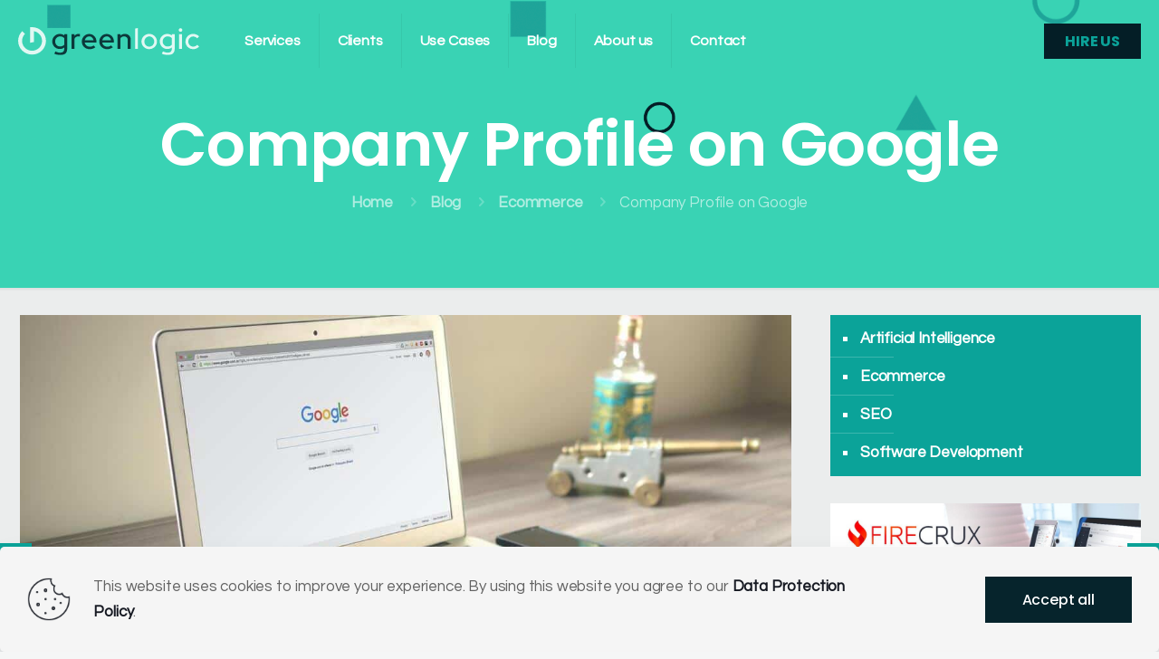

--- FILE ---
content_type: text/html; charset=UTF-8
request_url: https://greenlogic.eu/blog/company-profile-on-google/
body_size: 34008
content:
<!DOCTYPE html>
<html lang="en" class="no-js " itemscope itemtype="https://schema.org/Article" >

<head>

<meta charset="UTF-8" />
<meta name='robots' content='index, follow, max-image-preview:large, max-snippet:-1, max-video-preview:-1' />
<meta name="format-detection" content="telephone=no">
<meta name="viewport" content="width=device-width, initial-scale=1, maximum-scale=1" />
<link rel="shortcut icon" href="https://greenlogic.eu/wp-content/uploads/2021/11/favicon.png" type="image/x-icon" />
<link rel="apple-touch-icon" href="https://greenlogic.eu/wp-content/uploads/2021/11/favicon.png" />
<meta name="theme-color" content="#ffffff" media="(prefers-color-scheme: light)">
<meta name="theme-color" content="#041e26" media="(prefers-color-scheme: dark)">

	<!-- This site is optimized with the Yoast SEO plugin v26.8 - https://yoast.com/product/yoast-seo-wordpress/ -->
	<title>Company Profile on Google - Greenlogic</title><link rel="preload" as="style" href="https://fonts.googleapis.com/css?family=Questrial%3A1%2C500%2C600%7CPoppins%3A1%2C500%2C600%7CPoppins%3A400%2C500&#038;display=swap" /><script src="/cdn-cgi/scripts/7d0fa10a/cloudflare-static/rocket-loader.min.js" data-cf-settings="f975472c4efb6a3f4c8accd1-|49"></script><link rel="stylesheet" href="https://fonts.googleapis.com/css?family=Questrial%3A1%2C500%2C600%7CPoppins%3A1%2C500%2C600%7CPoppins%3A400%2C500&#038;display=swap" media="print" onload="this.media='all'" /><noscript><link rel="stylesheet" href="https://fonts.googleapis.com/css?family=Questrial%3A1%2C500%2C600%7CPoppins%3A1%2C500%2C600%7CPoppins%3A400%2C500&#038;display=swap" /></noscript>
	<link rel="canonical" href="https://greenlogic.eu/blog/company-profile-on-google/" />
	<meta property="og:locale" content="en_US" />
	<meta property="og:type" content="article" />
	<meta property="og:title" content="Company Profile on Google - Greenlogic" />
	<meta property="og:description" content="Company Profile on Google is a platform offered by Google. Business owners can create or claim their business listing. The purpose of a Business Profile on […]" />
	<meta property="og:url" content="https://greenlogic.eu/blog/company-profile-on-google/" />
	<meta property="og:site_name" content="Greenlogic" />
	<meta property="article:published_time" content="2022-10-01T15:34:43+00:00" />
	<meta property="article:modified_time" content="2024-04-10T14:41:41+00:00" />
	<meta property="og:image" content="https://greenlogic.eu/wp-content/uploads/2023/06/google-komputer.jpeg" />
	<meta property="og:image:width" content="1200" />
	<meta property="og:image:height" content="600" />
	<meta property="og:image:type" content="image/jpeg" />
	<meta name="author" content="greenlogic" />
	<meta name="twitter:card" content="summary_large_image" />
	<meta name="twitter:label1" content="Written by" />
	<meta name="twitter:data1" content="greenlogic" />
	<meta name="twitter:label2" content="Est. reading time" />
	<meta name="twitter:data2" content="5 minutes" />
	<script type="application/ld+json" class="yoast-schema-graph">{"@context":"https://schema.org","@graph":[{"@type":"Article","@id":"https://greenlogic.eu/blog/company-profile-on-google/#article","isPartOf":{"@id":"https://greenlogic.eu/blog/company-profile-on-google/"},"author":{"name":"greenlogic","@id":"https://greenlogic.eu/#/schema/person/505a37fcbb76a8075652026288924cce"},"headline":"Company Profile on Google","datePublished":"2022-10-01T15:34:43+00:00","dateModified":"2024-04-10T14:41:41+00:00","mainEntityOfPage":{"@id":"https://greenlogic.eu/blog/company-profile-on-google/"},"wordCount":1051,"image":{"@id":"https://greenlogic.eu/blog/company-profile-on-google/#primaryimage"},"thumbnailUrl":"https://greenlogic.eu/wp-content/uploads/2023/06/google-komputer.jpeg","keywords":["Google"],"articleSection":["Ecommerce","SEO"],"inLanguage":"en-US"},{"@type":"WebPage","@id":"https://greenlogic.eu/blog/company-profile-on-google/","url":"https://greenlogic.eu/blog/company-profile-on-google/","name":"Company Profile on Google - Greenlogic","isPartOf":{"@id":"https://greenlogic.eu/#website"},"primaryImageOfPage":{"@id":"https://greenlogic.eu/blog/company-profile-on-google/#primaryimage"},"image":{"@id":"https://greenlogic.eu/blog/company-profile-on-google/#primaryimage"},"thumbnailUrl":"https://greenlogic.eu/wp-content/uploads/2023/06/google-komputer.jpeg","datePublished":"2022-10-01T15:34:43+00:00","dateModified":"2024-04-10T14:41:41+00:00","author":{"@id":"https://greenlogic.eu/#/schema/person/505a37fcbb76a8075652026288924cce"},"breadcrumb":{"@id":"https://greenlogic.eu/blog/company-profile-on-google/#breadcrumb"},"inLanguage":"en-US","potentialAction":[{"@type":"ReadAction","target":["https://greenlogic.eu/blog/company-profile-on-google/"]}]},{"@type":"ImageObject","inLanguage":"en-US","@id":"https://greenlogic.eu/blog/company-profile-on-google/#primaryimage","url":"https://greenlogic.eu/wp-content/uploads/2023/06/google-komputer.jpeg","contentUrl":"https://greenlogic.eu/wp-content/uploads/2023/06/google-komputer.jpeg","width":1200,"height":600},{"@type":"BreadcrumbList","@id":"https://greenlogic.eu/blog/company-profile-on-google/#breadcrumb","itemListElement":[{"@type":"ListItem","position":1,"name":"Strona główna","item":"https://greenlogic.eu/"},{"@type":"ListItem","position":2,"name":"Blog","item":"https://greenlogic.eu/blog/"},{"@type":"ListItem","position":3,"name":"Company Profile on Google"}]},{"@type":"WebSite","@id":"https://greenlogic.eu/#website","url":"https://greenlogic.eu/","name":"Greenlogic","description":"Software House","potentialAction":[{"@type":"SearchAction","target":{"@type":"EntryPoint","urlTemplate":"https://greenlogic.eu/?s={search_term_string}"},"query-input":{"@type":"PropertyValueSpecification","valueRequired":true,"valueName":"search_term_string"}}],"inLanguage":"en-US"},{"@type":"Person","@id":"https://greenlogic.eu/#/schema/person/505a37fcbb76a8075652026288924cce","name":"greenlogic","image":{"@type":"ImageObject","inLanguage":"en-US","@id":"https://greenlogic.eu/#/schema/person/image/","url":"https://secure.gravatar.com/avatar/ea70637bf5eb5c15ed7296c9e978c4015e7da09df52b59934db41c4de876658f?s=96&d=mm&r=g","contentUrl":"https://secure.gravatar.com/avatar/ea70637bf5eb5c15ed7296c9e978c4015e7da09df52b59934db41c4de876658f?s=96&d=mm&r=g","caption":"greenlogic"},"sameAs":["https://greenlogic.eu"],"url":"https://greenlogic.eu/blog/author/greenlogic/"}]}</script>
	<!-- / Yoast SEO plugin. -->


<link rel='dns-prefetch' href='//www.googletagmanager.com' />
<link rel='dns-prefetch' href='//fonts.googleapis.com' />
<link href='https://fonts.gstatic.com' crossorigin rel='preconnect' />
<link rel="alternate" type="application/rss+xml" title="Greenlogic &raquo; Feed" href="https://greenlogic.eu/feed/" />
<link rel="alternate" type="application/rss+xml" title="Greenlogic &raquo; Comments Feed" href="https://greenlogic.eu/comments/feed/" />
<link rel="alternate" title="oEmbed (JSON)" type="application/json+oembed" href="https://greenlogic.eu/wp-json/oembed/1.0/embed?url=https%3A%2F%2Fgreenlogic.eu%2Fblog%2Fcompany-profile-on-google%2F" />
<link rel="alternate" title="oEmbed (XML)" type="text/xml+oembed" href="https://greenlogic.eu/wp-json/oembed/1.0/embed?url=https%3A%2F%2Fgreenlogic.eu%2Fblog%2Fcompany-profile-on-google%2F&#038;format=xml" />
<style id='wp-img-auto-sizes-contain-inline-css' type='text/css'>
img:is([sizes=auto i],[sizes^="auto," i]){contain-intrinsic-size:3000px 1500px}
/*# sourceURL=wp-img-auto-sizes-contain-inline-css */
</style>
<style id='wp-emoji-styles-inline-css' type='text/css'>

	img.wp-smiley, img.emoji {
		display: inline !important;
		border: none !important;
		box-shadow: none !important;
		height: 1em !important;
		width: 1em !important;
		margin: 0 0.07em !important;
		vertical-align: -0.1em !important;
		background: none !important;
		padding: 0 !important;
	}
/*# sourceURL=wp-emoji-styles-inline-css */
</style>
<link rel='stylesheet' id='wp-block-library-css' href='https://greenlogic.eu/wp-includes/css/dist/block-library/style.min.css?ver=6.9' type='text/css' media='all' />
<style id='classic-theme-styles-inline-css' type='text/css'>
/*! This file is auto-generated */
.wp-block-button__link{color:#fff;background-color:#32373c;border-radius:9999px;box-shadow:none;text-decoration:none;padding:calc(.667em + 2px) calc(1.333em + 2px);font-size:1.125em}.wp-block-file__button{background:#32373c;color:#fff;text-decoration:none}
/*# sourceURL=/wp-includes/css/classic-themes.min.css */
</style>
<style id='global-styles-inline-css' type='text/css'>
:root{--wp--preset--aspect-ratio--square: 1;--wp--preset--aspect-ratio--4-3: 4/3;--wp--preset--aspect-ratio--3-4: 3/4;--wp--preset--aspect-ratio--3-2: 3/2;--wp--preset--aspect-ratio--2-3: 2/3;--wp--preset--aspect-ratio--16-9: 16/9;--wp--preset--aspect-ratio--9-16: 9/16;--wp--preset--color--black: #000000;--wp--preset--color--cyan-bluish-gray: #abb8c3;--wp--preset--color--white: #ffffff;--wp--preset--color--pale-pink: #f78da7;--wp--preset--color--vivid-red: #cf2e2e;--wp--preset--color--luminous-vivid-orange: #ff6900;--wp--preset--color--luminous-vivid-amber: #fcb900;--wp--preset--color--light-green-cyan: #7bdcb5;--wp--preset--color--vivid-green-cyan: #00d084;--wp--preset--color--pale-cyan-blue: #8ed1fc;--wp--preset--color--vivid-cyan-blue: #0693e3;--wp--preset--color--vivid-purple: #9b51e0;--wp--preset--gradient--vivid-cyan-blue-to-vivid-purple: linear-gradient(135deg,rgb(6,147,227) 0%,rgb(155,81,224) 100%);--wp--preset--gradient--light-green-cyan-to-vivid-green-cyan: linear-gradient(135deg,rgb(122,220,180) 0%,rgb(0,208,130) 100%);--wp--preset--gradient--luminous-vivid-amber-to-luminous-vivid-orange: linear-gradient(135deg,rgb(252,185,0) 0%,rgb(255,105,0) 100%);--wp--preset--gradient--luminous-vivid-orange-to-vivid-red: linear-gradient(135deg,rgb(255,105,0) 0%,rgb(207,46,46) 100%);--wp--preset--gradient--very-light-gray-to-cyan-bluish-gray: linear-gradient(135deg,rgb(238,238,238) 0%,rgb(169,184,195) 100%);--wp--preset--gradient--cool-to-warm-spectrum: linear-gradient(135deg,rgb(74,234,220) 0%,rgb(151,120,209) 20%,rgb(207,42,186) 40%,rgb(238,44,130) 60%,rgb(251,105,98) 80%,rgb(254,248,76) 100%);--wp--preset--gradient--blush-light-purple: linear-gradient(135deg,rgb(255,206,236) 0%,rgb(152,150,240) 100%);--wp--preset--gradient--blush-bordeaux: linear-gradient(135deg,rgb(254,205,165) 0%,rgb(254,45,45) 50%,rgb(107,0,62) 100%);--wp--preset--gradient--luminous-dusk: linear-gradient(135deg,rgb(255,203,112) 0%,rgb(199,81,192) 50%,rgb(65,88,208) 100%);--wp--preset--gradient--pale-ocean: linear-gradient(135deg,rgb(255,245,203) 0%,rgb(182,227,212) 50%,rgb(51,167,181) 100%);--wp--preset--gradient--electric-grass: linear-gradient(135deg,rgb(202,248,128) 0%,rgb(113,206,126) 100%);--wp--preset--gradient--midnight: linear-gradient(135deg,rgb(2,3,129) 0%,rgb(40,116,252) 100%);--wp--preset--font-size--small: 13px;--wp--preset--font-size--medium: 20px;--wp--preset--font-size--large: 36px;--wp--preset--font-size--x-large: 42px;--wp--preset--spacing--20: 0.44rem;--wp--preset--spacing--30: 0.67rem;--wp--preset--spacing--40: 1rem;--wp--preset--spacing--50: 1.5rem;--wp--preset--spacing--60: 2.25rem;--wp--preset--spacing--70: 3.38rem;--wp--preset--spacing--80: 5.06rem;--wp--preset--shadow--natural: 6px 6px 9px rgba(0, 0, 0, 0.2);--wp--preset--shadow--deep: 12px 12px 50px rgba(0, 0, 0, 0.4);--wp--preset--shadow--sharp: 6px 6px 0px rgba(0, 0, 0, 0.2);--wp--preset--shadow--outlined: 6px 6px 0px -3px rgb(255, 255, 255), 6px 6px rgb(0, 0, 0);--wp--preset--shadow--crisp: 6px 6px 0px rgb(0, 0, 0);}:where(.is-layout-flex){gap: 0.5em;}:where(.is-layout-grid){gap: 0.5em;}body .is-layout-flex{display: flex;}.is-layout-flex{flex-wrap: wrap;align-items: center;}.is-layout-flex > :is(*, div){margin: 0;}body .is-layout-grid{display: grid;}.is-layout-grid > :is(*, div){margin: 0;}:where(.wp-block-columns.is-layout-flex){gap: 2em;}:where(.wp-block-columns.is-layout-grid){gap: 2em;}:where(.wp-block-post-template.is-layout-flex){gap: 1.25em;}:where(.wp-block-post-template.is-layout-grid){gap: 1.25em;}.has-black-color{color: var(--wp--preset--color--black) !important;}.has-cyan-bluish-gray-color{color: var(--wp--preset--color--cyan-bluish-gray) !important;}.has-white-color{color: var(--wp--preset--color--white) !important;}.has-pale-pink-color{color: var(--wp--preset--color--pale-pink) !important;}.has-vivid-red-color{color: var(--wp--preset--color--vivid-red) !important;}.has-luminous-vivid-orange-color{color: var(--wp--preset--color--luminous-vivid-orange) !important;}.has-luminous-vivid-amber-color{color: var(--wp--preset--color--luminous-vivid-amber) !important;}.has-light-green-cyan-color{color: var(--wp--preset--color--light-green-cyan) !important;}.has-vivid-green-cyan-color{color: var(--wp--preset--color--vivid-green-cyan) !important;}.has-pale-cyan-blue-color{color: var(--wp--preset--color--pale-cyan-blue) !important;}.has-vivid-cyan-blue-color{color: var(--wp--preset--color--vivid-cyan-blue) !important;}.has-vivid-purple-color{color: var(--wp--preset--color--vivid-purple) !important;}.has-black-background-color{background-color: var(--wp--preset--color--black) !important;}.has-cyan-bluish-gray-background-color{background-color: var(--wp--preset--color--cyan-bluish-gray) !important;}.has-white-background-color{background-color: var(--wp--preset--color--white) !important;}.has-pale-pink-background-color{background-color: var(--wp--preset--color--pale-pink) !important;}.has-vivid-red-background-color{background-color: var(--wp--preset--color--vivid-red) !important;}.has-luminous-vivid-orange-background-color{background-color: var(--wp--preset--color--luminous-vivid-orange) !important;}.has-luminous-vivid-amber-background-color{background-color: var(--wp--preset--color--luminous-vivid-amber) !important;}.has-light-green-cyan-background-color{background-color: var(--wp--preset--color--light-green-cyan) !important;}.has-vivid-green-cyan-background-color{background-color: var(--wp--preset--color--vivid-green-cyan) !important;}.has-pale-cyan-blue-background-color{background-color: var(--wp--preset--color--pale-cyan-blue) !important;}.has-vivid-cyan-blue-background-color{background-color: var(--wp--preset--color--vivid-cyan-blue) !important;}.has-vivid-purple-background-color{background-color: var(--wp--preset--color--vivid-purple) !important;}.has-black-border-color{border-color: var(--wp--preset--color--black) !important;}.has-cyan-bluish-gray-border-color{border-color: var(--wp--preset--color--cyan-bluish-gray) !important;}.has-white-border-color{border-color: var(--wp--preset--color--white) !important;}.has-pale-pink-border-color{border-color: var(--wp--preset--color--pale-pink) !important;}.has-vivid-red-border-color{border-color: var(--wp--preset--color--vivid-red) !important;}.has-luminous-vivid-orange-border-color{border-color: var(--wp--preset--color--luminous-vivid-orange) !important;}.has-luminous-vivid-amber-border-color{border-color: var(--wp--preset--color--luminous-vivid-amber) !important;}.has-light-green-cyan-border-color{border-color: var(--wp--preset--color--light-green-cyan) !important;}.has-vivid-green-cyan-border-color{border-color: var(--wp--preset--color--vivid-green-cyan) !important;}.has-pale-cyan-blue-border-color{border-color: var(--wp--preset--color--pale-cyan-blue) !important;}.has-vivid-cyan-blue-border-color{border-color: var(--wp--preset--color--vivid-cyan-blue) !important;}.has-vivid-purple-border-color{border-color: var(--wp--preset--color--vivid-purple) !important;}.has-vivid-cyan-blue-to-vivid-purple-gradient-background{background: var(--wp--preset--gradient--vivid-cyan-blue-to-vivid-purple) !important;}.has-light-green-cyan-to-vivid-green-cyan-gradient-background{background: var(--wp--preset--gradient--light-green-cyan-to-vivid-green-cyan) !important;}.has-luminous-vivid-amber-to-luminous-vivid-orange-gradient-background{background: var(--wp--preset--gradient--luminous-vivid-amber-to-luminous-vivid-orange) !important;}.has-luminous-vivid-orange-to-vivid-red-gradient-background{background: var(--wp--preset--gradient--luminous-vivid-orange-to-vivid-red) !important;}.has-very-light-gray-to-cyan-bluish-gray-gradient-background{background: var(--wp--preset--gradient--very-light-gray-to-cyan-bluish-gray) !important;}.has-cool-to-warm-spectrum-gradient-background{background: var(--wp--preset--gradient--cool-to-warm-spectrum) !important;}.has-blush-light-purple-gradient-background{background: var(--wp--preset--gradient--blush-light-purple) !important;}.has-blush-bordeaux-gradient-background{background: var(--wp--preset--gradient--blush-bordeaux) !important;}.has-luminous-dusk-gradient-background{background: var(--wp--preset--gradient--luminous-dusk) !important;}.has-pale-ocean-gradient-background{background: var(--wp--preset--gradient--pale-ocean) !important;}.has-electric-grass-gradient-background{background: var(--wp--preset--gradient--electric-grass) !important;}.has-midnight-gradient-background{background: var(--wp--preset--gradient--midnight) !important;}.has-small-font-size{font-size: var(--wp--preset--font-size--small) !important;}.has-medium-font-size{font-size: var(--wp--preset--font-size--medium) !important;}.has-large-font-size{font-size: var(--wp--preset--font-size--large) !important;}.has-x-large-font-size{font-size: var(--wp--preset--font-size--x-large) !important;}
:where(.wp-block-post-template.is-layout-flex){gap: 1.25em;}:where(.wp-block-post-template.is-layout-grid){gap: 1.25em;}
:where(.wp-block-term-template.is-layout-flex){gap: 1.25em;}:where(.wp-block-term-template.is-layout-grid){gap: 1.25em;}
:where(.wp-block-columns.is-layout-flex){gap: 2em;}:where(.wp-block-columns.is-layout-grid){gap: 2em;}
:root :where(.wp-block-pullquote){font-size: 1.5em;line-height: 1.6;}
/*# sourceURL=global-styles-inline-css */
</style>
<link rel='stylesheet' id='mfn-be-css' href='https://greenlogic.eu/wp-content/themes/betheme/css/be.css?ver=28.1.10' type='text/css' media='all' />
<link rel='stylesheet' id='mfn-animations-css' href='https://greenlogic.eu/wp-content/themes/betheme/assets/animations/animations.min.css?ver=28.1.10' type='text/css' media='all' />
<link rel='stylesheet' id='mfn-font-awesome-css' href='https://greenlogic.eu/wp-content/themes/betheme/fonts/fontawesome/fontawesome.css?ver=28.1.10' type='text/css' media='all' />
<link rel='stylesheet' id='mfn-responsive-css' href='https://greenlogic.eu/wp-content/themes/betheme/css/responsive.css?ver=28.1.10' type='text/css' media='all' />


<link rel='stylesheet' id='elementor-frontend-css' href='https://greenlogic.eu/wp-content/plugins/elementor/assets/css/frontend.min.css?ver=3.34.2' type='text/css' media='all' />
<link rel='stylesheet' id='widget-heading-css' href='https://greenlogic.eu/wp-content/plugins/elementor/assets/css/widget-heading.min.css?ver=3.34.2' type='text/css' media='all' />
<link rel='stylesheet' id='e-animation-rotateInDownLeft-css' href='https://greenlogic.eu/wp-content/plugins/elementor/assets/lib/animations/styles/rotateInDownLeft.min.css?ver=3.34.2' type='text/css' media='all' />
<link rel='stylesheet' id='e-motion-fx-css' href='https://greenlogic.eu/wp-content/plugins/elementor-pro/assets/css/modules/motion-fx.min.css?ver=3.29.2' type='text/css' media='all' />
<link rel='stylesheet' id='widget-spacer-css' href='https://greenlogic.eu/wp-content/plugins/elementor/assets/css/widget-spacer.min.css?ver=3.34.2' type='text/css' media='all' />
<link rel='stylesheet' id='e-animation-rotateInDownRight-css' href='https://greenlogic.eu/wp-content/plugins/elementor/assets/lib/animations/styles/rotateInDownRight.min.css?ver=3.34.2' type='text/css' media='all' />
<link rel='stylesheet' id='e-animation-fadeInUp-css' href='https://greenlogic.eu/wp-content/plugins/elementor/assets/lib/animations/styles/fadeInUp.min.css?ver=3.34.2' type='text/css' media='all' />
<link rel='stylesheet' id='e-animation-fadeIn-css' href='https://greenlogic.eu/wp-content/plugins/elementor/assets/lib/animations/styles/fadeIn.min.css?ver=3.34.2' type='text/css' media='all' />
<link rel='stylesheet' id='e-popup-css' href='https://greenlogic.eu/wp-content/plugins/elementor-pro/assets/css/conditionals/popup.min.css?ver=3.29.2' type='text/css' media='all' />
<link rel='stylesheet' id='elementor-post-4326-css' href='https://greenlogic.eu/wp-content/uploads/elementor/css/post-4326.css?ver=1769011983' type='text/css' media='all' />
<link rel='stylesheet' id='font-awesome-5-all-css' href='https://greenlogic.eu/wp-content/plugins/elementor/assets/lib/font-awesome/css/all.min.css?ver=3.34.2' type='text/css' media='all' />
<link rel='stylesheet' id='font-awesome-4-shim-css' href='https://greenlogic.eu/wp-content/plugins/elementor/assets/lib/font-awesome/css/v4-shims.min.css?ver=3.34.2' type='text/css' media='all' />
<link rel='stylesheet' id='elementor-post-6228-css' href='https://greenlogic.eu/wp-content/uploads/elementor/css/post-6228.css?ver=1769011984' type='text/css' media='all' />
<link rel='stylesheet' id='eael-general-css' href='https://greenlogic.eu/wp-content/plugins/essential-addons-for-elementor-lite/assets/front-end/css/view/general.min.css?ver=6.5.8' type='text/css' media='all' />
<style id='mfn-dynamic-inline-css' type='text/css'>
#Subheader{background-image:url(https://greenlogic.eu/wp-content/uploads/2022/11/gl-background.png);background-repeat:no-repeat;background-position:left top}
html{background-color:#041e260a}#Wrapper,#Content,.mfn-popup .mfn-popup-content,.mfn-off-canvas-sidebar .mfn-off-canvas-content-wrapper,.mfn-cart-holder,.mfn-header-login,#Top_bar .search_wrapper,#Top_bar .top_bar_right .mfn-live-search-box,.column_livesearch .mfn-live-search-wrapper,.column_livesearch .mfn-live-search-box{background-color:#041e260a}.layout-boxed.mfn-bebuilder-header.mfn-ui #Wrapper .mfn-only-sample-content{background-color:#041e260a}body:not(.template-slider) #Header{min-height:0px}body.header-below:not(.template-slider) #Header{padding-top:0px}#Subheader{padding:120px 0 80px}#Footer .widgets_wrapper{padding:70px 0}.has-search-overlay.search-overlay-opened #search-overlay{background-color:rgba(0,0,0,0.6)}.elementor-page.elementor-default #Content .the_content .section_wrapper{max-width:100%}.elementor-page.elementor-default #Content .section.the_content{width:100%}.elementor-page.elementor-default #Content .section_wrapper .the_content_wrapper{margin-left:0;margin-right:0;width:100%}body,span.date_label,.timeline_items li h3 span,input[type="date"],input[type="text"],input[type="password"],input[type="tel"],input[type="email"],input[type="url"],textarea,select,.offer_li .title h3,.mfn-menu-item-megamenu{font-family:"Questrial",-apple-system,BlinkMacSystemFont,"Segoe UI",Roboto,Oxygen-Sans,Ubuntu,Cantarell,"Helvetica Neue",sans-serif}.lead,.big{font-family:"Questrial",-apple-system,BlinkMacSystemFont,"Segoe UI",Roboto,Oxygen-Sans,Ubuntu,Cantarell,"Helvetica Neue",sans-serif}#menu > ul > li > a,#overlay-menu ul li a{font-family:"Questrial",-apple-system,BlinkMacSystemFont,"Segoe UI",Roboto,Oxygen-Sans,Ubuntu,Cantarell,"Helvetica Neue",sans-serif}#Subheader .title{font-family:"Poppins",-apple-system,BlinkMacSystemFont,"Segoe UI",Roboto,Oxygen-Sans,Ubuntu,Cantarell,"Helvetica Neue",sans-serif}h1,h2,h3,h4,.text-logo #logo{font-family:"Poppins",-apple-system,BlinkMacSystemFont,"Segoe UI",Roboto,Oxygen-Sans,Ubuntu,Cantarell,"Helvetica Neue",sans-serif}h5,h6{font-family:"Poppins",-apple-system,BlinkMacSystemFont,"Segoe UI",Roboto,Oxygen-Sans,Ubuntu,Cantarell,"Helvetica Neue",sans-serif}blockquote{font-family:"Questrial",-apple-system,BlinkMacSystemFont,"Segoe UI",Roboto,Oxygen-Sans,Ubuntu,Cantarell,"Helvetica Neue",sans-serif}.chart_box .chart .num,.counter .desc_wrapper .number-wrapper,.how_it_works .image .number,.pricing-box .plan-header .price,.quick_fact .number-wrapper,.woocommerce .product div.entry-summary .price{font-family:"Questrial",-apple-system,BlinkMacSystemFont,"Segoe UI",Roboto,Oxygen-Sans,Ubuntu,Cantarell,"Helvetica Neue",sans-serif}body,.mfn-menu-item-megamenu{font-size:17px;line-height:28px;font-weight:500;letter-spacing:0px}.lead,.big{font-size:18px;line-height:30px;font-weight:600;letter-spacing:0px}#menu > ul > li > a,#overlay-menu ul li a{font-size:16px;font-weight:600;letter-spacing:0px}#overlay-menu ul li a{line-height:24px}#Subheader .title{font-size:68px;line-height:80px;font-weight:600;letter-spacing:0px}h1,.text-logo #logo{font-size:68px;line-height:80px;font-weight:600;letter-spacing:0px}h2{font-size:45px;line-height:55px;font-weight:600;letter-spacing:0px}h3,.woocommerce ul.products li.product h3,.woocommerce #customer_login h2{font-size:35px;line-height:44px;font-weight:600;letter-spacing:-1px}h4,.woocommerce .woocommerce-order-details__title,.woocommerce .wc-bacs-bank-details-heading,.woocommerce .woocommerce-customer-details h2{font-size:24px;line-height:34px;font-weight:600;letter-spacing:0px}h5{font-size:18px;line-height:28px;font-weight:600;letter-spacing:0px}h6{font-size:12px;line-height:20px;font-weight:600;letter-spacing:0px}#Intro .intro-title{font-size:68px;line-height:80px;font-weight:600;letter-spacing:0px}@media only screen and (min-width:768px) and (max-width:959px){body,.mfn-menu-item-megamenu{font-size:14px;line-height:24px;font-weight:500;letter-spacing:0px}.lead,.big{font-size:15px;line-height:26px;font-weight:600;letter-spacing:0px}#menu > ul > li > a,#overlay-menu ul li a{font-size:14px;font-weight:600;letter-spacing:0px}#overlay-menu ul li a{line-height:21px}#Subheader .title{font-size:58px;line-height:68px;font-weight:600;letter-spacing:0px}h1,.text-logo #logo{font-size:58px;line-height:68px;font-weight:600;letter-spacing:0px}h2{font-size:38px;line-height:47px;font-weight:600;letter-spacing:0px}h3,.woocommerce ul.products li.product h3,.woocommerce #customer_login h2{font-size:30px;line-height:37px;font-weight:600;letter-spacing:-1px}h4,.woocommerce .woocommerce-order-details__title,.woocommerce .wc-bacs-bank-details-heading,.woocommerce .woocommerce-customer-details h2{font-size:20px;line-height:29px;font-weight:600;letter-spacing:0px}h5{font-size:15px;line-height:24px;font-weight:600;letter-spacing:0px}h6{font-size:13px;line-height:19px;font-weight:600;letter-spacing:0px}#Intro .intro-title{font-size:58px;line-height:68px;font-weight:600;letter-spacing:0px}blockquote{font-size:15px}.chart_box .chart .num{font-size:45px;line-height:45px}.counter .desc_wrapper .number-wrapper{font-size:45px;line-height:45px}.counter .desc_wrapper .title{font-size:14px;line-height:18px}.faq .question .title{font-size:14px}.fancy_heading .title{font-size:38px;line-height:38px}.offer .offer_li .desc_wrapper .title h3{font-size:32px;line-height:32px}.offer_thumb_ul li.offer_thumb_li .desc_wrapper .title h3{font-size:32px;line-height:32px}.pricing-box .plan-header h2{font-size:27px;line-height:27px}.pricing-box .plan-header .price > span{font-size:40px;line-height:40px}.pricing-box .plan-header .price sup.currency{font-size:18px;line-height:18px}.pricing-box .plan-header .price sup.period{font-size:14px;line-height:14px}.quick_fact .number-wrapper{font-size:80px;line-height:80px}.trailer_box .desc h2{font-size:27px;line-height:27px}.widget > h3{font-size:17px;line-height:20px}}@media only screen and (min-width:480px) and (max-width:767px){body,.mfn-menu-item-megamenu{font-size:13px;line-height:21px;font-weight:500;letter-spacing:0px}.lead,.big{font-size:14px;line-height:23px;font-weight:600;letter-spacing:0px}#menu > ul > li > a,#overlay-menu ul li a{font-size:13px;font-weight:600;letter-spacing:0px}#overlay-menu ul li a{line-height:19.5px}#Subheader .title{font-size:51px;line-height:60px;font-weight:600;letter-spacing:0px}h1,.text-logo #logo{font-size:51px;line-height:60px;font-weight:600;letter-spacing:0px}h2{font-size:34px;line-height:41px;font-weight:600;letter-spacing:0px}h3,.woocommerce ul.products li.product h3,.woocommerce #customer_login h2{font-size:26px;line-height:33px;font-weight:600;letter-spacing:-1px}h4,.woocommerce .woocommerce-order-details__title,.woocommerce .wc-bacs-bank-details-heading,.woocommerce .woocommerce-customer-details h2{font-size:18px;line-height:26px;font-weight:600;letter-spacing:0px}h5{font-size:14px;line-height:21px;font-weight:600;letter-spacing:0px}h6{font-size:13px;line-height:19px;font-weight:600;letter-spacing:0px}#Intro .intro-title{font-size:51px;line-height:60px;font-weight:600;letter-spacing:0px}blockquote{font-size:14px}.chart_box .chart .num{font-size:40px;line-height:40px}.counter .desc_wrapper .number-wrapper{font-size:40px;line-height:40px}.counter .desc_wrapper .title{font-size:13px;line-height:16px}.faq .question .title{font-size:13px}.fancy_heading .title{font-size:34px;line-height:34px}.offer .offer_li .desc_wrapper .title h3{font-size:28px;line-height:28px}.offer_thumb_ul li.offer_thumb_li .desc_wrapper .title h3{font-size:28px;line-height:28px}.pricing-box .plan-header h2{font-size:24px;line-height:24px}.pricing-box .plan-header .price > span{font-size:34px;line-height:34px}.pricing-box .plan-header .price sup.currency{font-size:16px;line-height:16px}.pricing-box .plan-header .price sup.period{font-size:13px;line-height:13px}.quick_fact .number-wrapper{font-size:70px;line-height:70px}.trailer_box .desc h2{font-size:24px;line-height:24px}.widget > h3{font-size:16px;line-height:19px}}@media only screen and (max-width:479px){body,.mfn-menu-item-megamenu{font-size:13px;line-height:19px;font-weight:500;letter-spacing:0px}.lead,.big{font-size:13px;line-height:19px;font-weight:600;letter-spacing:0px}#menu > ul > li > a,#overlay-menu ul li a{font-size:13px;font-weight:600;letter-spacing:0px}#overlay-menu ul li a{line-height:19.5px}#Subheader .title{font-size:41px;line-height:48px;font-weight:600;letter-spacing:0px}h1,.text-logo #logo{font-size:41px;line-height:48px;font-weight:600;letter-spacing:0px}h2{font-size:27px;line-height:33px;font-weight:600;letter-spacing:0px}h3,.woocommerce ul.products li.product h3,.woocommerce #customer_login h2{font-size:21px;line-height:26px;font-weight:600;letter-spacing:-1px}h4,.woocommerce .woocommerce-order-details__title,.woocommerce .wc-bacs-bank-details-heading,.woocommerce .woocommerce-customer-details h2{font-size:14px;line-height:20px;font-weight:600;letter-spacing:0px}h5{font-size:13px;line-height:19px;font-weight:600;letter-spacing:0px}h6{font-size:13px;line-height:19px;font-weight:600;letter-spacing:0px}#Intro .intro-title{font-size:41px;line-height:48px;font-weight:600;letter-spacing:0px}blockquote{font-size:13px}.chart_box .chart .num{font-size:35px;line-height:35px}.counter .desc_wrapper .number-wrapper{font-size:35px;line-height:35px}.counter .desc_wrapper .title{font-size:13px;line-height:26px}.faq .question .title{font-size:13px}.fancy_heading .title{font-size:30px;line-height:30px}.offer .offer_li .desc_wrapper .title h3{font-size:26px;line-height:26px}.offer_thumb_ul li.offer_thumb_li .desc_wrapper .title h3{font-size:26px;line-height:26px}.pricing-box .plan-header h2{font-size:21px;line-height:21px}.pricing-box .plan-header .price > span{font-size:32px;line-height:32px}.pricing-box .plan-header .price sup.currency{font-size:14px;line-height:14px}.pricing-box .plan-header .price sup.period{font-size:13px;line-height:13px}.quick_fact .number-wrapper{font-size:60px;line-height:60px}.trailer_box .desc h2{font-size:21px;line-height:21px}.widget > h3{font-size:15px;line-height:18px}}.with_aside .sidebar.columns{width:30%}.with_aside .sections_group{width:70%}.aside_both .sidebar.columns{width:25%}.aside_both .sidebar.sidebar-1{margin-left:-75%}.aside_both .sections_group{width:50%;margin-left:25%}@media only screen and (min-width:1240px){#Wrapper,.with_aside .content_wrapper{max-width:1400px}body.layout-boxed.mfn-header-scrolled .mfn-header-tmpl.mfn-sticky-layout-width{max-width:1400px;left:0;right:0;margin-left:auto;margin-right:auto}body.layout-boxed:not(.mfn-header-scrolled) .mfn-header-tmpl.mfn-header-layout-width,body.layout-boxed .mfn-header-tmpl.mfn-header-layout-width:not(.mfn-hasSticky){max-width:1400px;left:0;right:0;margin-left:auto;margin-right:auto}body.layout-boxed.mfn-bebuilder-header.mfn-ui .mfn-only-sample-content{max-width:1400px;margin-left:auto;margin-right:auto}.section_wrapper,.container{max-width:1380px}.layout-boxed.header-boxed #Top_bar.is-sticky{max-width:1400px}}@media only screen and (max-width:767px){#Wrapper{max-width:calc(100% - 67px)}.content_wrapper .section_wrapper,.container,.four.columns .widget-area{max-width:770px !important;padding-left:33px;padding-right:33px}}body{--mfn-button-font-family:"Poppins";--mfn-button-font-size:16px;--mfn-button-font-weight:500;--mfn-button-font-style:inherit;--mfn-button-letter-spacing:0px;--mfn-button-padding:15px 40px 15px 40px;--mfn-button-border-width:3px;--mfn-button-border-radius:0px;--mfn-button-gap:10px;--mfn-button-transition:0.2s;--mfn-button-color:#ffffff;--mfn-button-color-hover:#041e26;--mfn-button-bg:#041e26;--mfn-button-bg-hover:#0ba399;--mfn-button-border-color:transparent;--mfn-button-border-color-hover:transparent;--mfn-button-icon-color:#ffffff;--mfn-button-icon-color-hover:#041e26;--mfn-button-box-shadow:unset;--mfn-button-theme-color:#041e26;--mfn-button-theme-color-hover:#041e26;--mfn-button-theme-bg:#0ba399;--mfn-button-theme-bg-hover:#39d3b4;--mfn-button-theme-border-color:transparent;--mfn-button-theme-border-color-hover:transparent;--mfn-button-theme-icon-color:#041e26;--mfn-button-theme-icon-color-hover:#041e26;--mfn-button-theme-box-shadow:unset;--mfn-button-shop-color:#041e26;--mfn-button-shop-color-hover:#041e26;--mfn-button-shop-bg:#0ba399;--mfn-button-shop-bg-hover:#39d3b4;--mfn-button-shop-border-color:transparent;--mfn-button-shop-border-color-hover:transparent;--mfn-button-shop-icon-color:#626262;--mfn-button-shop-icon-color-hover:#626262;--mfn-button-shop-box-shadow:unset;--mfn-button-action-color:#ffffff;--mfn-button-action-color-hover:#ffffff;--mfn-button-action-bg:#041e26;--mfn-button-action-bg-hover:#041e26;--mfn-button-action-border-color:#ffffff;--mfn-button-action-border-color-hover:#ffffff;--mfn-button-action-icon-color:#ffffff;--mfn-button-action-icon-color-hover:#ffffff;--mfn-button-action-box-shadow:unset}@media only screen and (max-width:959px){body{}}@media only screen and (max-width:768px){body{}}.mfn-cookies,.mfn-cookies-reopen{--mfn-gdpr2-container-text-color:#626262;--mfn-gdpr2-container-strong-color:#07070a;--mfn-gdpr2-container-bg:#ffffff;--mfn-gdpr2-container-overlay:rgba(25,37,48,0.6);--mfn-gdpr2-details-box-bg:#fbfbfb;--mfn-gdpr2-details-switch-bg:#00032a;--mfn-gdpr2-details-switch-bg-active:#5acb65;--mfn-gdpr2-tabs-text-color:#07070a;--mfn-gdpr2-tabs-text-color-active:#0089f7;--mfn-gdpr2-tabs-border:rgba(8,8,14,0.1);--mfn-gdpr2-buttons-box-bg:#fbfbfb;--mfn-gdpr2-reopen-background:#fff;--mfn-gdpr2-reopen-color:#222}#Top_bar #logo,.header-fixed #Top_bar #logo,.header-plain #Top_bar #logo,.header-transparent #Top_bar #logo{height:60px;line-height:60px;padding:15px 0}.logo-overflow #Top_bar:not(.is-sticky) .logo{height:90px}#Top_bar .menu > li > a{padding:15px 0}.menu-highlight:not(.header-creative) #Top_bar .menu > li > a{margin:20px 0}.header-plain:not(.menu-highlight) #Top_bar .menu > li > a span:not(.description){line-height:90px}.header-fixed #Top_bar .menu > li > a{padding:30px 0}@media only screen and (max-width:767px){.mobile-header-mini #Top_bar #logo{height:50px!important;line-height:50px!important;margin:5px 0}}#Top_bar #logo img.svg{width:200px}@media(max-width:767px){#Top_bar #logo img.svg{width:150px}}.image_frame,.wp-caption{border-width:0px}.alert{border-radius:0px}#Top_bar .top_bar_right .top-bar-right-input input{width:200px}.mfn-live-search-box .mfn-live-search-list{max-height:300px}input[type="date"],input[type="email"],input[type="number"],input[type="password"],input[type="search"],input[type="tel"],input[type="text"],input[type="url"],select,textarea,.woocommerce .quantity input.qty{border-width:0 0 1px 0;box-shadow:unset;resize:none}.select2-container--default .select2-selection--single,.select2-dropdown,.select2-container--default.select2-container--open .select2-selection--single{border-width:0 0 1px 0}input[type="date"],input[type="email"],input[type="number"],input[type="password"],input[type="search"],input[type="tel"],input[type="text"],input[type="url"],select,textarea,.woocommerce .quantity input.qty{border-radius:0px}.select2-container--default .select2-selection--single,.select2-dropdown,.select2-container--default.select2-container--open .select2-selection--single{border-radius:0px}#Side_slide{right:-320px;width:320px}#Side_slide.left{left:-320px}.blog-teaser li .desc-wrapper .desc{background-position-y:-1px}.mfn-free-delivery-info{--mfn-free-delivery-bar:#0ba399;--mfn-free-delivery-bg:rgba(0,0,0,0.1);--mfn-free-delivery-achieved:#0ba399}#back_to_top i{color:#4a5857}@media only screen and ( max-width:767px ){}@media only screen and (min-width:1024px){body:not(.header-simple) #Top_bar #menu{display:block!important}.tr-menu #Top_bar #menu{background:none!important}#Top_bar .menu > li > ul.mfn-megamenu > li{float:left}#Top_bar .menu > li > ul.mfn-megamenu > li.mfn-megamenu-cols-1{width:100%}#Top_bar .menu > li > ul.mfn-megamenu > li.mfn-megamenu-cols-2{width:50%}#Top_bar .menu > li > ul.mfn-megamenu > li.mfn-megamenu-cols-3{width:33.33%}#Top_bar .menu > li > ul.mfn-megamenu > li.mfn-megamenu-cols-4{width:25%}#Top_bar .menu > li > ul.mfn-megamenu > li.mfn-megamenu-cols-5{width:20%}#Top_bar .menu > li > ul.mfn-megamenu > li.mfn-megamenu-cols-6{width:16.66%}#Top_bar .menu > li > ul.mfn-megamenu > li > ul{display:block!important;position:inherit;left:auto;top:auto;border-width:0 1px 0 0}#Top_bar .menu > li > ul.mfn-megamenu > li:last-child > ul{border:0}#Top_bar .menu > li > ul.mfn-megamenu > li > ul li{width:auto}#Top_bar .menu > li > ul.mfn-megamenu a.mfn-megamenu-title{text-transform:uppercase;font-weight:400;background:none}#Top_bar .menu > li > ul.mfn-megamenu a .menu-arrow{display:none}.menuo-right #Top_bar .menu > li > ul.mfn-megamenu{left:0;width:98%!important;margin:0 1%;padding:20px 0}.menuo-right #Top_bar .menu > li > ul.mfn-megamenu-bg{box-sizing:border-box}#Top_bar .menu > li > ul.mfn-megamenu-bg{padding:20px 166px 20px 20px;background-repeat:no-repeat;background-position:right bottom}.rtl #Top_bar .menu > li > ul.mfn-megamenu-bg{padding-left:166px;padding-right:20px;background-position:left bottom}#Top_bar .menu > li > ul.mfn-megamenu-bg > li{background:none}#Top_bar .menu > li > ul.mfn-megamenu-bg > li a{border:none}#Top_bar .menu > li > ul.mfn-megamenu-bg > li > ul{background:none!important;-webkit-box-shadow:0 0 0 0;-moz-box-shadow:0 0 0 0;box-shadow:0 0 0 0}.mm-vertical #Top_bar .container{position:relative}.mm-vertical #Top_bar .top_bar_left{position:static}.mm-vertical #Top_bar .menu > li ul{box-shadow:0 0 0 0 transparent!important;background-image:none}.mm-vertical #Top_bar .menu > li > ul.mfn-megamenu{padding:20px 0}.mm-vertical.header-plain #Top_bar .menu > li > ul.mfn-megamenu{width:100%!important;margin:0}.mm-vertical #Top_bar .menu > li > ul.mfn-megamenu > li{display:table-cell;float:none!important;width:10%;padding:0 15px;border-right:1px solid rgba(0,0,0,0.05)}.mm-vertical #Top_bar .menu > li > ul.mfn-megamenu > li:last-child{border-right-width:0}.mm-vertical #Top_bar .menu > li > ul.mfn-megamenu > li.hide-border{border-right-width:0}.mm-vertical #Top_bar .menu > li > ul.mfn-megamenu > li a{border-bottom-width:0;padding:9px 15px;line-height:120%}.mm-vertical #Top_bar .menu > li > ul.mfn-megamenu a.mfn-megamenu-title{font-weight:700}.rtl .mm-vertical #Top_bar .menu > li > ul.mfn-megamenu > li:first-child{border-right-width:0}.rtl .mm-vertical #Top_bar .menu > li > ul.mfn-megamenu > li:last-child{border-right-width:1px}body.header-shop #Top_bar #menu{display:flex!important;background-color:transparent}.header-shop #Top_bar.is-sticky .top_bar_row_second{display:none}.header-plain:not(.menuo-right) #Header .top_bar_left{width:auto!important}.header-stack.header-center #Top_bar #menu{display:inline-block!important}.header-simple #Top_bar #menu{display:none;height:auto;width:300px;bottom:auto;top:100%;right:1px;position:absolute;margin:0}.header-simple #Header a.responsive-menu-toggle{display:block;right:10px}.header-simple #Top_bar #menu > ul{width:100%;float:left}.header-simple #Top_bar #menu ul li{width:100%;padding-bottom:0;border-right:0;position:relative}.header-simple #Top_bar #menu ul li a{padding:0 20px;margin:0;display:block;height:auto;line-height:normal;border:none}.header-simple #Top_bar #menu ul li a:not(.menu-toggle):after{display:none}.header-simple #Top_bar #menu ul li a span{border:none;line-height:44px;display:inline;padding:0}.header-simple #Top_bar #menu ul li.submenu .menu-toggle{display:block;position:absolute;right:0;top:0;width:44px;height:44px;line-height:44px;font-size:30px;font-weight:300;text-align:center;cursor:pointer;color:#444;opacity:0.33;transform:unset}.header-simple #Top_bar #menu ul li.submenu .menu-toggle:after{content:"+";position:static}.header-simple #Top_bar #menu ul li.hover > .menu-toggle:after{content:"-"}.header-simple #Top_bar #menu ul li.hover a{border-bottom:0}.header-simple #Top_bar #menu ul.mfn-megamenu li .menu-toggle{display:none}.header-simple #Top_bar #menu ul li ul{position:relative!important;left:0!important;top:0;padding:0;margin:0!important;width:auto!important;background-image:none}.header-simple #Top_bar #menu ul li ul li{width:100%!important;display:block;padding:0}.header-simple #Top_bar #menu ul li ul li a{padding:0 20px 0 30px}.header-simple #Top_bar #menu ul li ul li a .menu-arrow{display:none}.header-simple #Top_bar #menu ul li ul li a span{padding:0}.header-simple #Top_bar #menu ul li ul li a span:after{display:none!important}.header-simple #Top_bar .menu > li > ul.mfn-megamenu a.mfn-megamenu-title{text-transform:uppercase;font-weight:400}.header-simple #Top_bar .menu > li > ul.mfn-megamenu > li > ul{display:block!important;position:inherit;left:auto;top:auto}.header-simple #Top_bar #menu ul li ul li ul{border-left:0!important;padding:0;top:0}.header-simple #Top_bar #menu ul li ul li ul li a{padding:0 20px 0 40px}.rtl.header-simple #Top_bar #menu{left:1px;right:auto}.rtl.header-simple #Top_bar a.responsive-menu-toggle{left:10px;right:auto}.rtl.header-simple #Top_bar #menu ul li.submenu .menu-toggle{left:0;right:auto}.rtl.header-simple #Top_bar #menu ul li ul{left:auto!important;right:0!important}.rtl.header-simple #Top_bar #menu ul li ul li a{padding:0 30px 0 20px}.rtl.header-simple #Top_bar #menu ul li ul li ul li a{padding:0 40px 0 20px}.menu-highlight #Top_bar .menu > li{margin:0 2px}.menu-highlight:not(.header-creative) #Top_bar .menu > li > a{padding:0;-webkit-border-radius:5px;border-radius:5px}.menu-highlight #Top_bar .menu > li > a:after{display:none}.menu-highlight #Top_bar .menu > li > a span:not(.description){line-height:50px}.menu-highlight #Top_bar .menu > li > a span.description{display:none}.menu-highlight.header-stack #Top_bar .menu > li > a{margin:10px 0!important}.menu-highlight.header-stack #Top_bar .menu > li > a span:not(.description){line-height:40px}.menu-highlight.header-simple #Top_bar #menu ul li,.menu-highlight.header-creative #Top_bar #menu ul li{margin:0}.menu-highlight.header-simple #Top_bar #menu ul li > a,.menu-highlight.header-creative #Top_bar #menu ul li > a{-webkit-border-radius:0;border-radius:0}.menu-highlight:not(.header-fixed):not(.header-simple) #Top_bar.is-sticky .menu > li > a{margin:10px 0!important;padding:5px 0!important}.menu-highlight:not(.header-fixed):not(.header-simple) #Top_bar.is-sticky .menu > li > a span{line-height:30px!important}.header-modern.menu-highlight.menuo-right .menu_wrapper{margin-right:20px}.menu-line-below #Top_bar .menu > li > a:not(.menu-toggle):after{top:auto;bottom:-4px}.menu-line-below #Top_bar.is-sticky .menu > li > a:not(.menu-toggle):after{top:auto;bottom:-4px}.menu-line-below-80 #Top_bar:not(.is-sticky) .menu > li > a:not(.menu-toggle):after{height:4px;left:10%;top:50%;margin-top:20px;width:80%}.menu-line-below-80-1 #Top_bar:not(.is-sticky) .menu > li > a:not(.menu-toggle):after{height:1px;left:10%;top:50%;margin-top:20px;width:80%}.menu-link-color #Top_bar .menu > li > a:not(.menu-toggle):after{display:none!important}.menu-arrow-top #Top_bar .menu > li > a:after{background:none repeat scroll 0 0 rgba(0,0,0,0)!important;border-color:#ccc transparent transparent;border-style:solid;border-width:7px 7px 0;display:block;height:0;left:50%;margin-left:-7px;top:0!important;width:0}.menu-arrow-top #Top_bar.is-sticky .menu > li > a:after{top:0!important}.menu-arrow-bottom #Top_bar .menu > li > a:after{background:none!important;border-color:transparent transparent #ccc;border-style:solid;border-width:0 7px 7px;display:block;height:0;left:50%;margin-left:-7px;top:auto;bottom:0;width:0}.menu-arrow-bottom #Top_bar.is-sticky .menu > li > a:after{top:auto;bottom:0}.menuo-no-borders #Top_bar .menu > li > a span{border-width:0!important}.menuo-no-borders #Header_creative #Top_bar .menu > li > a span{border-bottom-width:0}.menuo-no-borders.header-plain #Top_bar a#header_cart,.menuo-no-borders.header-plain #Top_bar a#search_button,.menuo-no-borders.header-plain #Top_bar .wpml-languages,.menuo-no-borders.header-plain #Top_bar a.action_button{border-width:0}.menuo-right #Top_bar .menu_wrapper{float:right}.menuo-right.header-stack:not(.header-center) #Top_bar .menu_wrapper{margin-right:150px}body.header-creative{padding-left:50px}body.header-creative.header-open{padding-left:250px}body.error404,body.under-construction,body.elementor-maintenance-mode,body.template-blank,body.under-construction.header-rtl.header-creative.header-open{padding-left:0!important;padding-right:0!important}.header-creative.footer-fixed #Footer,.header-creative.footer-sliding #Footer,.header-creative.footer-stick #Footer.is-sticky{box-sizing:border-box;padding-left:50px}.header-open.footer-fixed #Footer,.header-open.footer-sliding #Footer,.header-creative.footer-stick #Footer.is-sticky{padding-left:250px}.header-rtl.header-creative.footer-fixed #Footer,.header-rtl.header-creative.footer-sliding #Footer,.header-rtl.header-creative.footer-stick #Footer.is-sticky{padding-left:0;padding-right:50px}.header-rtl.header-open.footer-fixed #Footer,.header-rtl.header-open.footer-sliding #Footer,.header-rtl.header-creative.footer-stick #Footer.is-sticky{padding-right:250px}#Header_creative{background-color:#fff;position:fixed;width:250px;height:100%;left:-200px;top:0;z-index:9002;-webkit-box-shadow:2px 0 4px 2px rgba(0,0,0,.15);box-shadow:2px 0 4px 2px rgba(0,0,0,.15)}#Header_creative .container{width:100%}#Header_creative .creative-wrapper{opacity:0;margin-right:50px}#Header_creative a.creative-menu-toggle{display:block;width:34px;height:34px;line-height:34px;font-size:22px;text-align:center;position:absolute;top:10px;right:8px;border-radius:3px}.admin-bar #Header_creative a.creative-menu-toggle{top:42px}#Header_creative #Top_bar{position:static;width:100%}#Header_creative #Top_bar .top_bar_left{width:100%!important;float:none}#Header_creative #Top_bar .logo{float:none;text-align:center;margin:15px 0}#Header_creative #Top_bar #menu{background-color:transparent}#Header_creative #Top_bar .menu_wrapper{float:none;margin:0 0 30px}#Header_creative #Top_bar .menu > li{width:100%;float:none;position:relative}#Header_creative #Top_bar .menu > li > a{padding:0;text-align:center}#Header_creative #Top_bar .menu > li > a:after{display:none}#Header_creative #Top_bar .menu > li > a span{border-right:0;border-bottom-width:1px;line-height:38px}#Header_creative #Top_bar .menu li ul{left:100%;right:auto;top:0;box-shadow:2px 2px 2px 0 rgba(0,0,0,0.03);-webkit-box-shadow:2px 2px 2px 0 rgba(0,0,0,0.03)}#Header_creative #Top_bar .menu > li > ul.mfn-megamenu{margin:0;width:700px!important}#Header_creative #Top_bar .menu > li > ul.mfn-megamenu > li > ul{left:0}#Header_creative #Top_bar .menu li ul li a{padding-top:9px;padding-bottom:8px}#Header_creative #Top_bar .menu li ul li ul{top:0}#Header_creative #Top_bar .menu > li > a span.description{display:block;font-size:13px;line-height:28px!important;clear:both}.menuo-arrows #Top_bar .menu > li.submenu > a > span:after{content:unset!important}#Header_creative #Top_bar .top_bar_right{width:100%!important;float:left;height:auto;margin-bottom:35px;text-align:center;padding:0 20px;top:0;-webkit-box-sizing:border-box;-moz-box-sizing:border-box;box-sizing:border-box}#Header_creative #Top_bar .top_bar_right:before{content:none}#Header_creative #Top_bar .top_bar_right .top_bar_right_wrapper{flex-wrap:wrap;justify-content:center}#Header_creative #Top_bar .top_bar_right .top-bar-right-icon,#Header_creative #Top_bar .top_bar_right .wpml-languages,#Header_creative #Top_bar .top_bar_right .top-bar-right-button,#Header_creative #Top_bar .top_bar_right .top-bar-right-input{min-height:30px;margin:5px}#Header_creative #Top_bar .search_wrapper{left:100%;top:auto}#Header_creative #Top_bar .banner_wrapper{display:block;text-align:center}#Header_creative #Top_bar .banner_wrapper img{max-width:100%;height:auto;display:inline-block}#Header_creative #Action_bar{display:none;position:absolute;bottom:0;top:auto;clear:both;padding:0 20px;box-sizing:border-box}#Header_creative #Action_bar .contact_details{width:100%;text-align:center;margin-bottom:20px}#Header_creative #Action_bar .contact_details li{padding:0}#Header_creative #Action_bar .social{float:none;text-align:center;padding:5px 0 15px}#Header_creative #Action_bar .social li{margin-bottom:2px}#Header_creative #Action_bar .social-menu{float:none;text-align:center}#Header_creative #Action_bar .social-menu li{border-color:rgba(0,0,0,.1)}#Header_creative .social li a{color:rgba(0,0,0,.5)}#Header_creative .social li a:hover{color:#000}#Header_creative .creative-social{position:absolute;bottom:10px;right:0;width:50px}#Header_creative .creative-social li{display:block;float:none;width:100%;text-align:center;margin-bottom:5px}.header-creative .fixed-nav.fixed-nav-prev{margin-left:50px}.header-creative.header-open .fixed-nav.fixed-nav-prev{margin-left:250px}.menuo-last #Header_creative #Top_bar .menu li.last ul{top:auto;bottom:0}.header-open #Header_creative{left:0}.header-open #Header_creative .creative-wrapper{opacity:1;margin:0!important}.header-open #Header_creative .creative-menu-toggle,.header-open #Header_creative .creative-social{display:none}.header-open #Header_creative #Action_bar{display:block}body.header-rtl.header-creative{padding-left:0;padding-right:50px}.header-rtl #Header_creative{left:auto;right:-200px}.header-rtl #Header_creative .creative-wrapper{margin-left:50px;margin-right:0}.header-rtl #Header_creative a.creative-menu-toggle{left:8px;right:auto}.header-rtl #Header_creative .creative-social{left:0;right:auto}.header-rtl #Footer #back_to_top.sticky{right:125px}.header-rtl #popup_contact{right:70px}.header-rtl #Header_creative #Top_bar .menu li ul{left:auto;right:100%}.header-rtl #Header_creative #Top_bar .search_wrapper{left:auto;right:100%}.header-rtl .fixed-nav.fixed-nav-prev{margin-left:0!important}.header-rtl .fixed-nav.fixed-nav-next{margin-right:50px}body.header-rtl.header-creative.header-open{padding-left:0;padding-right:250px!important}.header-rtl.header-open #Header_creative{left:auto;right:0}.header-rtl.header-open #Footer #back_to_top.sticky{right:325px}.header-rtl.header-open #popup_contact{right:270px}.header-rtl.header-open .fixed-nav.fixed-nav-next{margin-right:250px}#Header_creative.active{left:-1px}.header-rtl #Header_creative.active{left:auto;right:-1px}#Header_creative.active .creative-wrapper{opacity:1;margin:0}.header-creative .vc_row[data-vc-full-width]{padding-left:50px}.header-creative.header-open .vc_row[data-vc-full-width]{padding-left:250px}.header-open .vc_parallax .vc_parallax-inner{left:auto;width:calc(100% - 250px)}.header-open.header-rtl .vc_parallax .vc_parallax-inner{left:0;right:auto}#Header_creative.scroll{height:100%;overflow-y:auto}#Header_creative.scroll:not(.dropdown) .menu li ul{display:none!important}#Header_creative.scroll #Action_bar{position:static}#Header_creative.dropdown{outline:none}#Header_creative.dropdown #Top_bar .menu_wrapper{float:left;width:100%}#Header_creative.dropdown #Top_bar #menu ul li{position:relative;float:left}#Header_creative.dropdown #Top_bar #menu ul li a:not(.menu-toggle):after{display:none}#Header_creative.dropdown #Top_bar #menu ul li a span{line-height:38px;padding:0}#Header_creative.dropdown #Top_bar #menu ul li.submenu .menu-toggle{display:block;position:absolute;right:0;top:0;width:38px;height:38px;line-height:38px;font-size:26px;font-weight:300;text-align:center;cursor:pointer;color:#444;opacity:0.33;z-index:203}#Header_creative.dropdown #Top_bar #menu ul li.submenu .menu-toggle:after{content:"+";position:static}#Header_creative.dropdown #Top_bar #menu ul li.hover > .menu-toggle:after{content:"-"}#Header_creative.dropdown #Top_bar #menu ul.sub-menu li:not(:last-of-type) a{border-bottom:0}#Header_creative.dropdown #Top_bar #menu ul.mfn-megamenu li .menu-toggle{display:none}#Header_creative.dropdown #Top_bar #menu ul li ul{position:relative!important;left:0!important;top:0;padding:0;margin-left:0!important;width:auto!important;background-image:none}#Header_creative.dropdown #Top_bar #menu ul li ul li{width:100%!important}#Header_creative.dropdown #Top_bar #menu ul li ul li a{padding:0 10px;text-align:center}#Header_creative.dropdown #Top_bar #menu ul li ul li a .menu-arrow{display:none}#Header_creative.dropdown #Top_bar #menu ul li ul li a span{padding:0}#Header_creative.dropdown #Top_bar #menu ul li ul li a span:after{display:none!important}#Header_creative.dropdown #Top_bar .menu > li > ul.mfn-megamenu a.mfn-megamenu-title{text-transform:uppercase;font-weight:400}#Header_creative.dropdown #Top_bar .menu > li > ul.mfn-megamenu > li > ul{display:block!important;position:inherit;left:auto;top:auto}#Header_creative.dropdown #Top_bar #menu ul li ul li ul{border-left:0!important;padding:0;top:0}#Header_creative{transition:left .5s ease-in-out,right .5s ease-in-out}#Header_creative .creative-wrapper{transition:opacity .5s ease-in-out,margin 0s ease-in-out .5s}#Header_creative.active .creative-wrapper{transition:opacity .5s ease-in-out,margin 0s ease-in-out}}@media only screen and (min-width:768px){#Top_bar.is-sticky{position:fixed!important;width:100%;left:0;top:-60px;height:60px;z-index:701;background:#fff;opacity:.97;-webkit-box-shadow:0 2px 5px 0 rgba(0,0,0,0.1);-moz-box-shadow:0 2px 5px 0 rgba(0,0,0,0.1);box-shadow:0 2px 5px 0 rgba(0,0,0,0.1)}.layout-boxed.header-boxed #Top_bar.is-sticky{left:50%;-webkit-transform:translateX(-50%);transform:translateX(-50%)}#Top_bar.is-sticky .top_bar_left,#Top_bar.is-sticky .top_bar_right,#Top_bar.is-sticky .top_bar_right:before{background:none;box-shadow:unset}#Top_bar.is-sticky .logo{width:auto;margin:0 30px 0 20px;padding:0}#Top_bar.is-sticky #logo,#Top_bar.is-sticky .custom-logo-link{padding:5px 0!important;height:50px!important;line-height:50px!important}.logo-no-sticky-padding #Top_bar.is-sticky #logo{height:60px!important;line-height:60px!important}#Top_bar.is-sticky #logo img.logo-main{display:none}#Top_bar.is-sticky #logo img.logo-sticky{display:inline;max-height:35px}.logo-sticky-width-auto #Top_bar.is-sticky #logo img.logo-sticky{width:auto}#Top_bar.is-sticky .menu_wrapper{clear:none}#Top_bar.is-sticky .menu_wrapper .menu > li > a{padding:15px 0}#Top_bar.is-sticky .menu > li > a,#Top_bar.is-sticky .menu > li > a span{line-height:30px}#Top_bar.is-sticky .menu > li > a:after{top:auto;bottom:-4px}#Top_bar.is-sticky .menu > li > a span.description{display:none}#Top_bar.is-sticky .secondary_menu_wrapper,#Top_bar.is-sticky .banner_wrapper{display:none}.header-overlay #Top_bar.is-sticky{display:none}.sticky-dark #Top_bar.is-sticky,.sticky-dark #Top_bar.is-sticky #menu{background:rgba(0,0,0,.8)}.sticky-dark #Top_bar.is-sticky .menu > li:not(.current-menu-item) > a{color:#fff}.sticky-dark #Top_bar.is-sticky .top_bar_right .top-bar-right-icon{color:rgba(255,255,255,.9)}.sticky-dark #Top_bar.is-sticky .top_bar_right .top-bar-right-icon svg .path{stroke:rgba(255,255,255,.9)}.sticky-dark #Top_bar.is-sticky .wpml-languages a.active,.sticky-dark #Top_bar.is-sticky .wpml-languages ul.wpml-lang-dropdown{background:rgba(0,0,0,0.1);border-color:rgba(0,0,0,0.1)}.sticky-white #Top_bar.is-sticky,.sticky-white #Top_bar.is-sticky #menu{background:rgba(255,255,255,.8)}.sticky-white #Top_bar.is-sticky .menu > li:not(.current-menu-item) > a{color:#222}.sticky-white #Top_bar.is-sticky .top_bar_right .top-bar-right-icon{color:rgba(0,0,0,.8)}.sticky-white #Top_bar.is-sticky .top_bar_right .top-bar-right-icon svg .path{stroke:rgba(0,0,0,.8)}.sticky-white #Top_bar.is-sticky .wpml-languages a.active,.sticky-white #Top_bar.is-sticky .wpml-languages ul.wpml-lang-dropdown{background:rgba(255,255,255,0.1);border-color:rgba(0,0,0,0.1)}}@media only screen and (max-width:1023px){#Top_bar #menu{display:none;height:auto;width:300px;bottom:auto;top:100%;right:1px;position:absolute;margin:0}#Top_bar a.responsive-menu-toggle{display:block}#Top_bar #menu > ul{width:100%;float:left}#Top_bar #menu ul li{width:100%;padding-bottom:0;border-right:0;position:relative}#Top_bar #menu ul li a{padding:0 25px;margin:0;display:block;height:auto;line-height:normal;border:none}#Top_bar #menu ul li a:not(.menu-toggle):after{display:none}#Top_bar #menu ul li a span{border:none;line-height:44px;display:inline;padding:0}#Top_bar #menu ul li a span.description{margin:0 0 0 5px}#Top_bar #menu ul li.submenu .menu-toggle{display:block;position:absolute;right:15px;top:0;width:44px;height:44px;line-height:44px;font-size:30px;font-weight:300;text-align:center;cursor:pointer;color:#444;opacity:0.33;transform:unset}#Top_bar #menu ul li.submenu .menu-toggle:after{content:"+";position:static}#Top_bar #menu ul li.hover > .menu-toggle:after{content:"-"}#Top_bar #menu ul li.hover a{border-bottom:0}#Top_bar #menu ul li a span:after{display:none!important}#Top_bar #menu ul.mfn-megamenu li .menu-toggle{display:none}.menuo-arrows.keyboard-support #Top_bar .menu > li.submenu > a:not(.menu-toggle):after,.menuo-arrows:not(.keyboard-support) #Top_bar .menu > li.submenu > a:not(.menu-toggle)::after{display:none !important}#Top_bar #menu ul li ul{position:relative!important;left:0!important;top:0;padding:0;margin-left:0!important;width:auto!important;background-image:none!important;box-shadow:0 0 0 0 transparent!important;-webkit-box-shadow:0 0 0 0 transparent!important}#Top_bar #menu ul li ul li{width:100%!important}#Top_bar #menu ul li ul li a{padding:0 20px 0 35px}#Top_bar #menu ul li ul li a .menu-arrow{display:none}#Top_bar #menu ul li ul li a span{padding:0}#Top_bar #menu ul li ul li a span:after{display:none!important}#Top_bar .menu > li > ul.mfn-megamenu a.mfn-megamenu-title{text-transform:uppercase;font-weight:400}#Top_bar .menu > li > ul.mfn-megamenu > li > ul{display:block!important;position:inherit;left:auto;top:auto}#Top_bar #menu ul li ul li ul{border-left:0!important;padding:0;top:0}#Top_bar #menu ul li ul li ul li a{padding:0 20px 0 45px}#Header #menu > ul > li.current-menu-item > a,#Header #menu > ul > li.current_page_item > a,#Header #menu > ul > li.current-menu-parent > a,#Header #menu > ul > li.current-page-parent > a,#Header #menu > ul > li.current-menu-ancestor > a,#Header #menu > ul > li.current_page_ancestor > a{background:rgba(0,0,0,.02)}.rtl #Top_bar #menu{left:1px;right:auto}.rtl #Top_bar a.responsive-menu-toggle{left:20px;right:auto}.rtl #Top_bar #menu ul li.submenu .menu-toggle{left:15px;right:auto;border-left:none;border-right:1px solid #eee;transform:unset}.rtl #Top_bar #menu ul li ul{left:auto!important;right:0!important}.rtl #Top_bar #menu ul li ul li a{padding:0 30px 0 20px}.rtl #Top_bar #menu ul li ul li ul li a{padding:0 40px 0 20px}.header-stack .menu_wrapper a.responsive-menu-toggle{position:static!important;margin:11px 0!important}.header-stack .menu_wrapper #menu{left:0;right:auto}.rtl.header-stack #Top_bar #menu{left:auto;right:0}.admin-bar #Header_creative{top:32px}.header-creative.layout-boxed{padding-top:85px}.header-creative.layout-full-width #Wrapper{padding-top:60px}#Header_creative{position:fixed;width:100%;left:0!important;top:0;z-index:1001}#Header_creative .creative-wrapper{display:block!important;opacity:1!important}#Header_creative .creative-menu-toggle,#Header_creative .creative-social{display:none!important;opacity:1!important}#Header_creative #Top_bar{position:static;width:100%}#Header_creative #Top_bar .one{display:flex}#Header_creative #Top_bar #logo,#Header_creative #Top_bar .custom-logo-link{height:50px;line-height:50px;padding:5px 0}#Header_creative #Top_bar #logo img.logo-sticky{max-height:40px!important}#Header_creative #logo img.logo-main{display:none}#Header_creative #logo img.logo-sticky{display:inline-block}.logo-no-sticky-padding #Header_creative #Top_bar #logo{height:60px;line-height:60px;padding:0}.logo-no-sticky-padding #Header_creative #Top_bar #logo img.logo-sticky{max-height:60px!important}#Header_creative #Action_bar{display:none}#Header_creative #Top_bar .top_bar_right:before{content:none}#Header_creative.scroll{overflow:visible!important}}body{--mfn-clients-tiles-hover:#0ba399;--mfn-icon-box-icon:#0ba399;--mfn-sliding-box-bg:#0ba399;--mfn-woo-body-color:041e26;--mfn-woo-heading-color:041e26;--mfn-woo-themecolor:#0ba399;--mfn-woo-bg-themecolor:#0ba399;--mfn-woo-border-themecolor:#0ba399}#Header_wrapper,#Intro{background-color:#041e26}#Subheader{background-color:rgba(57,211,180,1)}.header-classic #Action_bar,.header-fixed #Action_bar,.header-plain #Action_bar,.header-split #Action_bar,.header-shop #Action_bar,.header-shop-split #Action_bar,.header-stack #Action_bar{background-color:#041e26}#Sliding-top{background-color:#041e26}#Sliding-top a.sliding-top-control{border-right-color:#041e26}#Sliding-top.st-center a.sliding-top-control,#Sliding-top.st-left a.sliding-top-control{border-top-color:#041e26}#Footer{background-color:#041e26}.grid .post-item,.masonry:not(.tiles) .post-item,.photo2 .post .post-desc-wrapper{background-color:#ffffff}.portfolio_group .portfolio-item .desc{background-color:#ffffff}.woocommerce ul.products li.product,.shop_slider .shop_slider_ul .shop_slider_li .item_wrapper .desc{background-color:transparent}body,ul.timeline_items,.icon_box a .desc,.icon_box a:hover .desc,.feature_list ul li a,.list_item a,.list_item a:hover,.widget_recent_entries ul li a,.flat_box a,.flat_box a:hover,.story_box .desc,.content_slider.carousel  ul li a .title,.content_slider.flat.description ul li .desc,.content_slider.flat.description ul li a .desc,.post-nav.minimal a i{color:041e26}.lead{color:#2e2e2e}.post-nav.minimal a svg{fill:041e26}.themecolor,.opening_hours .opening_hours_wrapper li span,.fancy_heading_icon .icon_top,.fancy_heading_arrows .icon-right-dir,.fancy_heading_arrows .icon-left-dir,.fancy_heading_line .title,.button-love a.mfn-love,.format-link .post-title .icon-link,.pager-single > span,.pager-single a:hover,.widget_meta ul,.widget_pages ul,.widget_rss ul,.widget_mfn_recent_comments ul li:after,.widget_archive ul,.widget_recent_comments ul li:after,.widget_nav_menu ul,.woocommerce ul.products li.product .price,.shop_slider .shop_slider_ul .item_wrapper .price,.woocommerce-page ul.products li.product .price,.widget_price_filter .price_label .from,.widget_price_filter .price_label .to,.woocommerce ul.product_list_widget li .quantity .amount,.woocommerce .product div.entry-summary .price,.woocommerce .product .woocommerce-variation-price .price,.woocommerce .star-rating span,#Error_404 .error_pic i,.style-simple #Filters .filters_wrapper ul li a:hover,.style-simple #Filters .filters_wrapper ul li.current-cat a,.style-simple .quick_fact .title,.mfn-cart-holder .mfn-ch-content .mfn-ch-product .woocommerce-Price-amount,.woocommerce .comment-form-rating p.stars a:before,.wishlist .wishlist-row .price,.search-results .search-item .post-product-price,.progress_icons.transparent .progress_icon.themebg{color:#0ba399}.mfn-wish-button.loved:not(.link) .path{fill:#0ba399;stroke:#0ba399}.themebg,#comments .commentlist > li .reply a.comment-reply-link,#Filters .filters_wrapper ul li a:hover,#Filters .filters_wrapper ul li.current-cat a,.fixed-nav .arrow,.offer_thumb .slider_pagination a:before,.offer_thumb .slider_pagination a.selected:after,.pager .pages a:hover,.pager .pages a.active,.pager .pages span.page-numbers.current,.pager-single span:after,.portfolio_group.exposure .portfolio-item .desc-inner .line,.Recent_posts ul li .desc:after,.Recent_posts ul li .photo .c,.slider_pagination a.selected,.slider_pagination .slick-active a,.slider_pagination a.selected:after,.slider_pagination .slick-active a:after,.testimonials_slider .slider_images,.testimonials_slider .slider_images a:after,.testimonials_slider .slider_images:before,#Top_bar .header-cart-count,#Top_bar .header-wishlist-count,.mfn-footer-stickymenu ul li a .header-wishlist-count,.mfn-footer-stickymenu ul li a .header-cart-count,.widget_categories ul,.widget_mfn_menu ul li a:hover,.widget_mfn_menu ul li.current-menu-item:not(.current-menu-ancestor) > a,.widget_mfn_menu ul li.current_page_item:not(.current_page_ancestor) > a,.widget_product_categories ul,.widget_recent_entries ul li:after,.woocommerce-account table.my_account_orders .order-number a,.woocommerce-MyAccount-navigation ul li.is-active a,.style-simple .accordion .question:after,.style-simple .faq .question:after,.style-simple .icon_box .desc_wrapper .title:before,.style-simple #Filters .filters_wrapper ul li a:after,.style-simple .trailer_box:hover .desc,.tp-bullets.simplebullets.round .bullet.selected,.tp-bullets.simplebullets.round .bullet.selected:after,.tparrows.default,.tp-bullets.tp-thumbs .bullet.selected:after{background-color:#0ba399}.Latest_news ul li .photo,.Recent_posts.blog_news ul li .photo,.style-simple .opening_hours .opening_hours_wrapper li label,.style-simple .timeline_items li:hover h3,.style-simple .timeline_items li:nth-child(even):hover h3,.style-simple .timeline_items li:hover .desc,.style-simple .timeline_items li:nth-child(even):hover,.style-simple .offer_thumb .slider_pagination a.selected{border-color:#0ba399}a{color:#ffffff}a:hover{color:#0ba399}*::-moz-selection{background-color:#39d3b4;color:white}*::selection{background-color:#39d3b4;color:white}.blockquote p.author span,.counter .desc_wrapper .title,.article_box .desc_wrapper p,.team .desc_wrapper p.subtitle,.pricing-box .plan-header p.subtitle,.pricing-box .plan-header .price sup.period,.chart_box p,.fancy_heading .inside,.fancy_heading_line .slogan,.post-meta,.post-meta a,.post-footer,.post-footer a span.label,.pager .pages a,.button-love a .label,.pager-single a,#comments .commentlist > li .comment-author .says,.fixed-nav .desc .date,.filters_buttons li.label,.Recent_posts ul li a .desc .date,.widget_recent_entries ul li .post-date,.tp_recent_tweets .twitter_time,.widget_price_filter .price_label,.shop-filters .woocommerce-result-count,.woocommerce ul.product_list_widget li .quantity,.widget_shopping_cart ul.product_list_widget li dl,.product_meta .posted_in,.woocommerce .shop_table .product-name .variation > dd,.shipping-calculator-button:after,.shop_slider .shop_slider_ul .item_wrapper .price del,.woocommerce .product .entry-summary .woocommerce-product-rating .woocommerce-review-link,.woocommerce .product.style-default .entry-summary .product_meta .tagged_as,.woocommerce .tagged_as,.wishlist .sku_wrapper,.woocommerce .column_product_rating .woocommerce-review-link,.woocommerce #reviews #comments ol.commentlist li .comment-text p.meta .woocommerce-review__verified,.woocommerce #reviews #comments ol.commentlist li .comment-text p.meta .woocommerce-review__dash,.woocommerce #reviews #comments ol.commentlist li .comment-text p.meta .woocommerce-review__published-date,.testimonials_slider .testimonials_slider_ul li .author span,.testimonials_slider .testimonials_slider_ul li .author span a,.Latest_news ul li .desc_footer,.share-simple-wrapper .icons a{color:#a8a8a8}h1,h1 a,h1 a:hover,.text-logo #logo{color:#041e26}h2,h2 a,h2 a:hover{color:#041e26}h3,h3 a,h3 a:hover{color:#041e26}h4,h4 a,h4 a:hover,.style-simple .sliding_box .desc_wrapper h4{color:#041e26}h5,h5 a,h5 a:hover{color:#041e26}h6,h6 a,h6 a:hover,a.content_link .title{color:#041e26}.woocommerce #customer_login h2{color:#041e26} .woocommerce .woocommerce-order-details__title,.woocommerce .wc-bacs-bank-details-heading,.woocommerce .woocommerce-customer-details h2,.woocommerce #respond .comment-reply-title,.woocommerce #reviews #comments ol.commentlist li .comment-text p.meta .woocommerce-review__author{color:#041e26} .dropcap,.highlight:not(.highlight_image){background-color:#0ba399}a.mfn-link{color:#ffffff}a.mfn-link-2 span,a:hover.mfn-link-2 span:before,a.hover.mfn-link-2 span:before,a.mfn-link-5 span,a.mfn-link-8:after,a.mfn-link-8:before{background:#0ba399}a:hover.mfn-link{color:#ffffff}a.mfn-link-2 span:before,a:hover.mfn-link-4:before,a:hover.mfn-link-4:after,a.hover.mfn-link-4:before,a.hover.mfn-link-4:after,a.mfn-link-5:before,a.mfn-link-7:after,a.mfn-link-7:before{background:#0ba399}a.mfn-link-6:before{border-bottom-color:#0ba399}a.mfn-link svg .path{stroke:#ffffff}.column_column ul,.column_column ol,.the_content_wrapper:not(.is-elementor) ul,.the_content_wrapper:not(.is-elementor) ol{color:#000000}hr.hr_color,.hr_color hr,.hr_dots span{color:#0ba399;background:#0ba399}.hr_zigzag i{color:#0ba399}.highlight-left:after,.highlight-right:after{background:#39d3b4}@media only screen and (max-width:767px){.highlight-left .wrap:first-child,.highlight-right .wrap:last-child{background:#39d3b4}}#Header .top_bar_left,.header-classic #Top_bar,.header-plain #Top_bar,.header-stack #Top_bar,.header-split #Top_bar,.header-shop #Top_bar,.header-shop-split #Top_bar,.header-fixed #Top_bar,.header-below #Top_bar,#Header_creative,#Top_bar #menu,.sticky-tb-color #Top_bar.is-sticky{background-color:#041e26}#Top_bar .wpml-languages a.active,#Top_bar .wpml-languages ul.wpml-lang-dropdown{background-color:#041e26}#Top_bar .top_bar_right:before{background-color:#e3e3e3}#Header .top_bar_right{background-color:#f5f5f5}#Top_bar .top_bar_right .top-bar-right-icon,#Top_bar .top_bar_right .top-bar-right-icon svg .path{color:#041e26;stroke:#041e26}#Top_bar .menu > li > a,#Top_bar #menu ul li.submenu .menu-toggle{color:#ffffff}#Top_bar .menu > li.current-menu-item > a,#Top_bar .menu > li.current_page_item > a,#Top_bar .menu > li.current-menu-parent > a,#Top_bar .menu > li.current-page-parent > a,#Top_bar .menu > li.current-menu-ancestor > a,#Top_bar .menu > li.current-page-ancestor > a,#Top_bar .menu > li.current_page_ancestor > a,#Top_bar .menu > li.hover > a{color:#ffffff}#Top_bar .menu > li a:not(.menu-toggle):after{background:#ffffff}.menuo-arrows #Top_bar .menu > li.submenu > a > span:not(.description)::after{border-top-color:#ffffff}#Top_bar .menu > li.current-menu-item.submenu > a > span:not(.description)::after,#Top_bar .menu > li.current_page_item.submenu > a > span:not(.description)::after,#Top_bar .menu > li.current-menu-parent.submenu > a > span:not(.description)::after,#Top_bar .menu > li.current-page-parent.submenu > a > span:not(.description)::after,#Top_bar .menu > li.current-menu-ancestor.submenu > a > span:not(.description)::after,#Top_bar .menu > li.current-page-ancestor.submenu > a > span:not(.description)::after,#Top_bar .menu > li.current_page_ancestor.submenu > a > span:not(.description)::after,#Top_bar .menu > li.hover.submenu > a > span:not(.description)::after{border-top-color:#ffffff}.menu-highlight #Top_bar #menu > ul > li.current-menu-item > a,.menu-highlight #Top_bar #menu > ul > li.current_page_item > a,.menu-highlight #Top_bar #menu > ul > li.current-menu-parent > a,.menu-highlight #Top_bar #menu > ul > li.current-page-parent > a,.menu-highlight #Top_bar #menu > ul > li.current-menu-ancestor > a,.menu-highlight #Top_bar #menu > ul > li.current-page-ancestor > a,.menu-highlight #Top_bar #menu > ul > li.current_page_ancestor > a,.menu-highlight #Top_bar #menu > ul > li.hover > a{background:#F2F2F2}.menu-arrow-bottom #Top_bar .menu > li > a:after{border-bottom-color:#ffffff}.menu-arrow-top #Top_bar .menu > li > a:after{border-top-color:#ffffff}.header-plain #Top_bar .menu > li.current-menu-item > a,.header-plain #Top_bar .menu > li.current_page_item > a,.header-plain #Top_bar .menu > li.current-menu-parent > a,.header-plain #Top_bar .menu > li.current-page-parent > a,.header-plain #Top_bar .menu > li.current-menu-ancestor > a,.header-plain #Top_bar .menu > li.current-page-ancestor > a,.header-plain #Top_bar .menu > li.current_page_ancestor > a,.header-plain #Top_bar .menu > li.hover > a,.header-plain #Top_bar .wpml-languages:hover,.header-plain #Top_bar .wpml-languages ul.wpml-lang-dropdown{background:#F2F2F2;color:#ffffff}.header-plain #Top_bar .top_bar_right .top-bar-right-icon:hover{background:#F2F2F2}.header-plain #Top_bar,.header-plain #Top_bar .menu > li > a span:not(.description),.header-plain #Top_bar .top_bar_right .top-bar-right-icon,.header-plain #Top_bar .top_bar_right .top-bar-right-button,.header-plain #Top_bar .top_bar_right .top-bar-right-input,.header-plain #Top_bar .wpml-languages{border-color:#f2f2f2}#Top_bar .menu > li ul{background-color:#F2F2F2}#Top_bar .menu > li ul li a{color:#5f5f5f}#Top_bar .menu > li ul li a:hover,#Top_bar .menu > li ul li.hover > a{color:#041e26}.overlay-menu-toggle{color:#ffffff !important;background:transparent}#Overlay{background:rgba(4,30,38,0.95)}#overlay-menu ul li a,.header-overlay .overlay-menu-toggle.focus{color:#FFFFFF}#overlay-menu ul li.current-menu-item > a,#overlay-menu ul li.current_page_item > a,#overlay-menu ul li.current-menu-parent > a,#overlay-menu ul li.current-page-parent > a,#overlay-menu ul li.current-menu-ancestor > a,#overlay-menu ul li.current-page-ancestor > a,#overlay-menu ul li.current_page_ancestor > a{color:#0ba399}#Top_bar .responsive-menu-toggle,#Header_creative .creative-menu-toggle,#Header_creative .responsive-menu-toggle{color:#ffffff;background:transparent}.mfn-footer-stickymenu{background-color:#041e26}.mfn-footer-stickymenu ul li a,.mfn-footer-stickymenu ul li a .path{color:#041e26;stroke:#041e26}#Side_slide{background-color:#041e26;border-color:#041e26}#Side_slide,#Side_slide #menu ul li.submenu .menu-toggle,#Side_slide .search-wrapper input.field,#Side_slide a:not(.button){color:#ffffff}#Side_slide .extras .extras-wrapper a svg .path{stroke:#ffffff}#Side_slide #menu ul li.hover > .menu-toggle,#Side_slide a.active,#Side_slide a:not(.button):hover{color:#39d3b4}#Side_slide .extras .extras-wrapper a:hover svg .path{stroke:#39d3b4}#Side_slide #menu ul li.current-menu-item > a,#Side_slide #menu ul li.current_page_item > a,#Side_slide #menu ul li.current-menu-parent > a,#Side_slide #menu ul li.current-page-parent > a,#Side_slide #menu ul li.current-menu-ancestor > a,#Side_slide #menu ul li.current-page-ancestor > a,#Side_slide #menu ul li.current_page_ancestor > a,#Side_slide #menu ul li.hover > a,#Side_slide #menu ul li:hover > a{color:#39d3b4}#Action_bar .contact_details{color:#bbbbbb}#Action_bar .contact_details a{color:#0ba399}#Action_bar .contact_details a:hover{color:#0ba399}#Action_bar .social li a,#Header_creative .social li a,#Action_bar:not(.creative) .social-menu a{color:#bbbbbb}#Action_bar .social li a:hover,#Header_creative .social li a:hover,#Action_bar:not(.creative) .social-menu a:hover{color:#FFFFFF}#Subheader .title{color:#ffffff}#Subheader ul.breadcrumbs li,#Subheader ul.breadcrumbs li a{color:rgba(255,255,255,0.6)}.mfn-footer,.mfn-footer .widget_recent_entries ul li a{color:#ffffff}.mfn-footer a:not(.button,.icon_bar,.mfn-btn,.mfn-option-btn){color:#ffffff}.mfn-footer a:not(.button,.icon_bar,.mfn-btn,.mfn-option-btn):hover{color:#0ba399}.mfn-footer h1,.mfn-footer h1 a,.mfn-footer h1 a:hover,.mfn-footer h2,.mfn-footer h2 a,.mfn-footer h2 a:hover,.mfn-footer h3,.mfn-footer h3 a,.mfn-footer h3 a:hover,.mfn-footer h4,.mfn-footer h4 a,.mfn-footer h4 a:hover,.mfn-footer h5,.mfn-footer h5 a,.mfn-footer h5 a:hover,.mfn-footer h6,.mfn-footer h6 a,.mfn-footer h6 a:hover{color:#4a5857}.mfn-footer .themecolor,.mfn-footer .widget_meta ul,.mfn-footer .widget_pages ul,.mfn-footer .widget_rss ul,.mfn-footer .widget_mfn_recent_comments ul li:after,.mfn-footer .widget_archive ul,.mfn-footer .widget_recent_comments ul li:after,.mfn-footer .widget_nav_menu ul,.mfn-footer .widget_price_filter .price_label .from,.mfn-footer .widget_price_filter .price_label .to,.mfn-footer .star-rating span{color:#0ba399}.mfn-footer .themebg,.mfn-footer .widget_categories ul,.mfn-footer .Recent_posts ul li .desc:after,.mfn-footer .Recent_posts ul li .photo .c,.mfn-footer .widget_recent_entries ul li:after,.mfn-footer .widget_mfn_menu ul li a:hover,.mfn-footer .widget_product_categories ul{background-color:#0ba399}.mfn-footer .Recent_posts ul li a .desc .date,.mfn-footer .widget_recent_entries ul li .post-date,.mfn-footer .tp_recent_tweets .twitter_time,.mfn-footer .widget_price_filter .price_label,.mfn-footer .shop-filters .woocommerce-result-count,.mfn-footer ul.product_list_widget li .quantity,.mfn-footer .widget_shopping_cart ul.product_list_widget li dl{color:#4a5857}.mfn-footer .footer_copy .social li a,.mfn-footer .footer_copy .social-menu a{color:#ffffff}.mfn-footer .footer_copy .social li a:hover,.mfn-footer .footer_copy .social-menu a:hover{color:#0ba399}.mfn-footer .footer_copy{border-top-color:rgba(255,255,255,0.1)}#Sliding-top,#Sliding-top .widget_recent_entries ul li a{color:#4a5857}#Sliding-top a{color:#0ba399}#Sliding-top a:hover{color:#0ba399}#Sliding-top h1,#Sliding-top h1 a,#Sliding-top h1 a:hover,#Sliding-top h2,#Sliding-top h2 a,#Sliding-top h2 a:hover,#Sliding-top h3,#Sliding-top h3 a,#Sliding-top h3 a:hover,#Sliding-top h4,#Sliding-top h4 a,#Sliding-top h4 a:hover,#Sliding-top h5,#Sliding-top h5 a,#Sliding-top h5 a:hover,#Sliding-top h6,#Sliding-top h6 a,#Sliding-top h6 a:hover{color:#ffffff}#Sliding-top .themecolor,#Sliding-top .widget_meta ul,#Sliding-top .widget_pages ul,#Sliding-top .widget_rss ul,#Sliding-top .widget_mfn_recent_comments ul li:after,#Sliding-top .widget_archive ul,#Sliding-top .widget_recent_comments ul li:after,#Sliding-top .widget_nav_menu ul,#Sliding-top .widget_price_filter .price_label .from,#Sliding-top .widget_price_filter .price_label .to,#Sliding-top .star-rating span{color:#0ba399}#Sliding-top .themebg,#Sliding-top .widget_categories ul,#Sliding-top .Recent_posts ul li .desc:after,#Sliding-top .Recent_posts ul li .photo .c,#Sliding-top .widget_recent_entries ul li:after,#Sliding-top .widget_mfn_menu ul li a:hover,#Sliding-top .widget_product_categories ul{background-color:#0ba399}#Sliding-top .Recent_posts ul li a .desc .date,#Sliding-top .widget_recent_entries ul li .post-date,#Sliding-top .tp_recent_tweets .twitter_time,#Sliding-top .widget_price_filter .price_label,#Sliding-top .shop-filters .woocommerce-result-count,#Sliding-top ul.product_list_widget li .quantity,#Sliding-top .widget_shopping_cart ul.product_list_widget li dl{color:#4a5857}blockquote,blockquote a,blockquote a:hover{color:#041e26}.portfolio_group.masonry-hover .portfolio-item .masonry-hover-wrapper .hover-desc,.masonry.tiles .post-item .post-desc-wrapper .post-desc .post-title:after,.masonry.tiles .post-item.no-img,.masonry.tiles .post-item.format-quote,.blog-teaser li .desc-wrapper .desc .post-title:after,.blog-teaser li.no-img,.blog-teaser li.format-quote{background:#ffffff}.image_frame .image_wrapper .image_links a{background:#ffffff;color:#161922;border-color:#ffffff}.image_frame .image_wrapper .image_links a.loading:after{border-color:#161922}.image_frame .image_wrapper .image_links a .path{stroke:#161922}.image_frame .image_wrapper .image_links a.mfn-wish-button.loved .path{fill:#161922;stroke:#161922}.image_frame .image_wrapper .image_links a.mfn-wish-button.loved:hover .path{fill:#0089f7;stroke:#0089f7}.image_frame .image_wrapper .image_links a:hover{background:#ffffff;color:#0089f7;border-color:#ffffff}.image_frame .image_wrapper .image_links a:hover .path{stroke:#0089f7}.image_frame{border-color:#f8f8f8}.image_frame .image_wrapper .mask::after{background:rgba(0,0,0,0.15)}.counter .icon_wrapper i{color:#0ba399}.quick_fact .number-wrapper .number{color:#0ba399}.mfn-countdown{--mfn-countdown-number-color:#0ba399}.progress_bars .bars_list li .bar .progress{background-color:#0ba399}a:hover.icon_bar{color:#0ba399 !important}a.content_link,a:hover.content_link{color:#0ba399}a.content_link:before{border-bottom-color:#0ba399}a.content_link:after{border-color:#0ba399}.mcb-item-contact_box-inner,.mcb-item-info_box-inner,.column_column .get_in_touch,.google-map-contact-wrapper{background-color:#0ba399}.google-map-contact-wrapper .get_in_touch:after{border-top-color:#0ba399}.timeline_items li h3:before,.timeline_items:after,.timeline .post-item:before{border-color:#0ba399}.how_it_works .image_wrapper .number{background:#0ba399}.trailer_box .desc .subtitle,.trailer_box.plain .desc .line{background-color:#0ba399}.trailer_box.plain .desc .subtitle{color:#0ba399}.icon_box .icon_wrapper,.icon_box a .icon_wrapper,.style-simple .icon_box:hover .icon_wrapper{color:#0ba399}.icon_box:hover .icon_wrapper:before,.icon_box a:hover .icon_wrapper:before{background-color:#0ba399}.list_item.lists_1 .list_left{background-color:#0ba399}.list_item .list_left{color:#0ba399}.feature_list ul li .icon i{color:#0ba399}.feature_list ul li:hover,.feature_list ul li:hover a{background:#0ba399}table th{color:#444444}.ui-tabs .ui-tabs-nav li a,.accordion .question > .title,.faq .question > .title,.fake-tabs > ul li a{color:#041e26}.ui-tabs .ui-tabs-nav li.ui-state-active a,.accordion .question.active > .title > .acc-icon-plus,.accordion .question.active > .title > .acc-icon-minus,.accordion .question.active > .title,.faq .question.active > .title > .acc-icon-plus,.faq .question.active > .title,.fake-tabs > ul li.active a{color:#0ba399}.ui-tabs .ui-tabs-nav li.ui-state-active a:after,.fake-tabs > ul li a:after,.fake-tabs > ul li a .number{background:#0ba399}body.table-hover:not(.woocommerce-page) table tr:hover td{background:#0ba399}.pricing-box .plan-header .price sup.currency,.pricing-box .plan-header .price > span{color:#0ba399}.pricing-box .plan-inside ul li .yes{background:#0ba399}.pricing-box-box.pricing-box-featured{background:#0ba399}.alert_warning{background:#fef8ea}.alert_warning,.alert_warning a,.alert_warning a:hover,.alert_warning a.close .icon{color:#8a5b20}.alert_warning .path{stroke:#8a5b20}.alert_error{background:#fae9e8}.alert_error,.alert_error a,.alert_error a:hover,.alert_error a.close .icon{color:#962317}.alert_error .path{stroke:#962317}.alert_info{background:#efefef}.alert_info,.alert_info a,.alert_info a:hover,.alert_info a.close .icon{color:#041e26}.alert_info .path{stroke:#041e26}.alert_success{background:#cbf5ea}.alert_success,.alert_success a,.alert_success a:hover,.alert_success a.close .icon{color:#0ba399}.alert_success .path{stroke:#0ba399}input[type="date"],input[type="email"],input[type="number"],input[type="password"],input[type="search"],input[type="tel"],input[type="text"],input[type="url"],select,textarea,.woocommerce .quantity input.qty,.wp-block-search input[type="search"],.dark input[type="email"],.dark input[type="password"],.dark input[type="tel"],.dark input[type="text"],.dark select,.dark textarea{color:#e0e0e0;background-color:rgba(4,30,38,1);border-color:#ffffff}.wc-block-price-filter__controls input{border-color:#ffffff !important}::-webkit-input-placeholder{color:#4a5857}::-moz-placeholder{color:#4a5857}:-ms-input-placeholder{color:#4a5857}input[type="date"]:focus,input[type="email"]:focus,input[type="number"]:focus,input[type="password"]:focus,input[type="search"]:focus,input[type="tel"]:focus,input[type="text"]:focus,input[type="url"]:focus,select:focus,textarea:focus{color:#ffffff;background-color:rgba(4,30,38,1);border-color:#ffffff}.wc-block-price-filter__controls input:focus{border-color:#ffffff !important} select:focus{background-color:#041e26!important}:focus::-webkit-input-placeholder{color:#4a5857}:focus::-moz-placeholder{color:#4a5857}.select2-container--default .select2-selection--single{background-color:rgba(4,30,38,1);border-color:#ffffff}.select2-dropdown{background-color:#041e26;border-color:#ffffff}.select2-container--default .select2-selection--single .select2-selection__rendered{color:#e0e0e0}.select2-container--default.select2-container--open .select2-selection--single{border-color:#ffffff}.select2-container--default .select2-search--dropdown .select2-search__field{color:#e0e0e0;background-color:rgba(4,30,38,1);border-color:#ffffff}.select2-container--default .select2-search--dropdown .select2-search__field:focus{color:#ffffff;background-color:rgba(4,30,38,1) !important;border-color:#ffffff} .select2-container--default .select2-results__option[data-selected="true"],.select2-container--default .select2-results__option--highlighted[data-selected]{background-color:#0ba399;color:white} .image_frame span.onsale,.woocommerce span.onsale,.shop_slider .shop_slider_ul .item_wrapper span.onsale{background-color:#0ba399}.woocommerce .widget_price_filter .ui-slider .ui-slider-handle{border-color:#0ba399 !important}.woocommerce div.product div.images .woocommerce-product-gallery__wrapper .zoomImg{background-color:#041e260a}.mfn-desc-expandable .read-more{background:linear-gradient(180deg,rgba(255,255,255,0) 0%,rgba(255,255,255,1) 65%)}.mfn-wish-button .path{stroke:rgba(0,0,0,0.15)}.mfn-wish-button:hover .path{stroke:rgba(0,0,0,0.3)}.mfn-wish-button.loved:not(.link) .path{stroke:rgba(0,0,0,0.3);fill:rgba(0,0,0,0.3)}.woocommerce div.product div.images .woocommerce-product-gallery__trigger,.woocommerce div.product div.images .mfn-wish-button,.woocommerce .mfn-product-gallery-grid .woocommerce-product-gallery__trigger,.woocommerce .mfn-product-gallery-grid .mfn-wish-button{background-color:#ffffff}.woocommerce div.product div.images .woocommerce-product-gallery__trigger:hover,.woocommerce div.product div.images .mfn-wish-button:hover,.woocommerce .mfn-product-gallery-grid .woocommerce-product-gallery__trigger:hover,.woocommerce .mfn-product-gallery-grid .mfn-wish-button:hover{background-color:#ffffff}.woocommerce div.product div.images .woocommerce-product-gallery__trigger:before,.woocommerce .mfn-product-gallery-grid .woocommerce-product-gallery__trigger:before{border-color:#041e26}.woocommerce div.product div.images .woocommerce-product-gallery__trigger:after,.woocommerce .mfn-product-gallery-grid .woocommerce-product-gallery__trigger:after{background-color:#041e26}.woocommerce div.product div.images .mfn-wish-button path,.woocommerce .mfn-product-gallery-grid .mfn-wish-button path{stroke:#041e26}.woocommerce div.product div.images .woocommerce-product-gallery__trigger:hover:before,.woocommerce .mfn-product-gallery-grid .woocommerce-product-gallery__trigger:hover:before{border-color:#0ba399}.woocommerce div.product div.images .woocommerce-product-gallery__trigger:hover:after,.woocommerce .mfn-product-gallery-grid .woocommerce-product-gallery__trigger:hover:after{background-color:#0ba399}.woocommerce div.product div.images .mfn-wish-button:hover path,.woocommerce .mfn-product-gallery-grid .mfn-wish-button:hover path{stroke:#0ba399}.woocommerce div.product div.images .mfn-wish-button.loved path,.woocommerce .mfn-product-gallery-grid .mfn-wish-button.loved path{stroke:#0ba399;fill:#0ba399}#mfn-gdpr{background-color:#f5f5f5;border-radius:5px;box-shadow:0 15px 30px 0 rgba(1,7,39,.13)}#mfn-gdpr .mfn-gdpr-content,#mfn-gdpr .mfn-gdpr-content h1,#mfn-gdpr .mfn-gdpr-content h2,#mfn-gdpr .mfn-gdpr-content h3,#mfn-gdpr .mfn-gdpr-content h4,#mfn-gdpr .mfn-gdpr-content h5,#mfn-gdpr .mfn-gdpr-content h6,#mfn-gdpr .mfn-gdpr-content ol,#mfn-gdpr .mfn-gdpr-content ul{color:#626262}#mfn-gdpr .mfn-gdpr-content a,#mfn-gdpr a.mfn-gdpr-readmore{color:#161922}#mfn-gdpr .mfn-gdpr-content a:hover,#mfn-gdpr a.mfn-gdpr-readmore:hover{color:#0089f7}#mfn-gdpr .mfn-gdpr-button{background-color:#06242c;color:#ffffff;border-color:transparent}#mfn-gdpr .mfn-gdpr-button:hover,#mfn-gdpr .mfn-gdpr-button:before{background-color:#39d3b4;color:#ffffff;border-color:transparent}@media only screen and ( min-width:768px ){.header-semi #Top_bar:not(.is-sticky){background-color:rgba(4,30,38,0.8)}}@media only screen and ( max-width:767px ){#Top_bar{background-color:#041e26 !important}#Action_bar{background-color:#FFFFFF !important}#Action_bar .contact_details{color:#041e26}#Action_bar .contact_details a{color:#0ba399}#Action_bar .contact_details a:hover{color:#0ba399}#Action_bar .social li a,#Action_bar .social-menu a{color:#bbbbbb!important}#Action_bar .social li a:hover,#Action_bar .social-menu a:hover{color:#777777!important}}
form input.display-none{display:none!important}body{--mfn-featured-image: url(https://greenlogic.eu/wp-content/uploads/2023/06/google-komputer.jpeg);}
/*# sourceURL=mfn-dynamic-inline-css */
</style>
<style id='mfn-custom-inline-css' type='text/css'>
/* ABC */
* { letter-spacing: -0.01em !important; -webkit-font-smoothing: antialiased !important; -moz-osx-font-smoothing: grayscale !important; }
small { font-size: 80%; }
code, q { padding: 10px 15px; margin: 25px 0; display: block; white-space: normal; }
.grecaptcha-badge { display: none; }

/* BLOG */
.single .column.one.post-header {
    order: 2;
	  margin: 0;
}
.single a, .pager a, .with_aside a, .page .the_content_wrapper.is-elementor a {
	color: #0ba399;
	font-weight: bold;
}
.photo2 .post .post-desc-wrapper {
    width: 80%;
}

/* BUTTONS */
#Top_bar .action_button {
    padding: 7px 20px !important;
	  border-color: transparent;
}
#Top_bar.is-sticky .action_button {
    border-color: #fff;
}
#Top_bar .wpml-languages a.active {
    -webkit-border-radius: 0;
    border-radius: 0;
}

/* CLIENTS SLIDER */
.fcx-clients img.swiper-slide-image {
    filter: invert(1);
	  margin-bottom: 20px;
}

/* EASY SIDEBAR MENU */
.widget_easy_sidebar_menu_widget ul { list-style-type: square; padding: 0 5px 0 20px; color: #30ae5c; }
.widget_easy_sidebar_menu_widget li.menu-item a { padding: 0 0 7px 1px; }
.widget_easy_sidebar_menu_widget li.menu-item.menu-item-has-children .easy-sidebar-menu-widget-link { padding-right: 0; }
.widget_easy_sidebar_menu_widget .current-menu-item>span>a, .widget_easy_sidebar_menu_widget .current-menu-ancestor>span>a { font-weight: 300; }
.widget_easy_sidebar_menu_widget li.menu-item, .widget_easy_sidebar_menu_widget li.menu-item .sub-menu li:first-child { border-bottom: 0; border-top: 0; }
.widget_easy_sidebar_menu_widget li.menu-item .sub-menu li:first-child:before { border-left: 0; border-right: 0; border-bottom: 0; }
.widget_easy_sidebar_menu_widget li.menu-item .easy-sidebar-menu-widget-toggler:hover, .widget_easy_sidebar_menu_widget li.menu-item .easy-sidebar-menu-widget-toggler:focus { text-decoration: none; }

@media only screen and (min-width: 768px) {
.widget_easy_sidebar_menu_widget li.menu-item .sub-menu { display: block; }
.widget_easy_sidebar_menu_widget li.menu-item .easy-sidebar-menu-widget-toggler { display: none; }
}

/* ELEMENTOR POSTS */
.elementor-posts .elementor-post__title a:hover {
    text-decoration: underline;
}

/* FOOTER */
#Footer .footer_copy .copyright {
    float: left;
    font-size: 14px;
    line-height: 20px;
}

/* FORMS */
.fcx-privacy-pledge p { padding-left: 40px; color: #fff; }
.fcx-privacy-pledge i { position: relative; font-size: 24px; color: #fff; }
.fcx-privacy-pledge i::before { position: absolute; top: 13px; left: -38px; }

/* WIDGETS */
.widget.widget_mfn_menu ul {
    list-style: none;
    margin: 0 0 15px 0;
}

/* WPCF7 */
form.wpcf7-form.init { margin: auto -10px }
.wpcf7 form.sent .wpcf7-response-output {
    border-color: unset;
    background: #49d3a4;
    color: #fff;
}
/*# sourceURL=mfn-custom-inline-css */
</style>
<link rel='stylesheet' id='elementor-gf-local-roboto-css' href='https://greenlogic.eu/wp-content/uploads/elementor/google-fonts/css/roboto.css?ver=1742228101' type='text/css' media='all' />
<link rel='stylesheet' id='elementor-gf-local-robotoslab-css' href='https://greenlogic.eu/wp-content/uploads/elementor/google-fonts/css/robotoslab.css?ver=1742228107' type='text/css' media='all' />
<link rel='stylesheet' id='elementor-gf-local-poppins-css' href='https://greenlogic.eu/wp-content/uploads/elementor/google-fonts/css/poppins.css?ver=1742228110' type='text/css' media='all' />
<script type="f975472c4efb6a3f4c8accd1-text/javascript" src="https://greenlogic.eu/wp-includes/js/jquery/jquery.min.js?ver=3.7.1" id="jquery-core-js"></script>
<script type="f975472c4efb6a3f4c8accd1-text/javascript" src="https://greenlogic.eu/wp-includes/js/jquery/jquery-migrate.min.js?ver=3.4.1" id="jquery-migrate-js"></script>
<script type="f975472c4efb6a3f4c8accd1-text/javascript" src="https://greenlogic.eu/wp-content/plugins/elementor/assets/lib/font-awesome/js/v4-shims.min.js?ver=3.34.2" id="font-awesome-4-shim-js"></script>

<!-- Google tag (gtag.js) snippet added by Site Kit -->
<!-- Google Analytics snippet added by Site Kit -->
<script type="f975472c4efb6a3f4c8accd1-text/javascript" src="https://www.googletagmanager.com/gtag/js?id=GT-K4LKB4G" id="google_gtagjs-js" async></script>
<script type="f975472c4efb6a3f4c8accd1-text/javascript" id="google_gtagjs-js-after">
/* <![CDATA[ */
window.dataLayer = window.dataLayer || [];function gtag(){dataLayer.push(arguments);}
gtag("set","linker",{"domains":["greenlogic.eu"]});
gtag("js", new Date());
gtag("set", "developer_id.dZTNiMT", true);
gtag("config", "GT-K4LKB4G");
//# sourceURL=google_gtagjs-js-after
/* ]]> */
</script>
<link rel="https://api.w.org/" href="https://greenlogic.eu/wp-json/" /><link rel="alternate" title="JSON" type="application/json" href="https://greenlogic.eu/wp-json/wp/v2/posts/4933" /><link rel="EditURI" type="application/rsd+xml" title="RSD" href="https://greenlogic.eu/xmlrpc.php?rsd" />
<meta name="generator" content="WordPress 6.9" />
<link rel='shortlink' href='https://greenlogic.eu/?p=4933' />
<meta name="generator" content="Site Kit by Google 1.170.0" />
<!-- Google AdSense meta tags added by Site Kit -->
<meta name="google-adsense-platform-account" content="ca-host-pub-2644536267352236">
<meta name="google-adsense-platform-domain" content="sitekit.withgoogle.com">
<!-- End Google AdSense meta tags added by Site Kit -->
<meta name="generator" content="Elementor 3.34.2; features: e_font_icon_svg, additional_custom_breakpoints; settings: css_print_method-external, google_font-enabled, font_display-auto">
			<style>
				.e-con.e-parent:nth-of-type(n+4):not(.e-lazyloaded):not(.e-no-lazyload),
				.e-con.e-parent:nth-of-type(n+4):not(.e-lazyloaded):not(.e-no-lazyload) * {
					background-image: none !important;
				}
				@media screen and (max-height: 1024px) {
					.e-con.e-parent:nth-of-type(n+3):not(.e-lazyloaded):not(.e-no-lazyload),
					.e-con.e-parent:nth-of-type(n+3):not(.e-lazyloaded):not(.e-no-lazyload) * {
						background-image: none !important;
					}
				}
				@media screen and (max-height: 640px) {
					.e-con.e-parent:nth-of-type(n+2):not(.e-lazyloaded):not(.e-no-lazyload),
					.e-con.e-parent:nth-of-type(n+2):not(.e-lazyloaded):not(.e-no-lazyload) * {
						background-image: none !important;
					}
				}
			</style>
			
<!-- Google Tag Manager snippet added by Site Kit -->
<script type="f975472c4efb6a3f4c8accd1-text/javascript">
/* <![CDATA[ */

			( function( w, d, s, l, i ) {
				w[l] = w[l] || [];
				w[l].push( {'gtm.start': new Date().getTime(), event: 'gtm.js'} );
				var f = d.getElementsByTagName( s )[0],
					j = d.createElement( s ), dl = l != 'dataLayer' ? '&l=' + l : '';
				j.async = true;
				j.src = 'https://www.googletagmanager.com/gtm.js?id=' + i + dl;
				f.parentNode.insertBefore( j, f );
			} )( window, document, 'script', 'dataLayer', 'GTM-M4QMV48N' );
			
/* ]]> */
</script>

<!-- End Google Tag Manager snippet added by Site Kit -->
<meta name="generator" content="Powered by Slider Revolution 6.7.38 - responsive, Mobile-Friendly Slider Plugin for WordPress with comfortable drag and drop interface." />
<script type="f975472c4efb6a3f4c8accd1-text/javascript">function setREVStartSize(e){
			//window.requestAnimationFrame(function() {
				window.RSIW = window.RSIW===undefined ? window.innerWidth : window.RSIW;
				window.RSIH = window.RSIH===undefined ? window.innerHeight : window.RSIH;
				try {
					var pw = document.getElementById(e.c).parentNode.offsetWidth,
						newh;
					pw = pw===0 || isNaN(pw) || (e.l=="fullwidth" || e.layout=="fullwidth") ? window.RSIW : pw;
					e.tabw = e.tabw===undefined ? 0 : parseInt(e.tabw);
					e.thumbw = e.thumbw===undefined ? 0 : parseInt(e.thumbw);
					e.tabh = e.tabh===undefined ? 0 : parseInt(e.tabh);
					e.thumbh = e.thumbh===undefined ? 0 : parseInt(e.thumbh);
					e.tabhide = e.tabhide===undefined ? 0 : parseInt(e.tabhide);
					e.thumbhide = e.thumbhide===undefined ? 0 : parseInt(e.thumbhide);
					e.mh = e.mh===undefined || e.mh=="" || e.mh==="auto" ? 0 : parseInt(e.mh,0);
					if(e.layout==="fullscreen" || e.l==="fullscreen")
						newh = Math.max(e.mh,window.RSIH);
					else{
						e.gw = Array.isArray(e.gw) ? e.gw : [e.gw];
						for (var i in e.rl) if (e.gw[i]===undefined || e.gw[i]===0) e.gw[i] = e.gw[i-1];
						e.gh = e.el===undefined || e.el==="" || (Array.isArray(e.el) && e.el.length==0)? e.gh : e.el;
						e.gh = Array.isArray(e.gh) ? e.gh : [e.gh];
						for (var i in e.rl) if (e.gh[i]===undefined || e.gh[i]===0) e.gh[i] = e.gh[i-1];
											
						var nl = new Array(e.rl.length),
							ix = 0,
							sl;
						e.tabw = e.tabhide>=pw ? 0 : e.tabw;
						e.thumbw = e.thumbhide>=pw ? 0 : e.thumbw;
						e.tabh = e.tabhide>=pw ? 0 : e.tabh;
						e.thumbh = e.thumbhide>=pw ? 0 : e.thumbh;
						for (var i in e.rl) nl[i] = e.rl[i]<window.RSIW ? 0 : e.rl[i];
						sl = nl[0];
						for (var i in nl) if (sl>nl[i] && nl[i]>0) { sl = nl[i]; ix=i;}
						var m = pw>(e.gw[ix]+e.tabw+e.thumbw) ? 1 : (pw-(e.tabw+e.thumbw)) / (e.gw[ix]);
						newh =  (e.gh[ix] * m) + (e.tabh + e.thumbh);
					}
					var el = document.getElementById(e.c);
					if (el!==null && el) el.style.height = newh+"px";
					el = document.getElementById(e.c+"_wrapper");
					if (el!==null && el) {
						el.style.height = newh+"px";
						el.style.display = "block";
					}
				} catch(e){
					console.log("Failure at Presize of Slider:" + e)
				}
			//});
		  };</script>

</head>

<body class="wp-singular post-template-default single single-post postid-4933 single-format-standard wp-embed-responsive wp-theme-betheme woocommerce-block-theme-has-button-styles with_aside aside_right color-custom content-brightness- input-brightness-dark style-simple button-animation-fade layout-full-width if-zoom header-classic header-fw sticky-header sticky-tb-color ab-hide menu-link-color subheader-both-center responsive-overflow-x-mobile mobile-tb-center mobile-side-slide mobile-mini-mr-ll tablet-sticky mobile-sticky mobile-header-mini mobile-icon-user-hide mobile-icon-wishlist-hide mobile-icon-cart-hide mobile-icon-search-hide tr-header tr-menu be-page-4933 be-reg-28110 elementor-default elementor-kit-4326" >

	
		
		<!-- mfn_hook_top --><!-- mfn_hook_top -->
		
		
		<div id="Wrapper">

	<div id="Header_wrapper" class="" >

	<header id="Header">


<div class="header_placeholder"></div>

<div id="Top_bar">

	<div class="container">
		<div class="column one">

			<div class="top_bar_left clearfix">

				<div class="logo"><a id="logo" href="https://greenlogic.eu" title="Greenlogic" data-height="60" data-padding="15"><img class="logo-main scale-with-grid svg" src="https://greenlogic.eu/wp-content/uploads/2021/11/logo-greenlogic-black.svg" data-retina="https://greenlogic.eu/wp-content/uploads/2021/11/logo-greenlogic-black.svg" data-height="" alt="logo-greenlogic-black" data-no-retina/><img class="logo-sticky scale-with-grid svg" src="https://greenlogic.eu/wp-content/uploads/2021/11/logo-greenlogic-white.svg" data-retina="https://greenlogic.eu/wp-content/uploads/2021/11/logo-greenlogic-white.svg" data-height="" alt="logo-greenlogic-white" data-no-retina/><img class="logo-mobile scale-with-grid svg" src="https://greenlogic.eu/wp-content/uploads/2021/11/logo-greenlogic-white.svg" data-retina="https://greenlogic.eu/wp-content/uploads/2021/11/logo-greenlogic-white.svg" data-height="" alt="logo-greenlogic-white" data-no-retina/><img class="logo-mobile-sticky scale-with-grid svg" src="https://greenlogic.eu/wp-content/uploads/2021/11/logo-greenlogic-white.svg" data-retina="https://greenlogic.eu/wp-content/uploads/2021/11/logo-greenlogic-white.svg" data-height="" alt="logo-greenlogic-white" data-no-retina/></a></div>
				<div class="menu_wrapper">
					<a class="responsive-menu-toggle " href="#" aria-label="mobile menu"><i class="icon-menu-fine" aria-hidden="true"></i></a><nav id="menu" role="navigation" aria-expanded="false" aria-label="Main menu"><ul id="menu-main-menu" class="menu menu-main"><li id="menu-item-545" class="menu-item menu-item-type-custom menu-item-object-custom"><a href="/#services"><span>Services</span></a></li>
<li id="menu-item-5778" class="menu-item menu-item-type-post_type menu-item-object-page"><a href="https://greenlogic.eu/clients/"><span>Clients</span></a></li>
<li id="menu-item-5993" class="menu-item menu-item-type-post_type menu-item-object-page"><a href="https://greenlogic.eu/use-cases/"><span>Use Cases</span></a></li>
<li id="menu-item-3859" class="menu-item menu-item-type-post_type menu-item-object-page current_page_parent current-menu-item"><a href="https://greenlogic.eu/blog/"><span>Blog</span></a></li>
<li id="menu-item-3386" class="menu-item menu-item-type-post_type menu-item-object-page"><a href="https://greenlogic.eu/about-us/"><span>About us</span></a></li>
<li id="menu-item-3014" class="menu-item menu-item-type-post_type menu-item-object-page"><a href="https://greenlogic.eu/contact/"><span>Contact</span></a></li>
</ul></nav>				</div>

				<div class="secondary_menu_wrapper">
									</div>

				
			</div>

			<div class="top_bar_right hide-total-desktop hide-total-tablet hide-total-mobile"><div class="top_bar_right_wrapper"><a href="/contact/" class="button action_button top-bar-right-button " >HIRE US</a></div></div>
			<div class="search_wrapper">
				
<form method="get" class="form-searchform" action="https://greenlogic.eu/">

	
  <svg class="icon_search" width="26" viewBox="0 0 26 26" aria-label="search icon"><defs><style>.path{fill:none;stroke:#000;stroke-miterlimit:10;stroke-width:1.5px;}</style></defs><circle class="path" cx="11.35" cy="11.35" r="6"></circle><line class="path" x1="15.59" y1="15.59" x2="20.65" y2="20.65"></line></svg>
	
	<input type="text" class="field" name="s"  autocomplete="off" placeholder="Enter your search" aria-label="Enter your search" />
	<input type="submit" class="display-none" value="" aria-label="Search"/>

	<span class="mfn-close-icon icon_close" tabindex="0" role="link" aria-label="Close"><span class="icon">✕</span></span>

</form>
			</div>

		</div>
	</div>
</div>
</header>
	<div id="Subheader"><div class="container"><div class="column one"><h1 class="title">Company Profile on Google</h1><ul class="breadcrumbs no-link"><li><a href="https://greenlogic.eu">Home</a> <span class="mfn-breadcrumbs-separator"><i class="icon-right-open"></i></span></li><li><a href="https://greenlogic.eu/blog/">Blog</a> <span class="mfn-breadcrumbs-separator"><i class="icon-right-open"></i></span></li><li><a href="https://greenlogic.eu/c/ecommerce/">Ecommerce</a> <span class="mfn-breadcrumbs-separator"><i class="icon-right-open"></i></span></li><li><a href="https://greenlogic.eu/blog/company-profile-on-google/">Company Profile on Google</a></li></ul></div></div></div>
</div>

		<!-- mfn_hook_content_before --><!-- mfn_hook_content_before -->
	

<div id="Content">
	<div class="content_wrapper clearfix">

		<main class="sections_group">
			<a class="fixed-nav fixed-nav-prev format- style-default" href="https://greenlogic.eu/blog/ai-in-image-generators/"><span class="arrow"><i class="icon-left-open-big" aria-hidden="true"></i></span><div class="photo"><img width="150" height="150" src="https://greenlogic.eu/wp-content/uploads/2023/06/generator-obrazow-150x150.jpeg" class="attachment-be_thumbnail size-be_thumbnail wp-post-image" alt="" decoding="async" /></div><div class="desc"><h6>AI in image generators</h6><span class="date"><i class="icon-clock" aria-hidden="true"></i>15 September 2022</span></div></a><a class="fixed-nav fixed-nav-next format- style-default" href="https://greenlogic.eu/blog/seo-trends-at-the-turn-of-2022-23/"><span class="arrow"><i class="icon-right-open-big" aria-hidden="true"></i></span><div class="photo"><img width="150" height="150" src="https://greenlogic.eu/wp-content/uploads/2023/06/lightbulb-150x150.jpeg" class="attachment-be_thumbnail size-be_thumbnail wp-post-image" alt="" decoding="async" /></div><div class="desc"><h6>SEO trends at the turn of 2022/23</h6><span class="date"><i class="icon-clock" aria-hidden="true"></i>20 October 2022</span></div></a>
<article id="post-4933" class="no-title no-share-mobile share-simple post-4933 post type-post status-publish format-standard has-post-thumbnail hentry category-ecommerce category-seo tag-google">

	<a class="fixed-nav fixed-nav-prev format- style-default" href="https://greenlogic.eu/blog/ai-in-image-generators/"><span class="arrow"><i class="icon-left-open-big" aria-hidden="true"></i></span><div class="photo"><img width="150" height="150" src="https://greenlogic.eu/wp-content/uploads/2023/06/generator-obrazow-150x150.jpeg" class="attachment-be_thumbnail size-be_thumbnail wp-post-image" alt="" decoding="async" /></div><div class="desc"><h6>AI in image generators</h6><span class="date"><i class="icon-clock" aria-hidden="true"></i>15 September 2022</span></div></a><a class="fixed-nav fixed-nav-next format- style-default" href="https://greenlogic.eu/blog/seo-trends-at-the-turn-of-2022-23/"><span class="arrow"><i class="icon-right-open-big" aria-hidden="true"></i></span><div class="photo"><img width="150" height="150" src="https://greenlogic.eu/wp-content/uploads/2023/06/lightbulb-150x150.jpeg" class="attachment-be_thumbnail size-be_thumbnail wp-post-image" alt="" decoding="async" /></div><div class="desc"><h6>SEO trends at the turn of 2022/23</h6><span class="date"><i class="icon-clock" aria-hidden="true"></i>20 October 2022</span></div></a>
	
		<header class="section mcb-section section-post-header">
			<div class="section_wrapper clearfix">

				
				<div class="column one post-header">
					<div class="mcb-column-inner">

						
						<div class="title_wrapper">

							
							
							
															<div class="post-meta clearfix">

									<div class="author-date">

										
																					<span class="date">
																								<i class="icon-clock"></i>
												<time class="entry-date updated" datetime="2022-10-01T17:34:43+02:00" itemprop="datePublished" >1 October 2022</time>
												<meta itemprop="dateModified" content="2022-10-01T17:34:43+02:00"/>
											</span>
										
										
											<meta itemscope itemprop="mainEntityOfPage" itemType="https://schema.org/WebPage"/>

											<div itemprop="publisher" itemscope itemtype="https://schema.org/Organization" style="display:none;">
					    						<meta itemprop="name" content="Greenlogic"/>

												<div itemprop="logo" itemscope itemtype="https://schema.org/ImageObject">
													<img src="https://greenlogic.eu/wp-content/uploads/2021/11/logo-greenlogic-black.svg" itemprop="url" content="https://greenlogic.eu/wp-content/uploads/2021/11/logo-greenlogic-black.svg"/>
												</div>

					  						</div>

					  					
									</div>

									
								</div>
							
						</div>

					</div>
				</div>

				
					<div class="column one single-photo-wrapper image">
						<div class="mcb-column-inner">

							
															<div class="image_frame scale-with-grid disabled">

									<div class="image_wrapper">
										<div itemprop="image" itemscope itemtype="https://schema.org/ImageObject"><img width="1200" height="600" src="https://greenlogic.eu/wp-content/uploads/2023/06/google-komputer.jpeg" class="scale-with-grid wp-post-image" alt="" decoding="async" srcset="https://greenlogic.eu/wp-content/uploads/2023/06/google-komputer.jpeg 1200w, https://greenlogic.eu/wp-content/uploads/2023/06/google-komputer-300x150.jpeg 300w, https://greenlogic.eu/wp-content/uploads/2023/06/google-komputer-1024x512.jpeg 1024w, https://greenlogic.eu/wp-content/uploads/2023/06/google-komputer-768x384.jpeg 768w, https://greenlogic.eu/wp-content/uploads/2023/06/google-komputer-150x75.jpeg 150w, https://greenlogic.eu/wp-content/uploads/2023/06/google-komputer-700x350.jpeg 700w" sizes="(max-width:767px) 700px, (max-width:1200px) 100vw, 1200px" /><meta itemprop="url" content="https://greenlogic.eu/wp-content/uploads/2023/06/google-komputer.jpeg"/><meta itemprop="width" content="1200"/><meta itemprop="height" content="600"/></div>									</div>

									
								</div>
							
						</div>
					</div>

				
			</div>
		</header>

	
	<div class="post-wrapper-content">

		<section class="section mcb-section the_content has_content"><div class="section_wrapper"><div class="the_content_wrapper ">
<p>Company Profile on Google is a platform offered by Google. Business owners can create or claim their business listing. The purpose of a Business Profile on Google is to add information about your business, display it on Google Maps, provide important information to searchers, and receive feedback about your business.</p>



<p>A Google Business Profile is a free tool for local business owners to improve accessibility on Google Maps and Google Search in your area. With a Google Business Profile listing, you will not only expose your business to more potential customers, but you will also be able to find out how these customers interact with your company through Insights, what kind of information they are looking for, collect reviews and provide users with answers to frequently asked questions before they visit your site.</p>



<h2 class="wp-block-heading">Why is Google Business Profile important to your business?</h2>



<p>Without a Business Profile on Google, your business is unlikely to appear in Google Maps and local results. If a customer tries to find your business, there may be no results. Worse still, your company information may be wrong.</p>



<p>It is not uncommon for the telephone number to be incorrect or the address to be missing a number. That&#8217;s why it&#8217;s important to register your Business Profile with Google and manage it well.</p>



<p>As many as 86% of users looking for specific services on the web check the company&#8217;s location in Google Maps, and almost half of all queries entered into Google are <strong><a href="https://greenlogic.eu/blog/local-seo-2020/">local searches</a></strong>.</p>



<p>Therefore, for businesses with a desired business profile and in a specific location, which has good online visibility and is displayed in a high position in search results, this type of query means an almost certain customer.</p>



<p>Proper management of the Business Profile business card in Google and optimization taking into account SEO principles will bring you a number of benefits:</p>



<ul class="wp-block-list">
<li>Increased visibility of your business in local search results;</li>



<li>More website traffic and thus &#8211; higher conversion;</li>



<li>More trust from users = more customers;</li>



<li>Greater recognition and awareness of your brand online.</li>
</ul>



<h2 class="wp-block-heading">Big updates in 2022</h2>



<p>Google is moving business profile management from the Google Business Profile app directly to Google Search and Google Maps. What exactly does this mean for business owners? The way you interact with your business profile will change. Instead of going to the backend dashboard to manage your account, you can manage your profile directly from the search or map pages.</p>



<p>The existing Google Business Profile web dashboard has been renamed &#8220;Business Profile Manager&#8221;. From now on, you will be able to manage your business not only from here, but also from the search results and maps page.</p>



<p>If you manage multiple locations or are a client location management agency, you will continue to use the Business Profile Manager in the same way, but you will not be able to manage your business directly from the <strong><a href="https://greenlogic.eu/blog/semantic-search-in-seo-algorithms-in-search-engines/">search results page</a></strong>.</p>



<h2 class="wp-block-heading">Does my business need a business profile on Google?</h2>



<p>Not only will your listing allow you to leverage Google Maps and search results, but by submitting and verifying your listing, you&#8217;ll also have control over the information listed on your site, including description, hours of operation, address, contact details, and more.</p>



<p>A quick note on your business name &#8211; Your business name should be the name you operate under. While it may be tempting to add information such as location and keywords to your name, doing so is against Google&#8217;s guidelines and your account may be suspended.</p>



<h2 class="wp-block-heading">The most important options of the Business Profile on Google</h2>



<p>Let&#8217;s take a closer look at the most important options, many of which are updated frequently.</p>



<ul class="wp-block-list">
<li><strong>CATEGORIES</strong></li>
</ul>



<p>Entering your business category will not only help search engines find you, it will also change the options available in your Google Business Profile listing</p>



<ul class="wp-block-list">
<li><strong>HOURS</strong></li>
</ul>



<p>Edit your regular hours, more hours and special hours</p>



<ul class="wp-block-list">
<li><strong>PHONE NUMBER</strong></li>
</ul>



<p>This must be your primary business number. Google uses this information to validate your NAP details (name, address, and phone number), so you want this number to match all other information about your business.</p>



<ul class="wp-block-list">
<li><strong>WEBSITE</strong></li>
</ul>



<p>This is where you add your company&#8217;s website URL.</p>



<ul class="wp-block-list">
<li><strong>APPOINTMENT URL</strong></li>
</ul>



<p>If you use a booking site to make appointments or make reservations, you can add a URL to your system here. Depending on the booking software you use, you can even integrate your booking directly into your website.</p>



<ul class="wp-block-list">
<li><strong>PRODUCTS</strong></li>
</ul>



<p>Depending on your business, you may be able to add products to your Google listing. Not all business categories qualify for product listings, but many do, so it&#8217;s worth completing this section if you have access to it.</p>



<ul class="wp-block-list">
<li><strong>SERVICES</strong></li>
</ul>



<p>Services will allow you to break down the individual services you offer. You can add your own and even enter a price.</p>



<ul class="wp-block-list">
<li><strong>ATTRIBUTES</strong></li>
</ul>



<p>Google Business Profile Attributes is probably the section that changes the most. Attributes can be added by the company and can also be suggested by users.</p>



<ul class="wp-block-list">
<li><strong>BUSINESS DESCRIPTION</strong></li>
</ul>



<p>Write about your company here.</p>



<ul class="wp-block-list">
<li><strong>OPENING DATE</strong></li>
</ul>



<p>Add the month and year your business opened here.</p>



<ul class="wp-block-list">
<li><strong>NEWS</strong></li>
</ul>



<p>Messaging will allow customers to contact you directly through your business profile on Google.</p>



<ul class="wp-block-list">
<li><strong>PHOTOS</strong></li>
</ul>



<p>There are three types of photos you can upload to your business profiles on Google: logos, cover photos, and other images</p>



<ul class="wp-block-list">
<li><strong>VIDEO</strong></li>
</ul>



<p>Video is not necessary, however, the more interactions your business profile gets, the more recognition Google will give to your listing.</p>



<ul class="wp-block-list">
<li><strong>GOOGLE WEBSITE</strong></li>
</ul>



<p>What is a Google site? Google has provided an easy way for business owners to create a free website with a limited number of themes and design options to choose from. However, we strongly encourage you to have a site you fully own and more customization options at your disposal.</p>



<p>Company Profile on Google is a product that is constantly evolving. The features available to your business will change and <strong><a href="https://greenlogic.eu/blog/google-updates-so-far-in-2022/">update</a></strong> regularly. Finally, it&#8217;s important to log in and check your business profile on Google regularly. Not only can users suggest changes to your information, but Google has started updating your business information automatically. Make sure you check your information often to make sure it&#8217;s correct.</p>



<p>A Google Business Profile is one of the most important tools you can use for your business and can be extremely powerful if you know how to use it.</p>
</div></div></section><div data-id="4933" class="mfn-builder-content mfn-default-content-buider"></div>
		<section class="section mcb-section section-post-footer">
			<div class="section_wrapper clearfix">

				<div class="column one post-pager">
					<div class="mcb-column-inner">
											</div>
				</div>

			</div>
		</section>

		
			
							<section class="section section-post-intro-share">
					<div class="section_wrapper clearfix">
						<div class="column one">
							<div class="mcb-column-inner">
								<div class="share-simple-wrapper "><span class="share-label">Share</span><div class="icons"><a target="_blank" class="facebook" href="https://www.facebook.com/sharer/sharer.php?u=https%3A%2F%2Fgreenlogic.eu%2Fblog%2Fcompany-profile-on-google%2F"><i class="icon-facebook" aria-label="facebook icon"></i></a><a target="_blank" class="twitter" href="https://twitter.com/intent/tweet?text=Company+Profile+on+Google+-+Greenlogic.+https%3A%2F%2Fgreenlogic.eu%2Fblog%2Fcompany-profile-on-google%2F"><i class="icon-x-twitter" aria-label="x twitter icon"></i></a><a target="_blank" class="linkedin" href="https://www.linkedin.com/shareArticle?mini=true&url=https%3A%2F%2Fgreenlogic.eu%2Fblog%2Fcompany-profile-on-google%2F"><i class="icon-linkedin" aria-label="linkedin icon"></i></a><a target="_blank" class="pinterest" href="https://pinterest.com/pin/find/?url=https%3A%2F%2Fgreenlogic.eu%2Fblog%2Fcompany-profile-on-google%2F"><i class="icon-pinterest" aria-label="pinterest icon"></i></a></div><div class="button-love"><a href="#" class="mfn-love " data-id="4933"><span class="icons-wrapper"><i class="icon-heart-empty-fa"></i><i class="icon-heart-fa"></i></span><span class="label">0</span></a></div></div>							</div>
						</div>
					</div>
				</section>
			
		
		<section class="section mcb-section section-post-about">
			<div class="section_wrapper clearfix">

								<div class="column one author-box">
					<div class="mcb-column-inner">
						<div class="author-box-wrapper">
							<div class="avatar-wrapper">
								<img alt='greenlogic' src='https://secure.gravatar.com/avatar/ea70637bf5eb5c15ed7296c9e978c4015e7da09df52b59934db41c4de876658f?s=64&#038;d=mm&#038;r=g' srcset='https://secure.gravatar.com/avatar/ea70637bf5eb5c15ed7296c9e978c4015e7da09df52b59934db41c4de876658f?s=128&#038;d=mm&#038;r=g 2x' class='avatar avatar-64 photo' height='64' width='64' decoding='async'/>							</div>
							<div class="desc-wrapper">
								<h5><a href="https://greenlogic.eu/blog/author/greenlogic/">greenlogic</a></h5>
								<div class="desc"></div>
							</div>
						</div>
					</div>
				</div>
				
			</div>
		</section>

	</div>

	<section class="section mcb-section section-post-related">
		<div class="section_wrapper clearfix">

			<div class="section-related-adjustment simple"><h4>Related posts</h4><div class="section-related-ul col-2"><div class="column mobile-one post-related post-6116 post type-post status-publish format-standard has-post-thumbnail hentry category-ecommerce"><div class="mcb-column-inner"><div class="single-photo-wrapper image"><div class="image_frame scale-with-grid"><div class="image_wrapper"><a href="https://greenlogic.eu/blog/trends-in-e-commerce-in-2024-the-evolution-of-online-retail/"><div class="mask"></div><img width="960" height="600" src="https://greenlogic.eu/wp-content/uploads/2024/03/trends-e-commerce-2024-960x600.webp" class="scale-with-grid wp-post-image" alt="" decoding="async" /></a><div class="image_links double"><a class="zoom "  rel="prettyphoto" href="https://greenlogic.eu/wp-content/uploads/2024/03/trends-e-commerce-2024-1024x585.webp"><svg viewBox="0 0 26 26"><defs><style>.path{fill:none;stroke:#333;stroke-miterlimit:10;stroke-width:1.5px;}</style></defs><circle cx="11.35" cy="11.35" r="6" class="path"></circle><line x1="15.59" y1="15.59" x2="20.65" y2="20.65" class="path"></line></svg></a><a class="link "  href="https://greenlogic.eu/blog/trends-in-e-commerce-in-2024-the-evolution-of-online-retail/"><svg viewBox="0 0 26 26"><defs><style>.path{fill:none;stroke:#333;stroke-miterlimit:10;stroke-width:1.5px;}</style></defs><g><path d="M10.17,8.76l2.12-2.12a5,5,0,0,1,7.07,0h0a5,5,0,0,1,0,7.07l-2.12,2.12" class="path"></path><path d="M15.83,17.24l-2.12,2.12a5,5,0,0,1-7.07,0h0a5,5,0,0,1,0-7.07l2.12-2.12" class="path"></path><line x1="10.17" y1="15.83" x2="15.83" y2="10.17" class="path"></line></g></svg></a></div></div></div></div><div class="date_label">15 March 2024</div><div class="desc"><h4><a href="https://greenlogic.eu/blog/trends-in-e-commerce-in-2024-the-evolution-of-online-retail/">Trends in E-commerce in 2024: The Evolution of Online Retail</a></h4><hr class="hr_color" /><a href="https://greenlogic.eu/blog/trends-in-e-commerce-in-2024-the-evolution-of-online-retail/" class="button button_left has-icon"><span class="button_icon"><i class="icon-layout" aria-hidden="true"></i></span><span class="button_label">Read more</span></a></div></div></div><div class="column mobile-one post-related post-6112 post type-post status-publish format-standard has-post-thumbnail hentry category-ecommerce"><div class="mcb-column-inner"><div class="single-photo-wrapper image"><div class="image_frame scale-with-grid"><div class="image_wrapper"><a href="https://greenlogic.eu/blog/future-trends-in-data-analytics-in-2024/"><div class="mask"></div><img width="960" height="600" src="https://greenlogic.eu/wp-content/uploads/2024/01/trends-data-analytics-2024-960x600.webp" class="scale-with-grid wp-post-image" alt="" decoding="async" /></a><div class="image_links double"><a class="zoom "  rel="prettyphoto" href="https://greenlogic.eu/wp-content/uploads/2024/01/trends-data-analytics-2024-1024x585.webp"><svg viewBox="0 0 26 26"><defs><style>.path{fill:none;stroke:#333;stroke-miterlimit:10;stroke-width:1.5px;}</style></defs><circle cx="11.35" cy="11.35" r="6" class="path"></circle><line x1="15.59" y1="15.59" x2="20.65" y2="20.65" class="path"></line></svg></a><a class="link "  href="https://greenlogic.eu/blog/future-trends-in-data-analytics-in-2024/"><svg viewBox="0 0 26 26"><defs><style>.path{fill:none;stroke:#333;stroke-miterlimit:10;stroke-width:1.5px;}</style></defs><g><path d="M10.17,8.76l2.12-2.12a5,5,0,0,1,7.07,0h0a5,5,0,0,1,0,7.07l-2.12,2.12" class="path"></path><path d="M15.83,17.24l-2.12,2.12a5,5,0,0,1-7.07,0h0a5,5,0,0,1,0-7.07l2.12-2.12" class="path"></path><line x1="10.17" y1="15.83" x2="15.83" y2="10.17" class="path"></line></g></svg></a></div></div></div></div><div class="date_label">15 January 2024</div><div class="desc"><h4><a href="https://greenlogic.eu/blog/future-trends-in-data-analytics-in-2024/">Future Trends in Data Analytics in 2024</a></h4><hr class="hr_color" /><a href="https://greenlogic.eu/blog/future-trends-in-data-analytics-in-2024/" class="button button_left has-icon"><span class="button_icon"><i class="icon-layout" aria-hidden="true"></i></span><span class="button_label">Read more</span></a></div></div></div></div></div>
		</div>
	</section>

	
</article>
		</main>

		<div class="mcb-sidebar sidebar sidebar-1 four columns lines-hidden style-simple" role="complementary" aria-label="Primary sidebar"><div class="widget-area"><div class="inner-wrapper-sticky clearfix"><aside id="block-22" class="widget widget_block widget_categories"><ul class="wp-block-categories-list wp-block-categories">	<li class="cat-item cat-item-41"><a href="https://greenlogic.eu/c/artificial-intelligence/">Artificial Intelligence</a>
</li>
	<li class="cat-item cat-item-34"><a href="https://greenlogic.eu/c/ecommerce/">Ecommerce</a>
</li>
	<li class="cat-item cat-item-32"><a href="https://greenlogic.eu/c/seo/">SEO</a>
</li>
	<li class="cat-item cat-item-33"><a href="https://greenlogic.eu/c/software-development/">Software Development</a>
</li>
</ul></aside><aside id="block-20" class="widget widget_block"><a href="https://firecrux.com/" title="Firecrux - AI Engine" target="_blank"><img decoding="async" class="fcx-banner" src="/wp-content/uploads/2023/04/firecrux-personalization-ecommerce.jpg" alt="Personalization, Recommendations, Messaging & User Testing
in a Single Platform with a Single Tag implementation
"></a></aside></div></div></div>
	</div>
</div>



<!-- mfn_hook_content_after --><!-- mfn_hook_content_after -->


	<footer id="Footer" class="clearfix mfn-footer " role="contentinfo">

		
		<div class="widgets_wrapper center"><div class="container"><div class="column mobile-one tablet-one-fourth one-fourth"><div class="mcb-column-inner"><aside id="block-17" class="widget widget_block widget_media_image">
<figure class="wp-block-image size-full is-resized"><img decoding="async" src="https://greenlogic.eu/wp-content/uploads/2021/11/logo-greenlogic-white.svg" alt="" class="wp-image-544" style="width:180px"/></figure>
</aside><aside id="block-9" class="widget widget_block">
<div class="wp-block-group"><div class="wp-block-group__inner-container is-layout-flow wp-block-group-is-layout-flow">
<div style="margin-bottom: 20px;">
<img decoding="async" src="/wp-content/uploads/2022/11/poland.png" alt="Greenlogic - Poland" 
style="float: left; margin-right: 10px; margin-top: 4px;"><strong>POLSKA</strong>

<div style="padding-left: 30px; margin-top: 5px;">ul. Podwale 1/99,<br> 50-043 Wrocław</div>

<i class="icon-phone" style="margin-right: 5px;"></i><a href="tel:+48505020036"> +48 505 020 036 </a><br> <i class="icon-email" style="margin-right: 5px;"></i><a href="/cdn-cgi/l/email-protection#dbbabcbeb5b8b1ba9bbca9bebeb5b7b4bcb2b8f5beae"> <span class="__cf_email__" data-cfemail="d5b4b2b0bbb6bfb495b2a7b0b0bbb9bab2bcb6fbb0a0">[email&#160;protected]</span> </a>
</div>



<div>
<img decoding="async" src="/wp-content/uploads/2022/11/australia.png" alt="Greenlogic - Australia" style="float: left; margin-right: 10px; margin-top: 4px;"><strong>AUSTRALIA</strong>

<div style="padding-left: 30px; margin-top: 5px;">10a Mitford Street<br> 3182 St. Kilda Melbourne</div>

<i class="icon-phone" style="margin-right: 5px;"></i><a href="tel:+61490235843">+61 490 235 843</a><br> <i class="icon-email" style="margin-right: 5px;"></i><a href="/cdn-cgi/l/email-protection#8beaeceee5e8f2cbecf9eeeee5e7e4ece2e8a5eefe"><span class="__cf_email__" data-cfemail="ed8c8a88838e94ad8a9f88888381828a848ec38898">[email&#160;protected]</span></a>
</div>



<p></p>
</div></div>
</aside></div></div><div class="column mobile-one tablet-one-fourth one-fourth"><div class="mcb-column-inner"><aside id="widget_mfn_menu-5" class="widget widget_mfn_menu"><div class="menu-footer-greenlogic-container"><ul id="menu-footer-greenlogic" class="menu submenus-show"><li id="menu-item-5081" class="menu-item menu-item-type-post_type menu-item-object-page menu-item-5081"><a href="https://greenlogic.eu/about-us/">About us</a></li>
<li id="menu-item-5087" class="menu-item menu-item-type-post_type menu-item-object-page menu-item-5087"><a href="https://greenlogic.eu/software-house/">Software House</a></li>
<li id="menu-item-5992" class="menu-item menu-item-type-post_type menu-item-object-page menu-item-5992"><a href="https://greenlogic.eu/use-cases/">Use Cases</a></li>
<li id="menu-item-5086" class="menu-item menu-item-type-post_type menu-item-object-page menu-item-5086"><a href="https://greenlogic.eu/software-development/">Software Development</a></li>
<li id="menu-item-5084" class="menu-item menu-item-type-post_type menu-item-object-page menu-item-5084"><a href="https://greenlogic.eu/product-design/">Product Design</a></li>
<li id="menu-item-5085" class="menu-item menu-item-type-post_type menu-item-object-page menu-item-5085"><a href="https://greenlogic.eu/research-and-data-analysis/">Research and Data Analysis</a></li>
<li id="menu-item-5083" class="menu-item menu-item-type-post_type menu-item-object-page menu-item-5083"><a href="https://greenlogic.eu/boost-sales/">Boost Sales</a></li>
<li id="menu-item-5079" class="menu-item menu-item-type-post_type menu-item-object-page current_page_parent menu-item-5079"><a href="https://greenlogic.eu/blog/">Blog</a></li>
<li id="menu-item-5080" class="menu-item menu-item-type-post_type menu-item-object-page menu-item-5080"><a href="https://greenlogic.eu/jobs/">Jobs</a></li>
<li id="menu-item-5082" class="menu-item menu-item-type-post_type menu-item-object-page menu-item-5082"><a href="https://greenlogic.eu/contact/">Contact</a></li>
</ul></div></aside></div></div><div class="column mobile-one tablet-one-second one-second"><div class="mcb-column-inner"><aside id="widget_mfn_recent_posts-4" class="widget widget_mfn_recent_posts"><h4>Recently on blog</h4><div class="Recent_posts classic"><ul><li class="post format-"><a href="https://greenlogic.eu/blog/why-most-rag-systems-fail-after-deployment/"><div class="photo"><img width="150" height="100" src="https://greenlogic.eu/wp-content/uploads/2026/01/rag-system-fails.jpg" class="scale-with-grid wp-post-image" alt="Abstract blue visualization of enterprise RAG infrastructure showing data flow disruption and retrieval system instability" decoding="async" /></div><div class="desc"><h6>Why Most RAG Systems Fail After Deployment</h6><span class="date"><i class="icon-clock" aria-hidden="true"></i>22 January 2026</span></div></a></li><li class="post format-"><a href="https://greenlogic.eu/blog/rag-in-production-how-to-design-deploy-and-maintain-enterprise-grade-retrieval-systems/"><div class="photo"><img width="150" height="113" src="https://greenlogic.eu/wp-content/uploads/2026/01/rag-production-1.jpg" class="scale-with-grid wp-post-image" alt="Enterprise AI system architecture visualizing data pipelines, retrieval layers, and scalable cloud infrastructure" decoding="async" /></div><div class="desc"><h6>RAG in Production: How to Design, Deploy, and Maintain Enterprise-Grade Retrieval Systems</h6><span class="date"><i class="icon-clock" aria-hidden="true"></i>16 January 2026</span></div></a></li><li class="post format-"><a href="https://greenlogic.eu/blog/the-rise-of-china-ai-robots-challenges-in-movement-perception-and-decision-making/"><div class="photo"><img width="150" height="150" src="https://greenlogic.eu/wp-content/uploads/2025/10/robotic-arm-placing-chip-circuit-board-150x150.jpg" class="scale-with-grid wp-post-image" alt="Ramię robotyczne montujące układ scalony – symbol zaawansowanej robotyki AI w Chinach oraz wyzwań w zakresie ruchu, percepcji i podejmowania decyzji." decoding="async" /></div><div class="desc"><h6>The Rise of China AI Robots: Challenges in Movement, Perception, and Decision-Making</h6><span class="date"><i class="icon-clock" aria-hidden="true"></i>12 November 2025</span></div></a></li><li class="post format-"><a href="https://greenlogic.eu/blog/metrics-that-matter-how-to-evaluate-the-performance-of-ai-driven-chatbots/"><div class="photo"><img width="150" height="150" src="https://greenlogic.eu/wp-content/uploads/2025/11/How-do-llm-models-work-150x150.jpg" class="scale-with-grid wp-post-image" alt="Abstrakcyjna wizualizacja dużych modeli językowych i danych AI – symbol analizy wydajności chatbotów opartych na sztucznej inteligencji." decoding="async" /></div><div class="desc"><h6>Metrics That Matter: How to Evaluate the Performance of AI-Driven Chatbots</h6><span class="date"><i class="icon-clock" aria-hidden="true"></i>12 November 2025</span></div></a></li><li class="post format-"><a href="https://greenlogic.eu/blog/edge-ai-artificial-intelligence-closer-to-the-user/"><div class="photo"><img width="150" height="150" src="https://greenlogic.eu/wp-content/uploads/2025/10/ai-technology-150x150.jpg" class="scale-with-grid wp-post-image" alt="Artificial intelligence chip with digital data connections symbolizing Edge AI and local machine learning on devices." decoding="async" /></div><div class="desc"><h6>Edge AI &#8211; Artificial Intelligence Closer to the User</h6><span class="date"><i class="icon-clock" aria-hidden="true"></i>30 October 2025</span></div></a></li></ul></div>
</aside></div></div></div></div>
		
			<div class="footer_copy">
				<div class="container">
					<div class="column one mobile-one">
            <div class="mcb-column-inner">

              <a id="back_to_top" class="button footer_button" href="" aria-label="Back to top icon"><i class="icon-up-open-big"></i></a>
              <div class="copyright">
                © 2009-<span id="year">2022</span> Greenlogic - <a href="/software-house/" title="Software">Software</a> & <a href="/ecommerce-agency/" title="Ecommerce">Ecommerce</a><p>District Court for Wrocław-Fabryczna, Poland, VI Commercial Division of the National Court Register No. 0000602965.</p>
<script data-cfasync="false" src="/cdn-cgi/scripts/5c5dd728/cloudflare-static/email-decode.min.js"></script><script type="f975472c4efb6a3f4c8accd1-text/javascript">
    document.getElementById("year").innerHTML = new Date().getFullYear();
</script>              </div>

              <ul class="social"></ul>
            </div>
					</div>
				</div>
			</div>

		
		
	</footer>

 <!-- End Footer Template -->

</div>

<div id="body_overlay"></div>

<div id="Side_slide" class="right dark" data-width="320" aria-expanded="false" role="banner" aria-label="responsive menu"><div class="close-wrapper"><a href="#" aria-label="menu close icon" class="close"><i class="icon-cancel-fine"></i></a></div><div class="extras"><a href="/contact/" class="button action_button" >HIRE US</a><div class="extras-wrapper" role="navigation" aria-label="extras menu"></div></div><div class="lang-wrapper" role="navigation" aria-label="language menu"></div><div class="menu_wrapper" role="navigation" aria-label="main menu"></div><ul class="social"></ul></div>



<!-- mfn_hook_bottom --><!-- mfn_hook_bottom -->
<div id="mfn-gdpr" data-aligment="bottom" data-direction="horizontal"><div class="mfn-gdpr-image"><img src="https://greenlogic.eu/wp-content/themes/betheme/images/cookies.png" alt="Company Profile on Google" width="64" height="64" /></div><div class="mfn-gdpr-content">This website uses cookies to improve your experience. By using this website you agree to our <a href="https://greenlogic.eu/info/privacy-policy/">Data Protection Policy</a>.</div><a class="mfn-gdpr-readmore" href="#" target="_blank" ></a><button class="mfn-gdpr-button" data-cookieDays="365" data-animation="slide" >Accept all</button></div>

		<script type="f975472c4efb6a3f4c8accd1-text/javascript">
			window.RS_MODULES = window.RS_MODULES || {};
			window.RS_MODULES.modules = window.RS_MODULES.modules || {};
			window.RS_MODULES.waiting = window.RS_MODULES.waiting || [];
			window.RS_MODULES.defered = true;
			window.RS_MODULES.moduleWaiting = window.RS_MODULES.moduleWaiting || {};
			window.RS_MODULES.type = 'compiled';
		</script>
		<script type="speculationrules">
{"prefetch":[{"source":"document","where":{"and":[{"href_matches":"/*"},{"not":{"href_matches":["/wp-*.php","/wp-admin/*","/wp-content/uploads/*","/wp-content/*","/wp-content/plugins/*","/wp-content/themes/betheme/*","/*\\?(.+)"]}},{"not":{"selector_matches":"a[rel~=\"nofollow\"]"}},{"not":{"selector_matches":".no-prefetch, .no-prefetch a"}}]},"eagerness":"conservative"}]}
</script>
		<div data-elementor-type="popup" data-elementor-id="6228" class="elementor elementor-6228 elementor-location-popup" data-elementor-settings="{&quot;entrance_animation&quot;:&quot;fadeInUp&quot;,&quot;exit_animation&quot;:&quot;fadeIn&quot;,&quot;entrance_animation_duration&quot;:{&quot;unit&quot;:&quot;px&quot;,&quot;size&quot;:&quot;1&quot;,&quot;sizes&quot;:[]},&quot;avoid_multiple_popups&quot;:&quot;yes&quot;,&quot;a11y_navigation&quot;:&quot;yes&quot;,&quot;triggers&quot;:{&quot;page_load_delay&quot;:5,&quot;page_load&quot;:&quot;yes&quot;},&quot;timing&quot;:{&quot;page_views_views&quot;:1,&quot;times_times&quot;:1,&quot;times_period&quot;:&quot;day&quot;,&quot;page_views&quot;:&quot;yes&quot;,&quot;times&quot;:&quot;yes&quot;}}" data-elementor-post-type="elementor_library">
			<div class="elementor-element elementor-element-352eafaf e-flex e-con-boxed e-con e-parent" data-id="352eafaf" data-element_type="container" data-settings="{&quot;background_background&quot;:&quot;classic&quot;}">
					<div class="e-con-inner">
				<div class="elementor-element elementor-element-85a2b4d elementor-widget elementor-widget-text-editor" data-id="85a2b4d" data-element_type="widget" data-widget_type="text-editor.default">
				<div class="elementor-widget-container">
									LET&#8217;S TALK								</div>
				</div>
					</div>
				</div>
		<div class="elementor-element elementor-element-792625b e-con-full e-flex e-con e-parent" data-id="792625b" data-element_type="container" data-settings="{&quot;background_background&quot;:&quot;classic&quot;}">
				<div class="elementor-element elementor-element-5eaf750f elementor-widget elementor-widget-heading" data-id="5eaf750f" data-element_type="widget" data-widget_type="heading.default">
				<div class="elementor-widget-container">
					<h1 class="elementor-heading-title elementor-size-default">Build Your Digital Product with Us!</h1>				</div>
				</div>
				<div class="elementor-element elementor-element-bd3414f elementor-hidden-mobile elementor-widget elementor-widget-text-editor" data-id="bd3414f" data-element_type="widget" data-widget_type="text-editor.default">
				<div class="elementor-widget-container">
									<p>Hire a complete product development team with 12 years of experience. We analyze, design, code and deliver ready-made software solutions.</p>								</div>
				</div>
				<div class="elementor-element elementor-element-281345b elementor-widget elementor-widget-shortcode" data-id="281345b" data-element_type="widget" data-widget_type="shortcode.default">
				<div class="elementor-widget-container">
							<div class="elementor-shortcode">
<div class="wpcf7 no-js" id="wpcf7-f6240-o1" lang="en-US" dir="ltr" data-wpcf7-id="6240">
<div class="screen-reader-response"><p role="status" aria-live="polite" aria-atomic="true"></p> <ul></ul></div>
<form action="/blog/company-profile-on-google/#wpcf7-f6240-o1" method="post" class="wpcf7-form init" aria-label="Contact form" novalidate="novalidate" data-status="init">
<fieldset class="hidden-fields-container"><input type="hidden" name="_wpcf7" value="6240" /><input type="hidden" name="_wpcf7_version" value="6.1.4" /><input type="hidden" name="_wpcf7_locale" value="en_US" /><input type="hidden" name="_wpcf7_unit_tag" value="wpcf7-f6240-o1" /><input type="hidden" name="_wpcf7_container_post" value="0" /><input type="hidden" name="_wpcf7_posted_data_hash" value="" /><input type="hidden" name="_wpcf7_recaptcha_response" value="" />
</fieldset>
<div class="column one">
	<p><span class="wpcf7-form-control-wrap" data-name="your-name"><input size="40" maxlength="400" class="wpcf7-form-control wpcf7-text wpcf7-validates-as-required" aria-required="true" aria-invalid="false" placeholder="Name and surname" value="" type="text" name="your-name" /></span>
	</p>
</div>
<div class="column one-second">
	<p><span class="wpcf7-form-control-wrap" data-name="your-email"><input size="40" maxlength="400" class="wpcf7-form-control wpcf7-email wpcf7-validates-as-required wpcf7-text wpcf7-validates-as-email" aria-required="true" aria-invalid="false" placeholder="Email" value="" type="email" name="your-email" /></span>
	</p>
</div>
<div class="column one-second">
	<p><span class="wpcf7-form-control-wrap" data-name="tel-377"><input size="40" maxlength="400" class="wpcf7-form-control wpcf7-tel wpcf7-validates-as-required wpcf7-text wpcf7-validates-as-tel" aria-required="true" aria-invalid="false" placeholder="Phone" value="" type="tel" name="tel-377" /></span>
	</p>
</div>
<div class="column one">
	<p><span class="wpcf7-form-control-wrap" data-name="menu-468"><select class="wpcf7-form-control wpcf7-select wpcf7-validates-as-required" aria-required="true" aria-invalid="false" name="menu-468"><option value="">Select a topic of conversation</option><option value="AI / Machine Learning">AI / Machine Learning</option><option value="Custom Web App">Custom Web App</option><option value="Custom Mobile App">Custom Mobile App</option><option value="Product Design">Product Design</option><option value="Other topic">Other topic</option></select></span>
	</p>
</div>
<div class="column one m-b-0">
	<p><input class="wpcf7-form-control wpcf7-submit has-spinner button_full_width" type="submit" value="I&#039;M INTERESTED, CONTACT ME" />
	</p>
</div><div class="wpcf7-response-output" aria-hidden="true"></div>
</form>
</div>
</div>
						</div>
				</div>
				<div class="elementor-element elementor-element-40f4cfb8 elementor-widget__width-initial elementor-absolute elementor-widget-tablet__width-initial elementor-widget-mobile__width-initial animated-slow elementor-invisible elementor-widget elementor-widget-spacer" data-id="40f4cfb8" data-element_type="widget" data-settings="{&quot;motion_fx_rotateZ_affectedRange&quot;:{&quot;unit&quot;:&quot;%&quot;,&quot;size&quot;:&quot;&quot;,&quot;sizes&quot;:{&quot;start&quot;:&quot;0&quot;,&quot;end&quot;:&quot;0&quot;}},&quot;_position&quot;:&quot;absolute&quot;,&quot;motion_fx_motion_fx_scrolling&quot;:&quot;yes&quot;,&quot;motion_fx_rotateZ_effect&quot;:&quot;yes&quot;,&quot;motion_fx_rotateZ_speed&quot;:{&quot;unit&quot;:&quot;px&quot;,&quot;size&quot;:&quot;2.8&quot;,&quot;sizes&quot;:[]},&quot;_animation&quot;:&quot;rotateInDownLeft&quot;,&quot;_animation_delay&quot;:&quot;300&quot;,&quot;motion_fx_devices&quot;:[&quot;desktop&quot;,&quot;tablet&quot;,&quot;mobile&quot;]}" data-widget_type="spacer.default">
				<div class="elementor-widget-container">
							<div class="elementor-spacer">
			<div class="elementor-spacer-inner"></div>
		</div>
						</div>
				</div>
				<div class="elementor-element elementor-element-1df14cf elementor-widget__width-initial elementor-absolute elementor-widget-mobile__width-initial elementor-invisible elementor-widget elementor-widget-spacer" data-id="1df14cf" data-element_type="widget" data-settings="{&quot;motion_fx_rotateZ_affectedRange&quot;:{&quot;unit&quot;:&quot;%&quot;,&quot;size&quot;:&quot;&quot;,&quot;sizes&quot;:{&quot;start&quot;:&quot;0&quot;,&quot;end&quot;:&quot;0&quot;}},&quot;_position&quot;:&quot;absolute&quot;,&quot;motion_fx_motion_fx_scrolling&quot;:&quot;yes&quot;,&quot;motion_fx_rotateZ_effect&quot;:&quot;yes&quot;,&quot;motion_fx_motion_fx_mouse&quot;:&quot;yes&quot;,&quot;motion_fx_mouseTrack_effect&quot;:&quot;yes&quot;,&quot;motion_fx_mouseTrack_direction&quot;:&quot;negative&quot;,&quot;motion_fx_mouseTrack_speed&quot;:{&quot;unit&quot;:&quot;px&quot;,&quot;size&quot;:&quot;0.05&quot;,&quot;sizes&quot;:[]},&quot;_animation&quot;:&quot;rotateInDownRight&quot;,&quot;motion_fx_rotateZ_speed&quot;:{&quot;unit&quot;:&quot;px&quot;,&quot;size&quot;:1,&quot;sizes&quot;:[]},&quot;motion_fx_devices&quot;:[&quot;desktop&quot;,&quot;tablet&quot;,&quot;mobile&quot;]}" data-widget_type="spacer.default">
				<div class="elementor-widget-container">
							<div class="elementor-spacer">
			<div class="elementor-spacer-inner"></div>
		</div>
						</div>
				</div>
				<div class="elementor-element elementor-element-29766759 elementor-widget__width-initial elementor-absolute elementor-widget-mobile__width-initial elementor-invisible elementor-widget elementor-widget-spacer" data-id="29766759" data-element_type="widget" data-settings="{&quot;motion_fx_rotateZ_affectedRange&quot;:{&quot;unit&quot;:&quot;%&quot;,&quot;size&quot;:&quot;&quot;,&quot;sizes&quot;:{&quot;start&quot;:&quot;0&quot;,&quot;end&quot;:&quot;0&quot;}},&quot;_position&quot;:&quot;absolute&quot;,&quot;motion_fx_motion_fx_scrolling&quot;:&quot;yes&quot;,&quot;motion_fx_rotateZ_effect&quot;:&quot;yes&quot;,&quot;motion_fx_motion_fx_mouse&quot;:&quot;yes&quot;,&quot;motion_fx_mouseTrack_effect&quot;:&quot;yes&quot;,&quot;motion_fx_mouseTrack_speed&quot;:{&quot;unit&quot;:&quot;px&quot;,&quot;size&quot;:&quot;0.05&quot;,&quot;sizes&quot;:[]},&quot;_animation&quot;:&quot;rotateInDownRight&quot;,&quot;motion_fx_rotateZ_speed&quot;:{&quot;unit&quot;:&quot;px&quot;,&quot;size&quot;:1,&quot;sizes&quot;:[]},&quot;motion_fx_devices&quot;:[&quot;desktop&quot;,&quot;tablet&quot;,&quot;mobile&quot;]}" data-widget_type="spacer.default">
				<div class="elementor-widget-container">
							<div class="elementor-spacer">
			<div class="elementor-spacer-inner"></div>
		</div>
						</div>
				</div>
				</div>
				</div>
					<script type="f975472c4efb6a3f4c8accd1-text/javascript">
				const lazyloadRunObserver = () => {
					const lazyloadBackgrounds = document.querySelectorAll( `.e-con.e-parent:not(.e-lazyloaded)` );
					const lazyloadBackgroundObserver = new IntersectionObserver( ( entries ) => {
						entries.forEach( ( entry ) => {
							if ( entry.isIntersecting ) {
								let lazyloadBackground = entry.target;
								if( lazyloadBackground ) {
									lazyloadBackground.classList.add( 'e-lazyloaded' );
								}
								lazyloadBackgroundObserver.unobserve( entry.target );
							}
						});
					}, { rootMargin: '200px 0px 200px 0px' } );
					lazyloadBackgrounds.forEach( ( lazyloadBackground ) => {
						lazyloadBackgroundObserver.observe( lazyloadBackground );
					} );
				};
				const events = [
					'DOMContentLoaded',
					'elementor/lazyload/observe',
				];
				events.forEach( ( event ) => {
					document.addEventListener( event, lazyloadRunObserver );
				} );
			</script>
					<!-- Google Tag Manager (noscript) snippet added by Site Kit -->
		<noscript>
			<iframe src="https://www.googletagmanager.com/ns.html?id=GTM-M4QMV48N" height="0" width="0" style="display:none;visibility:hidden"></iframe>
		</noscript>
		<!-- End Google Tag Manager (noscript) snippet added by Site Kit -->
		<link rel='stylesheet' id='contact-form-7-css' href='https://greenlogic.eu/wp-content/plugins/contact-form-7/includes/css/styles.css?ver=6.1.4' type='text/css' media='all' />
<link rel='stylesheet' id='mfn-elementor-css' href='https://greenlogic.eu/wp-content/themes/betheme/functions/plugins/elementor/assets/elementor.css?ver=6.9' type='text/css' media='all' />
<link rel='stylesheet' id='rs-plugin-settings-css' href='//greenlogic.eu/wp-content/plugins/revslider/sr6/assets/css/rs6.css?ver=6.7.38' type='text/css' media='all' />
<style id='rs-plugin-settings-inline-css' type='text/css'>
#rs-demo-id {}
/*# sourceURL=rs-plugin-settings-inline-css */
</style>
<script type="f975472c4efb6a3f4c8accd1-text/javascript" src="//greenlogic.eu/wp-content/plugins/revslider/sr6/assets/js/rbtools.min.js?ver=6.7.38" defer async id="tp-tools-js"></script>
<script type="f975472c4efb6a3f4c8accd1-text/javascript" src="//greenlogic.eu/wp-content/plugins/revslider/sr6/assets/js/rs6.min.js?ver=6.7.38" defer async id="revmin-js"></script>
<script type="f975472c4efb6a3f4c8accd1-text/javascript" src="https://greenlogic.eu/wp-includes/js/jquery/ui/core.min.js?ver=1.13.3" id="jquery-ui-core-js"></script>
<script type="f975472c4efb6a3f4c8accd1-text/javascript" src="https://greenlogic.eu/wp-includes/js/jquery/ui/tabs.min.js?ver=1.13.3" id="jquery-ui-tabs-js"></script>
<script type="f975472c4efb6a3f4c8accd1-text/javascript" src="https://greenlogic.eu/wp-content/themes/betheme/js/plugins/debouncedresize.min.js?ver=28.1.10" id="mfn-debouncedresize-js"></script>
<script type="f975472c4efb6a3f4c8accd1-text/javascript" src="https://greenlogic.eu/wp-content/themes/betheme/js/plugins/magnificpopup.min.js?ver=28.1.10" id="mfn-magnificpopup-js"></script>
<script type="f975472c4efb6a3f4c8accd1-text/javascript" src="https://greenlogic.eu/wp-content/themes/betheme/js/menu.js?ver=28.1.10" id="mfn-menu-js"></script>
<script type="f975472c4efb6a3f4c8accd1-text/javascript" src="https://greenlogic.eu/wp-content/themes/betheme/js/plugins/visible.min.js?ver=28.1.10" id="mfn-visible-js"></script>
<script type="f975472c4efb6a3f4c8accd1-text/javascript" src="https://greenlogic.eu/wp-content/themes/betheme/assets/animations/animations.min.js?ver=28.1.10" id="mfn-animations-js"></script>
<script type="f975472c4efb6a3f4c8accd1-text/javascript" src="https://greenlogic.eu/wp-content/themes/betheme/js/plugins/enllax.min.js?ver=28.1.10" id="mfn-enllax-js"></script>
<script type="f975472c4efb6a3f4c8accd1-text/javascript" src="https://greenlogic.eu/wp-content/themes/betheme/js/parallax/translate3d.js?ver=28.1.10" id="mfn-parallax-js"></script>
<script type="f975472c4efb6a3f4c8accd1-text/javascript" id="mfn-scripts-js-extra">
/* <![CDATA[ */
var mfn = {"ajax":"https://greenlogic.eu/wp-admin/admin-ajax.php","mobileInit":"1024","parallax":"translate3d","responsive":"1","sidebarSticky":"","lightbox":{"disable":false,"disableMobile":false,"title":false},"view":{"grid_width":1400},"slider":{"blog":0,"clients":0,"offer":0,"portfolio":0,"shop":0,"slider":0,"testimonials":0},"livesearch":{"minChar":3,"loadPosts":10,"translation":{"pages":"Pages","categories":"Categories","portfolio":"Portfolio","post":"Posts","products":"Products"}},"accessibility":{"translation":{"headerContainer":"Header container","toggleSubmenu":"Toggle submenu"}},"home_url":"","home_url_lang":"https://greenlogic.eu","site_url":"https://greenlogic.eu","translation":{"success_message":"Link copied to the clipboard.","error_message":"Something went wrong. Please try again later!"}};
//# sourceURL=mfn-scripts-js-extra
/* ]]> */
</script>
<script type="f975472c4efb6a3f4c8accd1-text/javascript" src="https://greenlogic.eu/wp-content/themes/betheme/js/scripts.js?ver=28.1.10" id="mfn-scripts-js"></script>
<script type="f975472c4efb6a3f4c8accd1-text/javascript" src="https://greenlogic.eu/wp-content/plugins/elementor/assets/js/webpack.runtime.min.js?ver=3.34.2" id="elementor-webpack-runtime-js"></script>
<script type="f975472c4efb6a3f4c8accd1-text/javascript" src="https://greenlogic.eu/wp-content/plugins/elementor/assets/js/frontend-modules.min.js?ver=3.34.2" id="elementor-frontend-modules-js"></script>
<script type="f975472c4efb6a3f4c8accd1-text/javascript" id="elementor-frontend-js-extra">
/* <![CDATA[ */
var EAELImageMaskingConfig = {"svg_dir_url":"https://greenlogic.eu/wp-content/plugins/essential-addons-for-elementor-lite/assets/front-end/img/image-masking/svg-shapes/"};
//# sourceURL=elementor-frontend-js-extra
/* ]]> */
</script>
<script type="f975472c4efb6a3f4c8accd1-text/javascript" id="elementor-frontend-js-before">
/* <![CDATA[ */
var elementorFrontendConfig = {"environmentMode":{"edit":false,"wpPreview":false,"isScriptDebug":false},"i18n":{"shareOnFacebook":"Share on Facebook","shareOnTwitter":"Share on Twitter","pinIt":"Pin it","download":"Download","downloadImage":"Download image","fullscreen":"Fullscreen","zoom":"Zoom","share":"Share","playVideo":"Play Video","previous":"Previous","next":"Next","close":"Close","a11yCarouselPrevSlideMessage":"Previous slide","a11yCarouselNextSlideMessage":"Next slide","a11yCarouselFirstSlideMessage":"This is the first slide","a11yCarouselLastSlideMessage":"This is the last slide","a11yCarouselPaginationBulletMessage":"Go to slide"},"is_rtl":false,"breakpoints":{"xs":0,"sm":480,"md":768,"lg":1025,"xl":1440,"xxl":1600},"responsive":{"breakpoints":{"mobile":{"label":"Mobile Portrait","value":767,"default_value":767,"direction":"max","is_enabled":true},"mobile_extra":{"label":"Mobile Landscape","value":880,"default_value":880,"direction":"max","is_enabled":false},"tablet":{"label":"Tablet Portrait","value":1024,"default_value":1024,"direction":"max","is_enabled":true},"tablet_extra":{"label":"Tablet Landscape","value":1200,"default_value":1200,"direction":"max","is_enabled":false},"laptop":{"label":"Laptop","value":1366,"default_value":1366,"direction":"max","is_enabled":false},"widescreen":{"label":"Widescreen","value":2400,"default_value":2400,"direction":"min","is_enabled":false}},"hasCustomBreakpoints":false},"version":"3.34.2","is_static":false,"experimentalFeatures":{"e_font_icon_svg":true,"additional_custom_breakpoints":true,"container":true,"theme_builder_v2":true,"nested-elements":true,"home_screen":true,"global_classes_should_enforce_capabilities":true,"e_variables":true,"cloud-library":true,"e_opt_in_v4_page":true,"e_interactions":true,"e_editor_one":true,"import-export-customization":true},"urls":{"assets":"https:\/\/greenlogic.eu\/wp-content\/plugins\/elementor\/assets\/","ajaxurl":"https:\/\/greenlogic.eu\/wp-admin\/admin-ajax.php","uploadUrl":"https:\/\/greenlogic.eu\/wp-content\/uploads"},"nonces":{"floatingButtonsClickTracking":"7044c65f6b"},"swiperClass":"swiper","settings":{"page":[],"editorPreferences":[]},"kit":{"active_breakpoints":["viewport_mobile","viewport_tablet"],"global_image_lightbox":"yes","lightbox_enable_counter":"yes","lightbox_enable_fullscreen":"yes","lightbox_enable_zoom":"yes","lightbox_enable_share":"yes","lightbox_title_src":"title","lightbox_description_src":"description"},"post":{"id":4933,"title":"Company%20Profile%20on%20Google%20-%20Greenlogic","excerpt":"","featuredImage":"https:\/\/greenlogic.eu\/wp-content\/uploads\/2023\/06\/google-komputer-1024x512.jpeg"}};
//# sourceURL=elementor-frontend-js-before
/* ]]> */
</script>
<script type="f975472c4efb6a3f4c8accd1-text/javascript" src="https://greenlogic.eu/wp-content/plugins/elementor/assets/js/frontend.min.js?ver=3.34.2" id="elementor-frontend-js"></script>
<script type="f975472c4efb6a3f4c8accd1-text/javascript" src="https://www.google.com/recaptcha/api.js?render=6LdhroMUAAAAABp4mMVqmVkw-ziBshllf4r7wpbV&amp;ver=3.0" id="google-recaptcha-js"></script>
<script type="f975472c4efb6a3f4c8accd1-text/javascript" src="https://greenlogic.eu/wp-includes/js/dist/vendor/wp-polyfill.min.js?ver=3.15.0" id="wp-polyfill-js"></script>
<script type="f975472c4efb6a3f4c8accd1-text/javascript" id="wpcf7-recaptcha-js-before">
/* <![CDATA[ */
var wpcf7_recaptcha = {
    "sitekey": "6LdhroMUAAAAABp4mMVqmVkw-ziBshllf4r7wpbV",
    "actions": {
        "homepage": "homepage",
        "contactform": "contactform"
    }
};
//# sourceURL=wpcf7-recaptcha-js-before
/* ]]> */
</script>
<script type="f975472c4efb6a3f4c8accd1-text/javascript" src="https://greenlogic.eu/wp-content/plugins/contact-form-7/modules/recaptcha/index.js?ver=6.1.4" id="wpcf7-recaptcha-js"></script>
<script type="f975472c4efb6a3f4c8accd1-text/javascript" id="eael-general-js-extra">
/* <![CDATA[ */
var localize = {"ajaxurl":"https://greenlogic.eu/wp-admin/admin-ajax.php","nonce":"1b542a97eb","i18n":{"added":"Added ","compare":"Compare","loading":"Loading..."},"eael_translate_text":{"required_text":"is a required field","invalid_text":"Invalid","billing_text":"Billing","shipping_text":"Shipping","fg_mfp_counter_text":"of"},"page_permalink":"https://greenlogic.eu/blog/company-profile-on-google/","cart_redirectition":"","cart_page_url":"","el_breakpoints":{"mobile":{"label":"Mobile Portrait","value":767,"default_value":767,"direction":"max","is_enabled":true},"mobile_extra":{"label":"Mobile Landscape","value":880,"default_value":880,"direction":"max","is_enabled":false},"tablet":{"label":"Tablet Portrait","value":1024,"default_value":1024,"direction":"max","is_enabled":true},"tablet_extra":{"label":"Tablet Landscape","value":1200,"default_value":1200,"direction":"max","is_enabled":false},"laptop":{"label":"Laptop","value":1366,"default_value":1366,"direction":"max","is_enabled":false},"widescreen":{"label":"Widescreen","value":2400,"default_value":2400,"direction":"min","is_enabled":false}}};
//# sourceURL=eael-general-js-extra
/* ]]> */
</script>
<script type="f975472c4efb6a3f4c8accd1-text/javascript" src="https://greenlogic.eu/wp-content/plugins/essential-addons-for-elementor-lite/assets/front-end/js/view/general.min.js?ver=6.5.8" id="eael-general-js"></script>
<script type="f975472c4efb6a3f4c8accd1-text/javascript" src="https://greenlogic.eu/wp-includes/js/dist/hooks.min.js?ver=dd5603f07f9220ed27f1" id="wp-hooks-js"></script>
<script type="f975472c4efb6a3f4c8accd1-text/javascript" src="https://greenlogic.eu/wp-includes/js/dist/i18n.min.js?ver=c26c3dc7bed366793375" id="wp-i18n-js"></script>
<script type="f975472c4efb6a3f4c8accd1-text/javascript" id="wp-i18n-js-after">
/* <![CDATA[ */
wp.i18n.setLocaleData( { 'text direction\u0004ltr': [ 'ltr' ] } );
//# sourceURL=wp-i18n-js-after
/* ]]> */
</script>
<script type="f975472c4efb6a3f4c8accd1-text/javascript" src="https://greenlogic.eu/wp-content/plugins/contact-form-7/includes/swv/js/index.js?ver=6.1.4" id="swv-js"></script>
<script type="f975472c4efb6a3f4c8accd1-text/javascript" id="contact-form-7-js-before">
/* <![CDATA[ */
var wpcf7 = {
    "api": {
        "root": "https:\/\/greenlogic.eu\/wp-json\/",
        "namespace": "contact-form-7\/v1"
    },
    "cached": 1
};
//# sourceURL=contact-form-7-js-before
/* ]]> */
</script>
<script type="f975472c4efb6a3f4c8accd1-text/javascript" src="https://greenlogic.eu/wp-content/plugins/contact-form-7/includes/js/index.js?ver=6.1.4" id="contact-form-7-js"></script>
<script type="f975472c4efb6a3f4c8accd1-text/javascript" src="https://greenlogic.eu/wp-content/plugins/elementor-pro/assets/js/webpack-pro.runtime.min.js?ver=3.29.2" id="elementor-pro-webpack-runtime-js"></script>
<script type="f975472c4efb6a3f4c8accd1-text/javascript" id="elementor-pro-frontend-js-before">
/* <![CDATA[ */
var ElementorProFrontendConfig = {"ajaxurl":"https:\/\/greenlogic.eu\/wp-admin\/admin-ajax.php","nonce":"e2e22db5b2","urls":{"assets":"https:\/\/greenlogic.eu\/wp-content\/plugins\/elementor-pro\/assets\/","rest":"https:\/\/greenlogic.eu\/wp-json\/"},"settings":{"lazy_load_background_images":true},"popup":{"hasPopUps":true},"shareButtonsNetworks":{"facebook":{"title":"Facebook","has_counter":true},"twitter":{"title":"Twitter"},"linkedin":{"title":"LinkedIn","has_counter":true},"pinterest":{"title":"Pinterest","has_counter":true},"reddit":{"title":"Reddit","has_counter":true},"vk":{"title":"VK","has_counter":true},"odnoklassniki":{"title":"OK","has_counter":true},"tumblr":{"title":"Tumblr"},"digg":{"title":"Digg"},"skype":{"title":"Skype"},"stumbleupon":{"title":"StumbleUpon","has_counter":true},"mix":{"title":"Mix"},"telegram":{"title":"Telegram"},"pocket":{"title":"Pocket","has_counter":true},"xing":{"title":"XING","has_counter":true},"whatsapp":{"title":"WhatsApp"},"email":{"title":"Email"},"print":{"title":"Print"},"x-twitter":{"title":"X"},"threads":{"title":"Threads"}},"facebook_sdk":{"lang":"en_US","app_id":""},"lottie":{"defaultAnimationUrl":"https:\/\/greenlogic.eu\/wp-content\/plugins\/elementor-pro\/modules\/lottie\/assets\/animations\/default.json"}};
//# sourceURL=elementor-pro-frontend-js-before
/* ]]> */
</script>
<script type="f975472c4efb6a3f4c8accd1-text/javascript" src="https://greenlogic.eu/wp-content/plugins/elementor-pro/assets/js/frontend.min.js?ver=3.29.2" id="elementor-pro-frontend-js"></script>
<script type="f975472c4efb6a3f4c8accd1-text/javascript" src="https://greenlogic.eu/wp-content/plugins/elementor-pro/assets/js/elements-handlers.min.js?ver=3.29.2" id="pro-elements-handlers-js"></script>
<script type="f975472c4efb6a3f4c8accd1-text/javascript" src="https://greenlogic.eu/wp-content/themes/betheme/js/plugins/beforeafter.min.js?ver=28.1.10" id="mfn-beforeafter-js"></script>


<script type="f975472c4efb6a3f4c8accd1-text/javascript">var rocket_lcp_data = {"ajax_url":"https:\/\/greenlogic.eu\/wp-admin\/admin-ajax.php","nonce":"6b42ee00b0","url":"https:\/\/greenlogic.eu\/blog\/company-profile-on-google","is_mobile":false,"elements":"img, video, picture, p, main, div, li, svg, section, header","width_threshold":1600,"height_threshold":700,"delay":500,"debug":null}</script><script data-name="wpr-lcp-beacon" src='https://greenlogic.eu/wp-content/plugins/wp-rocket/assets/js/lcp-beacon.min.js' async type="f975472c4efb6a3f4c8accd1-text/javascript"></script><script src="/cdn-cgi/scripts/7d0fa10a/cloudflare-static/rocket-loader.min.js" data-cf-settings="f975472c4efb6a3f4c8accd1-|49" defer></script><script defer src="https://static.cloudflareinsights.com/beacon.min.js/vcd15cbe7772f49c399c6a5babf22c1241717689176015" integrity="sha512-ZpsOmlRQV6y907TI0dKBHq9Md29nnaEIPlkf84rnaERnq6zvWvPUqr2ft8M1aS28oN72PdrCzSjY4U6VaAw1EQ==" data-cf-beacon='{"version":"2024.11.0","token":"d796ad8c06004ea4abe67c0345a8bff9","r":1,"server_timing":{"name":{"cfCacheStatus":true,"cfEdge":true,"cfExtPri":true,"cfL4":true,"cfOrigin":true,"cfSpeedBrain":true},"location_startswith":null}}' crossorigin="anonymous"></script>
</body>
</html>

<!-- This website is like a Rocket, isn't it? Performance optimized by WP Rocket. Learn more: https://wp-rocket.me -->

--- FILE ---
content_type: text/html; charset=utf-8
request_url: https://www.google.com/recaptcha/api2/anchor?ar=1&k=6LdhroMUAAAAABp4mMVqmVkw-ziBshllf4r7wpbV&co=aHR0cHM6Ly9ncmVlbmxvZ2ljLmV1OjQ0Mw..&hl=en&v=PoyoqOPhxBO7pBk68S4YbpHZ&size=invisible&anchor-ms=20000&execute-ms=30000&cb=g5j31f95jwq9
body_size: 48873
content:
<!DOCTYPE HTML><html dir="ltr" lang="en"><head><meta http-equiv="Content-Type" content="text/html; charset=UTF-8">
<meta http-equiv="X-UA-Compatible" content="IE=edge">
<title>reCAPTCHA</title>
<style type="text/css">
/* cyrillic-ext */
@font-face {
  font-family: 'Roboto';
  font-style: normal;
  font-weight: 400;
  font-stretch: 100%;
  src: url(//fonts.gstatic.com/s/roboto/v48/KFO7CnqEu92Fr1ME7kSn66aGLdTylUAMa3GUBHMdazTgWw.woff2) format('woff2');
  unicode-range: U+0460-052F, U+1C80-1C8A, U+20B4, U+2DE0-2DFF, U+A640-A69F, U+FE2E-FE2F;
}
/* cyrillic */
@font-face {
  font-family: 'Roboto';
  font-style: normal;
  font-weight: 400;
  font-stretch: 100%;
  src: url(//fonts.gstatic.com/s/roboto/v48/KFO7CnqEu92Fr1ME7kSn66aGLdTylUAMa3iUBHMdazTgWw.woff2) format('woff2');
  unicode-range: U+0301, U+0400-045F, U+0490-0491, U+04B0-04B1, U+2116;
}
/* greek-ext */
@font-face {
  font-family: 'Roboto';
  font-style: normal;
  font-weight: 400;
  font-stretch: 100%;
  src: url(//fonts.gstatic.com/s/roboto/v48/KFO7CnqEu92Fr1ME7kSn66aGLdTylUAMa3CUBHMdazTgWw.woff2) format('woff2');
  unicode-range: U+1F00-1FFF;
}
/* greek */
@font-face {
  font-family: 'Roboto';
  font-style: normal;
  font-weight: 400;
  font-stretch: 100%;
  src: url(//fonts.gstatic.com/s/roboto/v48/KFO7CnqEu92Fr1ME7kSn66aGLdTylUAMa3-UBHMdazTgWw.woff2) format('woff2');
  unicode-range: U+0370-0377, U+037A-037F, U+0384-038A, U+038C, U+038E-03A1, U+03A3-03FF;
}
/* math */
@font-face {
  font-family: 'Roboto';
  font-style: normal;
  font-weight: 400;
  font-stretch: 100%;
  src: url(//fonts.gstatic.com/s/roboto/v48/KFO7CnqEu92Fr1ME7kSn66aGLdTylUAMawCUBHMdazTgWw.woff2) format('woff2');
  unicode-range: U+0302-0303, U+0305, U+0307-0308, U+0310, U+0312, U+0315, U+031A, U+0326-0327, U+032C, U+032F-0330, U+0332-0333, U+0338, U+033A, U+0346, U+034D, U+0391-03A1, U+03A3-03A9, U+03B1-03C9, U+03D1, U+03D5-03D6, U+03F0-03F1, U+03F4-03F5, U+2016-2017, U+2034-2038, U+203C, U+2040, U+2043, U+2047, U+2050, U+2057, U+205F, U+2070-2071, U+2074-208E, U+2090-209C, U+20D0-20DC, U+20E1, U+20E5-20EF, U+2100-2112, U+2114-2115, U+2117-2121, U+2123-214F, U+2190, U+2192, U+2194-21AE, U+21B0-21E5, U+21F1-21F2, U+21F4-2211, U+2213-2214, U+2216-22FF, U+2308-230B, U+2310, U+2319, U+231C-2321, U+2336-237A, U+237C, U+2395, U+239B-23B7, U+23D0, U+23DC-23E1, U+2474-2475, U+25AF, U+25B3, U+25B7, U+25BD, U+25C1, U+25CA, U+25CC, U+25FB, U+266D-266F, U+27C0-27FF, U+2900-2AFF, U+2B0E-2B11, U+2B30-2B4C, U+2BFE, U+3030, U+FF5B, U+FF5D, U+1D400-1D7FF, U+1EE00-1EEFF;
}
/* symbols */
@font-face {
  font-family: 'Roboto';
  font-style: normal;
  font-weight: 400;
  font-stretch: 100%;
  src: url(//fonts.gstatic.com/s/roboto/v48/KFO7CnqEu92Fr1ME7kSn66aGLdTylUAMaxKUBHMdazTgWw.woff2) format('woff2');
  unicode-range: U+0001-000C, U+000E-001F, U+007F-009F, U+20DD-20E0, U+20E2-20E4, U+2150-218F, U+2190, U+2192, U+2194-2199, U+21AF, U+21E6-21F0, U+21F3, U+2218-2219, U+2299, U+22C4-22C6, U+2300-243F, U+2440-244A, U+2460-24FF, U+25A0-27BF, U+2800-28FF, U+2921-2922, U+2981, U+29BF, U+29EB, U+2B00-2BFF, U+4DC0-4DFF, U+FFF9-FFFB, U+10140-1018E, U+10190-1019C, U+101A0, U+101D0-101FD, U+102E0-102FB, U+10E60-10E7E, U+1D2C0-1D2D3, U+1D2E0-1D37F, U+1F000-1F0FF, U+1F100-1F1AD, U+1F1E6-1F1FF, U+1F30D-1F30F, U+1F315, U+1F31C, U+1F31E, U+1F320-1F32C, U+1F336, U+1F378, U+1F37D, U+1F382, U+1F393-1F39F, U+1F3A7-1F3A8, U+1F3AC-1F3AF, U+1F3C2, U+1F3C4-1F3C6, U+1F3CA-1F3CE, U+1F3D4-1F3E0, U+1F3ED, U+1F3F1-1F3F3, U+1F3F5-1F3F7, U+1F408, U+1F415, U+1F41F, U+1F426, U+1F43F, U+1F441-1F442, U+1F444, U+1F446-1F449, U+1F44C-1F44E, U+1F453, U+1F46A, U+1F47D, U+1F4A3, U+1F4B0, U+1F4B3, U+1F4B9, U+1F4BB, U+1F4BF, U+1F4C8-1F4CB, U+1F4D6, U+1F4DA, U+1F4DF, U+1F4E3-1F4E6, U+1F4EA-1F4ED, U+1F4F7, U+1F4F9-1F4FB, U+1F4FD-1F4FE, U+1F503, U+1F507-1F50B, U+1F50D, U+1F512-1F513, U+1F53E-1F54A, U+1F54F-1F5FA, U+1F610, U+1F650-1F67F, U+1F687, U+1F68D, U+1F691, U+1F694, U+1F698, U+1F6AD, U+1F6B2, U+1F6B9-1F6BA, U+1F6BC, U+1F6C6-1F6CF, U+1F6D3-1F6D7, U+1F6E0-1F6EA, U+1F6F0-1F6F3, U+1F6F7-1F6FC, U+1F700-1F7FF, U+1F800-1F80B, U+1F810-1F847, U+1F850-1F859, U+1F860-1F887, U+1F890-1F8AD, U+1F8B0-1F8BB, U+1F8C0-1F8C1, U+1F900-1F90B, U+1F93B, U+1F946, U+1F984, U+1F996, U+1F9E9, U+1FA00-1FA6F, U+1FA70-1FA7C, U+1FA80-1FA89, U+1FA8F-1FAC6, U+1FACE-1FADC, U+1FADF-1FAE9, U+1FAF0-1FAF8, U+1FB00-1FBFF;
}
/* vietnamese */
@font-face {
  font-family: 'Roboto';
  font-style: normal;
  font-weight: 400;
  font-stretch: 100%;
  src: url(//fonts.gstatic.com/s/roboto/v48/KFO7CnqEu92Fr1ME7kSn66aGLdTylUAMa3OUBHMdazTgWw.woff2) format('woff2');
  unicode-range: U+0102-0103, U+0110-0111, U+0128-0129, U+0168-0169, U+01A0-01A1, U+01AF-01B0, U+0300-0301, U+0303-0304, U+0308-0309, U+0323, U+0329, U+1EA0-1EF9, U+20AB;
}
/* latin-ext */
@font-face {
  font-family: 'Roboto';
  font-style: normal;
  font-weight: 400;
  font-stretch: 100%;
  src: url(//fonts.gstatic.com/s/roboto/v48/KFO7CnqEu92Fr1ME7kSn66aGLdTylUAMa3KUBHMdazTgWw.woff2) format('woff2');
  unicode-range: U+0100-02BA, U+02BD-02C5, U+02C7-02CC, U+02CE-02D7, U+02DD-02FF, U+0304, U+0308, U+0329, U+1D00-1DBF, U+1E00-1E9F, U+1EF2-1EFF, U+2020, U+20A0-20AB, U+20AD-20C0, U+2113, U+2C60-2C7F, U+A720-A7FF;
}
/* latin */
@font-face {
  font-family: 'Roboto';
  font-style: normal;
  font-weight: 400;
  font-stretch: 100%;
  src: url(//fonts.gstatic.com/s/roboto/v48/KFO7CnqEu92Fr1ME7kSn66aGLdTylUAMa3yUBHMdazQ.woff2) format('woff2');
  unicode-range: U+0000-00FF, U+0131, U+0152-0153, U+02BB-02BC, U+02C6, U+02DA, U+02DC, U+0304, U+0308, U+0329, U+2000-206F, U+20AC, U+2122, U+2191, U+2193, U+2212, U+2215, U+FEFF, U+FFFD;
}
/* cyrillic-ext */
@font-face {
  font-family: 'Roboto';
  font-style: normal;
  font-weight: 500;
  font-stretch: 100%;
  src: url(//fonts.gstatic.com/s/roboto/v48/KFO7CnqEu92Fr1ME7kSn66aGLdTylUAMa3GUBHMdazTgWw.woff2) format('woff2');
  unicode-range: U+0460-052F, U+1C80-1C8A, U+20B4, U+2DE0-2DFF, U+A640-A69F, U+FE2E-FE2F;
}
/* cyrillic */
@font-face {
  font-family: 'Roboto';
  font-style: normal;
  font-weight: 500;
  font-stretch: 100%;
  src: url(//fonts.gstatic.com/s/roboto/v48/KFO7CnqEu92Fr1ME7kSn66aGLdTylUAMa3iUBHMdazTgWw.woff2) format('woff2');
  unicode-range: U+0301, U+0400-045F, U+0490-0491, U+04B0-04B1, U+2116;
}
/* greek-ext */
@font-face {
  font-family: 'Roboto';
  font-style: normal;
  font-weight: 500;
  font-stretch: 100%;
  src: url(//fonts.gstatic.com/s/roboto/v48/KFO7CnqEu92Fr1ME7kSn66aGLdTylUAMa3CUBHMdazTgWw.woff2) format('woff2');
  unicode-range: U+1F00-1FFF;
}
/* greek */
@font-face {
  font-family: 'Roboto';
  font-style: normal;
  font-weight: 500;
  font-stretch: 100%;
  src: url(//fonts.gstatic.com/s/roboto/v48/KFO7CnqEu92Fr1ME7kSn66aGLdTylUAMa3-UBHMdazTgWw.woff2) format('woff2');
  unicode-range: U+0370-0377, U+037A-037F, U+0384-038A, U+038C, U+038E-03A1, U+03A3-03FF;
}
/* math */
@font-face {
  font-family: 'Roboto';
  font-style: normal;
  font-weight: 500;
  font-stretch: 100%;
  src: url(//fonts.gstatic.com/s/roboto/v48/KFO7CnqEu92Fr1ME7kSn66aGLdTylUAMawCUBHMdazTgWw.woff2) format('woff2');
  unicode-range: U+0302-0303, U+0305, U+0307-0308, U+0310, U+0312, U+0315, U+031A, U+0326-0327, U+032C, U+032F-0330, U+0332-0333, U+0338, U+033A, U+0346, U+034D, U+0391-03A1, U+03A3-03A9, U+03B1-03C9, U+03D1, U+03D5-03D6, U+03F0-03F1, U+03F4-03F5, U+2016-2017, U+2034-2038, U+203C, U+2040, U+2043, U+2047, U+2050, U+2057, U+205F, U+2070-2071, U+2074-208E, U+2090-209C, U+20D0-20DC, U+20E1, U+20E5-20EF, U+2100-2112, U+2114-2115, U+2117-2121, U+2123-214F, U+2190, U+2192, U+2194-21AE, U+21B0-21E5, U+21F1-21F2, U+21F4-2211, U+2213-2214, U+2216-22FF, U+2308-230B, U+2310, U+2319, U+231C-2321, U+2336-237A, U+237C, U+2395, U+239B-23B7, U+23D0, U+23DC-23E1, U+2474-2475, U+25AF, U+25B3, U+25B7, U+25BD, U+25C1, U+25CA, U+25CC, U+25FB, U+266D-266F, U+27C0-27FF, U+2900-2AFF, U+2B0E-2B11, U+2B30-2B4C, U+2BFE, U+3030, U+FF5B, U+FF5D, U+1D400-1D7FF, U+1EE00-1EEFF;
}
/* symbols */
@font-face {
  font-family: 'Roboto';
  font-style: normal;
  font-weight: 500;
  font-stretch: 100%;
  src: url(//fonts.gstatic.com/s/roboto/v48/KFO7CnqEu92Fr1ME7kSn66aGLdTylUAMaxKUBHMdazTgWw.woff2) format('woff2');
  unicode-range: U+0001-000C, U+000E-001F, U+007F-009F, U+20DD-20E0, U+20E2-20E4, U+2150-218F, U+2190, U+2192, U+2194-2199, U+21AF, U+21E6-21F0, U+21F3, U+2218-2219, U+2299, U+22C4-22C6, U+2300-243F, U+2440-244A, U+2460-24FF, U+25A0-27BF, U+2800-28FF, U+2921-2922, U+2981, U+29BF, U+29EB, U+2B00-2BFF, U+4DC0-4DFF, U+FFF9-FFFB, U+10140-1018E, U+10190-1019C, U+101A0, U+101D0-101FD, U+102E0-102FB, U+10E60-10E7E, U+1D2C0-1D2D3, U+1D2E0-1D37F, U+1F000-1F0FF, U+1F100-1F1AD, U+1F1E6-1F1FF, U+1F30D-1F30F, U+1F315, U+1F31C, U+1F31E, U+1F320-1F32C, U+1F336, U+1F378, U+1F37D, U+1F382, U+1F393-1F39F, U+1F3A7-1F3A8, U+1F3AC-1F3AF, U+1F3C2, U+1F3C4-1F3C6, U+1F3CA-1F3CE, U+1F3D4-1F3E0, U+1F3ED, U+1F3F1-1F3F3, U+1F3F5-1F3F7, U+1F408, U+1F415, U+1F41F, U+1F426, U+1F43F, U+1F441-1F442, U+1F444, U+1F446-1F449, U+1F44C-1F44E, U+1F453, U+1F46A, U+1F47D, U+1F4A3, U+1F4B0, U+1F4B3, U+1F4B9, U+1F4BB, U+1F4BF, U+1F4C8-1F4CB, U+1F4D6, U+1F4DA, U+1F4DF, U+1F4E3-1F4E6, U+1F4EA-1F4ED, U+1F4F7, U+1F4F9-1F4FB, U+1F4FD-1F4FE, U+1F503, U+1F507-1F50B, U+1F50D, U+1F512-1F513, U+1F53E-1F54A, U+1F54F-1F5FA, U+1F610, U+1F650-1F67F, U+1F687, U+1F68D, U+1F691, U+1F694, U+1F698, U+1F6AD, U+1F6B2, U+1F6B9-1F6BA, U+1F6BC, U+1F6C6-1F6CF, U+1F6D3-1F6D7, U+1F6E0-1F6EA, U+1F6F0-1F6F3, U+1F6F7-1F6FC, U+1F700-1F7FF, U+1F800-1F80B, U+1F810-1F847, U+1F850-1F859, U+1F860-1F887, U+1F890-1F8AD, U+1F8B0-1F8BB, U+1F8C0-1F8C1, U+1F900-1F90B, U+1F93B, U+1F946, U+1F984, U+1F996, U+1F9E9, U+1FA00-1FA6F, U+1FA70-1FA7C, U+1FA80-1FA89, U+1FA8F-1FAC6, U+1FACE-1FADC, U+1FADF-1FAE9, U+1FAF0-1FAF8, U+1FB00-1FBFF;
}
/* vietnamese */
@font-face {
  font-family: 'Roboto';
  font-style: normal;
  font-weight: 500;
  font-stretch: 100%;
  src: url(//fonts.gstatic.com/s/roboto/v48/KFO7CnqEu92Fr1ME7kSn66aGLdTylUAMa3OUBHMdazTgWw.woff2) format('woff2');
  unicode-range: U+0102-0103, U+0110-0111, U+0128-0129, U+0168-0169, U+01A0-01A1, U+01AF-01B0, U+0300-0301, U+0303-0304, U+0308-0309, U+0323, U+0329, U+1EA0-1EF9, U+20AB;
}
/* latin-ext */
@font-face {
  font-family: 'Roboto';
  font-style: normal;
  font-weight: 500;
  font-stretch: 100%;
  src: url(//fonts.gstatic.com/s/roboto/v48/KFO7CnqEu92Fr1ME7kSn66aGLdTylUAMa3KUBHMdazTgWw.woff2) format('woff2');
  unicode-range: U+0100-02BA, U+02BD-02C5, U+02C7-02CC, U+02CE-02D7, U+02DD-02FF, U+0304, U+0308, U+0329, U+1D00-1DBF, U+1E00-1E9F, U+1EF2-1EFF, U+2020, U+20A0-20AB, U+20AD-20C0, U+2113, U+2C60-2C7F, U+A720-A7FF;
}
/* latin */
@font-face {
  font-family: 'Roboto';
  font-style: normal;
  font-weight: 500;
  font-stretch: 100%;
  src: url(//fonts.gstatic.com/s/roboto/v48/KFO7CnqEu92Fr1ME7kSn66aGLdTylUAMa3yUBHMdazQ.woff2) format('woff2');
  unicode-range: U+0000-00FF, U+0131, U+0152-0153, U+02BB-02BC, U+02C6, U+02DA, U+02DC, U+0304, U+0308, U+0329, U+2000-206F, U+20AC, U+2122, U+2191, U+2193, U+2212, U+2215, U+FEFF, U+FFFD;
}
/* cyrillic-ext */
@font-face {
  font-family: 'Roboto';
  font-style: normal;
  font-weight: 900;
  font-stretch: 100%;
  src: url(//fonts.gstatic.com/s/roboto/v48/KFO7CnqEu92Fr1ME7kSn66aGLdTylUAMa3GUBHMdazTgWw.woff2) format('woff2');
  unicode-range: U+0460-052F, U+1C80-1C8A, U+20B4, U+2DE0-2DFF, U+A640-A69F, U+FE2E-FE2F;
}
/* cyrillic */
@font-face {
  font-family: 'Roboto';
  font-style: normal;
  font-weight: 900;
  font-stretch: 100%;
  src: url(//fonts.gstatic.com/s/roboto/v48/KFO7CnqEu92Fr1ME7kSn66aGLdTylUAMa3iUBHMdazTgWw.woff2) format('woff2');
  unicode-range: U+0301, U+0400-045F, U+0490-0491, U+04B0-04B1, U+2116;
}
/* greek-ext */
@font-face {
  font-family: 'Roboto';
  font-style: normal;
  font-weight: 900;
  font-stretch: 100%;
  src: url(//fonts.gstatic.com/s/roboto/v48/KFO7CnqEu92Fr1ME7kSn66aGLdTylUAMa3CUBHMdazTgWw.woff2) format('woff2');
  unicode-range: U+1F00-1FFF;
}
/* greek */
@font-face {
  font-family: 'Roboto';
  font-style: normal;
  font-weight: 900;
  font-stretch: 100%;
  src: url(//fonts.gstatic.com/s/roboto/v48/KFO7CnqEu92Fr1ME7kSn66aGLdTylUAMa3-UBHMdazTgWw.woff2) format('woff2');
  unicode-range: U+0370-0377, U+037A-037F, U+0384-038A, U+038C, U+038E-03A1, U+03A3-03FF;
}
/* math */
@font-face {
  font-family: 'Roboto';
  font-style: normal;
  font-weight: 900;
  font-stretch: 100%;
  src: url(//fonts.gstatic.com/s/roboto/v48/KFO7CnqEu92Fr1ME7kSn66aGLdTylUAMawCUBHMdazTgWw.woff2) format('woff2');
  unicode-range: U+0302-0303, U+0305, U+0307-0308, U+0310, U+0312, U+0315, U+031A, U+0326-0327, U+032C, U+032F-0330, U+0332-0333, U+0338, U+033A, U+0346, U+034D, U+0391-03A1, U+03A3-03A9, U+03B1-03C9, U+03D1, U+03D5-03D6, U+03F0-03F1, U+03F4-03F5, U+2016-2017, U+2034-2038, U+203C, U+2040, U+2043, U+2047, U+2050, U+2057, U+205F, U+2070-2071, U+2074-208E, U+2090-209C, U+20D0-20DC, U+20E1, U+20E5-20EF, U+2100-2112, U+2114-2115, U+2117-2121, U+2123-214F, U+2190, U+2192, U+2194-21AE, U+21B0-21E5, U+21F1-21F2, U+21F4-2211, U+2213-2214, U+2216-22FF, U+2308-230B, U+2310, U+2319, U+231C-2321, U+2336-237A, U+237C, U+2395, U+239B-23B7, U+23D0, U+23DC-23E1, U+2474-2475, U+25AF, U+25B3, U+25B7, U+25BD, U+25C1, U+25CA, U+25CC, U+25FB, U+266D-266F, U+27C0-27FF, U+2900-2AFF, U+2B0E-2B11, U+2B30-2B4C, U+2BFE, U+3030, U+FF5B, U+FF5D, U+1D400-1D7FF, U+1EE00-1EEFF;
}
/* symbols */
@font-face {
  font-family: 'Roboto';
  font-style: normal;
  font-weight: 900;
  font-stretch: 100%;
  src: url(//fonts.gstatic.com/s/roboto/v48/KFO7CnqEu92Fr1ME7kSn66aGLdTylUAMaxKUBHMdazTgWw.woff2) format('woff2');
  unicode-range: U+0001-000C, U+000E-001F, U+007F-009F, U+20DD-20E0, U+20E2-20E4, U+2150-218F, U+2190, U+2192, U+2194-2199, U+21AF, U+21E6-21F0, U+21F3, U+2218-2219, U+2299, U+22C4-22C6, U+2300-243F, U+2440-244A, U+2460-24FF, U+25A0-27BF, U+2800-28FF, U+2921-2922, U+2981, U+29BF, U+29EB, U+2B00-2BFF, U+4DC0-4DFF, U+FFF9-FFFB, U+10140-1018E, U+10190-1019C, U+101A0, U+101D0-101FD, U+102E0-102FB, U+10E60-10E7E, U+1D2C0-1D2D3, U+1D2E0-1D37F, U+1F000-1F0FF, U+1F100-1F1AD, U+1F1E6-1F1FF, U+1F30D-1F30F, U+1F315, U+1F31C, U+1F31E, U+1F320-1F32C, U+1F336, U+1F378, U+1F37D, U+1F382, U+1F393-1F39F, U+1F3A7-1F3A8, U+1F3AC-1F3AF, U+1F3C2, U+1F3C4-1F3C6, U+1F3CA-1F3CE, U+1F3D4-1F3E0, U+1F3ED, U+1F3F1-1F3F3, U+1F3F5-1F3F7, U+1F408, U+1F415, U+1F41F, U+1F426, U+1F43F, U+1F441-1F442, U+1F444, U+1F446-1F449, U+1F44C-1F44E, U+1F453, U+1F46A, U+1F47D, U+1F4A3, U+1F4B0, U+1F4B3, U+1F4B9, U+1F4BB, U+1F4BF, U+1F4C8-1F4CB, U+1F4D6, U+1F4DA, U+1F4DF, U+1F4E3-1F4E6, U+1F4EA-1F4ED, U+1F4F7, U+1F4F9-1F4FB, U+1F4FD-1F4FE, U+1F503, U+1F507-1F50B, U+1F50D, U+1F512-1F513, U+1F53E-1F54A, U+1F54F-1F5FA, U+1F610, U+1F650-1F67F, U+1F687, U+1F68D, U+1F691, U+1F694, U+1F698, U+1F6AD, U+1F6B2, U+1F6B9-1F6BA, U+1F6BC, U+1F6C6-1F6CF, U+1F6D3-1F6D7, U+1F6E0-1F6EA, U+1F6F0-1F6F3, U+1F6F7-1F6FC, U+1F700-1F7FF, U+1F800-1F80B, U+1F810-1F847, U+1F850-1F859, U+1F860-1F887, U+1F890-1F8AD, U+1F8B0-1F8BB, U+1F8C0-1F8C1, U+1F900-1F90B, U+1F93B, U+1F946, U+1F984, U+1F996, U+1F9E9, U+1FA00-1FA6F, U+1FA70-1FA7C, U+1FA80-1FA89, U+1FA8F-1FAC6, U+1FACE-1FADC, U+1FADF-1FAE9, U+1FAF0-1FAF8, U+1FB00-1FBFF;
}
/* vietnamese */
@font-face {
  font-family: 'Roboto';
  font-style: normal;
  font-weight: 900;
  font-stretch: 100%;
  src: url(//fonts.gstatic.com/s/roboto/v48/KFO7CnqEu92Fr1ME7kSn66aGLdTylUAMa3OUBHMdazTgWw.woff2) format('woff2');
  unicode-range: U+0102-0103, U+0110-0111, U+0128-0129, U+0168-0169, U+01A0-01A1, U+01AF-01B0, U+0300-0301, U+0303-0304, U+0308-0309, U+0323, U+0329, U+1EA0-1EF9, U+20AB;
}
/* latin-ext */
@font-face {
  font-family: 'Roboto';
  font-style: normal;
  font-weight: 900;
  font-stretch: 100%;
  src: url(//fonts.gstatic.com/s/roboto/v48/KFO7CnqEu92Fr1ME7kSn66aGLdTylUAMa3KUBHMdazTgWw.woff2) format('woff2');
  unicode-range: U+0100-02BA, U+02BD-02C5, U+02C7-02CC, U+02CE-02D7, U+02DD-02FF, U+0304, U+0308, U+0329, U+1D00-1DBF, U+1E00-1E9F, U+1EF2-1EFF, U+2020, U+20A0-20AB, U+20AD-20C0, U+2113, U+2C60-2C7F, U+A720-A7FF;
}
/* latin */
@font-face {
  font-family: 'Roboto';
  font-style: normal;
  font-weight: 900;
  font-stretch: 100%;
  src: url(//fonts.gstatic.com/s/roboto/v48/KFO7CnqEu92Fr1ME7kSn66aGLdTylUAMa3yUBHMdazQ.woff2) format('woff2');
  unicode-range: U+0000-00FF, U+0131, U+0152-0153, U+02BB-02BC, U+02C6, U+02DA, U+02DC, U+0304, U+0308, U+0329, U+2000-206F, U+20AC, U+2122, U+2191, U+2193, U+2212, U+2215, U+FEFF, U+FFFD;
}

</style>
<link rel="stylesheet" type="text/css" href="https://www.gstatic.com/recaptcha/releases/PoyoqOPhxBO7pBk68S4YbpHZ/styles__ltr.css">
<script nonce="7l0s6Yt1YlQ-aMxTWqkpzw" type="text/javascript">window['__recaptcha_api'] = 'https://www.google.com/recaptcha/api2/';</script>
<script type="text/javascript" src="https://www.gstatic.com/recaptcha/releases/PoyoqOPhxBO7pBk68S4YbpHZ/recaptcha__en.js" nonce="7l0s6Yt1YlQ-aMxTWqkpzw">
      
    </script></head>
<body><div id="rc-anchor-alert" class="rc-anchor-alert"></div>
<input type="hidden" id="recaptcha-token" value="[base64]">
<script type="text/javascript" nonce="7l0s6Yt1YlQ-aMxTWqkpzw">
      recaptcha.anchor.Main.init("[\x22ainput\x22,[\x22bgdata\x22,\x22\x22,\[base64]/[base64]/[base64]/[base64]/[base64]/UltsKytdPUU6KEU8MjA0OD9SW2wrK109RT4+NnwxOTI6KChFJjY0NTEyKT09NTUyOTYmJk0rMTxjLmxlbmd0aCYmKGMuY2hhckNvZGVBdChNKzEpJjY0NTEyKT09NTYzMjA/[base64]/[base64]/[base64]/[base64]/[base64]/[base64]/[base64]\x22,\[base64]\\u003d\x22,\[base64]/CgcOFwp98w4nDhMOww5PDqmYUw5TDrsOgw4IiwqjChl5NwrRuD8OHwrTDk8KVCBzDpcOgwrZcW8O/XcOtwofDi0rDvjg+woDDumZ0w4JDC8KIwqsKC8K+T8OVHUdQw5R2R8OwUsK3O8K3V8KHdsKGZBNDwoB2woTCjcONwoHCncOMPcOUUcKsf8KiwqXDiQ8YDcOlA8KSC8KmwrAYw6jDpUHChTNSwpZIcX/DukhOVHLCl8Kaw7Q0wpwUAsOaUcK3w4PCk8KTNk7CkcOZasO/ZBMEBMO2eTxyFsOMw7YBw5DDlArDlxDDlR9jEV8QZcKHwrrDs8K0WGfDpMKiHMOZCcOxwqrDmQgnZS5Awp/DuMOlwpFMw5XDulDCvSrDrkESwqPCn3/DlyDCr1kKw7sUO3lnwr7DmjvCm8OHw4LCth7DmMOUAMOQNsKkw4MnRX8Pw4J/wqoydgLDpHnCtHvDjj/[base64]/CoG95JAfCm8KMw74UwqgjXcOmwpF2wqPCl8OEw4IlwpzDlMKMw57CjHjDkyYWwr7Dhg/CiR8SblpzfkEvwo1sZMOQwqF5w4RTwoDDoQTDg29EMxN+w5/[base64]/[base64]/b8OfbyrCnm/[base64]/I8KNNRzCtihcwqvCmsOKwpPClyXCoFgZacK8fcKBesOVZ8KEX2rCgQ0YNjYxJmHDngxrwpPCkcOkWMKcw7oROMOJJsK/[base64]/[base64]/[base64]/[base64]/DusKMQwZLbnnDg3nCvhdZw7YZX8K/fcO5w5bClsKqDWvDu8OUwoPDnsOiw4Z+w6Z5ScKVwpbCqsKOw4vDmVDDvcKteBlfdC7Dr8O/wrl/[base64]/dsO+w5h7Ax47HUxQbcOlRFbCvMOjQMOuw4HDlMOoJsOaw6JGw5LCgMKdwpYhw5crH8OIKy9gwrFCWMOLw6NNwoQJwpfDisKHwrHCuFHCmMK4acK7byt3LB91G8ONGsOBwosGwpPCvMKqwq/[base64]/[base64]/[base64]/[base64]/DiMK5YcKtwrFSworDlsOCwprChMKbZxzCuXPCgsKFw5kdwqHCkMKhITwXU2hJwqzDvkd/LTLCoHtqwr3Dg8KVw5k0L8Obw6JywrRdwok7TC7CiMKvwqN1dsKQwrwtRMOAw6JhwpbCuSleOMKYwo3ClcOUw7h6wpTDoRTDtlUaBTIzWFfDiMK8w5IHchsEw7rDvMKzw4DCjW/[base64]/[base64]/[base64]/Cq384wqJTPRPCs8Kfw6vDizoGAAZjwqRCwqN9wqd3OTbDp03Du19xwoRRw48aw6BOw7zDgXPDrcKMwrzDjMKoczUdw5HDnSzCq8KPwqTCkQHCoUguXGVKw7nDkhHDtx13L8OxTcONw4AcD8Ogw4DCnsKsHsOvDkgvHBMne8KFa8OIwpl6NVrCisO1wqMcEiIDw6U/[base64]/wobCmjnDvMKCwrMUIsKZJkpXwofClMOuworCuQPDhGhhw7vDoFcQw7hGw73CsMOuLRfDhMOEw5xnwpLChG8MbBTClU/DuMKuw7HCo8KGFsK0w6I0G8Odw6rCucOyRR3Dl1PCs0wKwpbDmBXCtcKgGxRSJkPDk8KGSMKheh3CnDbClsO8wpwWwq7DtwzDuk0tw6PDu2rCohHCncOFXMK7w5PDhHtPe1/DvkZCM8KWUcKXCUF2XjvCp21HZUvCjSA7w4twwpbDtMO+QsObwqXCqMOVwrnCl35MDcKpY2fCsV0yw5bCg8KbUX0GQ8Kiwrs/w44NCinCncKOUsKlF3jCimrDhcKww5RnNksnfBdCw7FCw6JYwrHDgsKZw6XCjAPDtSMXTMKcw6gaLALCnsOLwpYSFgBtwoUlcsKNczjCtSMUw73DjxTCo0srYXMvEyDDpisJwpXDusOLfw1YGsK/[base64]/[base64]/[base64]/[base64]/[base64]/NcKxw4Muwo3CocK4w5HDgRbDqsOqeMKZej1qaAbDmMOoDsKXwr7Di8OswqBOw5zDgSYkPkTCqig/TwcWIHtCw4A1McKmwrVkIF/Cl0zDtMKewooXwr5yIcKaNU3DtBIsccK2eRNCw5zCtsOObMK3SnpZw64sCXPCusOWYhjDuhVNwrPChsKSw6s/w7jDu8KaVsKkZV/DuDXCs8OLw6/CuHcdwozDpcOywojDkDADwqhQw5waXsKjNMKPwobDu0pYw5QwwpXDoCctwp/DlMKKRA3DnMOXIsKdPBsXEUbCkSVUwrfDscO9C8KJwqjCkcOLICkuw6ZpwpY+S8O9H8KOECcKI8O9U3kvw4coAsO5w4nCgFEUCMK+T8OhE8Kww5g2wr0+wozDpsOzw6nCrjBLajbCrcKrw6cnw6cyMiDDlQHDicOtFRrDg8KowpfCrMKew5bDqUEJDjQtw48Aw6/Ds8Kvwo5WS8KfwobCnSRtwrPDiHnDribDu8Kdw7sXwrcpT2JXwqhJEMOMwpokYibCpQfCgDdgw6Fkw5RWMnPCpBbDssK9w4Q5PsO5wrXCpsOFeT0fw6lGczsew54XAsKgw5VUwqA9wpkHVMKEKsKNw7pPbSJFIC3CrDBMdmnDusK8B8K/I8OnP8KHQUQVw5k7VDzDg37CrcOlwqjDhMOkwrRMIH/DrcO5DnzDlRBaFQVYNMKlTsKWYMKdw7/CgxvDoMO2w7PDvWQdOylyw7zCrMKUc8O9O8Kmwp5jw5vCh8OUcsOmw6IrwqPCnyQ6QgxFw6nDk1cTPcO/[base64]/DhWR0ScKqQhlBwqkEAsKmw7IOw5wdBsOVV8KowrNKBQHCuQDCncKudMKAMMKdb8KDw53DlsO1w4Emw6PDm3glw4vDiC3Cm2Bmw78xAMOIGCnCoMK6wobCtMOaTcK4fMKYPHg2w7JGwqQSDsOIwp7DsmrDuT1aAcKVPMKfworCuMKIwq7Cu8O/woHCnsKtcMOsEgMzJcKQK2/[base64]/wpZ3fcORwq3DvsOFw7TCoTp3wrbDrsONSV0QwoLCtnpda1Z5w6jCumQuOm3Cuh3CmlLCo8OjwpDDiGrCs3rDkMKBeQlRwrrDo8KWwovDh8OhAcKUwq4tSibChDdrwqDDh2kCbcKJZcOiXljCg8OfJsKlXMKowo5awovDpV/Ct8K+asKwfMOtwqklMsK7w6VcwoXCnsKecmoDesKgw5J4AMKicXrDgsOCwrAXRcOew53DkzjCpFpjwpUJw7RxdcKML8KoARjChkVmTcO/w4jDt8ObwrDDpsKcw7jCnAnCoEjDncOkwpfCksOcw4HCg3LChsK+HcKFNVjDh8O/w7DCr8ODw5fDnMKEwp0VMMKhwrtZEFQgwqpywrlHT8O5wq7DiU3CjMOnw5DCosKJDHVqw5Abw6DChMOww74RBsOjOAXDh8KkwpnCiMOQw5HDlWfDkVvCmMO8w6fCt8Otwqc3w7McNcOiwpsDwq5sXcKdwpwWWcKIw6tHcMKSwoVew7lmw6nCtArDuDbCo2/Dp8OhDcOHw7tawrPCrsOhK8O4WWIJJcKaUz4zd8OCGsKOUcOuGcOPwpPDpUHDu8KIw4bCrBrDvgNyZTzClA0Yw6h2w44EwoPCgyzDmhXDosK5K8OxwrZswq7DqcK3w7/[base64]/[base64]/XsK+wqHDoSbCljTDkntkXnsRGW7CuMOOBMOqKU9iEXLDoQNxUyMyw4UXWEvDtAROPBrCjgtowpNewoF5NcOkSsO4wqjDqcOQacK+w5U9ODQ7ScKWwrXDlsOTwqVfw6cJw47CvsK1FMK+wqojb8K+wq4jw7nCv8OSw79pLsK/JcOSV8Omw6Rfw5R0w7NTw63ClQEXw63CrcKlw7ReNcKwDCfCpcK0STnDnGTCjcK+wpXDkhNyw5vDhMO6EcOrQsOgw5EfAW0jw7zDj8O7woBLT2LDpMK2wrnDh00Kw7jDk8OdV3/DssOEKjPCtsOIahTCoAoFwqjCsXnCmmd8wrw4IsO0A3tVwqPCm8K3wpfDvsK1w7vDi20RAcOGw7LDqsOBOUsnw4HDoGtew6fDm0tPw5HDg8OZDz3Dom/Ck8KMMkZowpfCnsOuw740w4nCncOSw7t6w5/CuMKiBWVxVAR3CMKrw6rDqGQqwqQEE1jDjsKgf8OxNsO4WRlFwrLDuzl2wpHCoTLDq8Oow50RTMOvwr1fS8KVc8OVw68Fw5zDkMKpeg3ChMKjw53DkcKYwpjCsMKAeRshw7wueH/[base64]/[base64]/CriLClcKawpfCrMOxVMOdQirCvClXw7LDhUnDpsOZw4RKwqbDtcKnYFrDshoXw5LDrztGWxDDr8O/wowMw5nDgTtAO8K6w69owrTDpsKbw4nDtFkiw47CssKYwoxuwr4YKMK5w7bCpcKCDcOVGMKQwr/CpcO8w5FHw5rCncKrw7peXMOnTMORKsOvw7TCrFzCscOUMGbDvHvCrk47woXClcK3UsKjw5Y7wpY1FGA+wqhGBcKgw4Y8K0kWw4JxwqXDsBvDjcKvSj8Ew6PChGlbL8K1w7zDssOawofDp3bDiMK/[base64]/w5XDhRDDusKIUsOhMMOfMXlMaH1bw703X2/CqsKxSmMfw5HDsV5eXsOpf07ClSLCrmxwL8OTZHHDrMOEwp7CtE89wrXCkRReNcOgKn0fA3nCpMKmw6VMOSLDgcKrwq3Cm8K4w5sMwoXDusO/wpDDk3nDj8KQw7PDiS3ChsKew4fDhsOzQmrDlMK0LMOkwoAERcK+XsOCE8KTNGcLwrVgWsOxCXbCn2vDhGbCt8ODTCjCrw/ChsO/wovDoWXCjcO4wrQRB1Emwqorw44ZwpXCucOBVcKkGMKnCjvCjMKBHMO1dgpiwqvDvMKAwoDDocKVw7fDnMKxw5tAwpDCqsOHfMOPKMO8w7Rswq9zwqw/EmfDnsO6acKqw7Imw7tgwr0dMzdswohfw4tcNcOJGHlTwrLCpcOtw47CosK9RwbCvXTDkBLCgHjDpsKPJsOHCg/DkcOdW8K7w744MADDgEDDjBnCriozwoDCrzsxwpTCrMKcwolywqRtAnbDgsKtw4YNMnNbccKIw7HDsMOcJ8OXOsKbwpAyHMORw4jCssKKPRgzw6bCliNRUVd/[base64]/w5IXdMKhwq/DrcKTNMOrwpjDvcO3wrfCgTTCmzhoZU7DoMKCE0VuwpzDhMKQw6AYwr3CicOFwqbClBVGXmtNwr5+w5zDnkEAw6kWw7Ekw47Dj8OMbMKOUcONwrLCtMOFwpnCmXk/w5PCtMObBF9ZLMKWBjnDuDDCki3CosKXTMKXw6PDhsOgeQzCoMK7w5l8JsKzw6vDrULCqMKEb3DDmUPDggHDukPDusOsw5ZOw4LCjDXDiFk6wrgvw65UDcKhUsOCw5ZQwr9swr3CvxfDqys/w6LDvGPCtnfDnCkswprDtcOow6x6CF/CoEzDv8Kcw6R5w73Dh8K/[base64]/[base64]/[base64]/ChG/DhsO/esOUw5bCgMKQw6LCucOIwo3CnVRvwqwycE3CiTtrI03DvTnCqcKVw4/DnWoUw7IrwoAEw4c9FMKpEsOSDQPCmcKdw4VbIzR2ZcOFDh4vUsKTwp4cZsOxPsOCaMK4dQjCnmF1KMKtw4JvwrjDvsK+woPDmsKLcQErwpVJJMOcwoLDtMKQDMKHDsKRw5lcw4lTwqDDl1HCpsOyPUYEelvDhmfCnEILRV0kclfDjhbDoWnCl8O9XxEjXsK+wqzDqX/[base64]/DgT7Co8Ksw7vCu8OBY8OLwp4Gw5nDqsK1G3zCgsKSR8K6e2NWCsKgIkvDsEQgw6/CvijCkFHDqyvDpALCrUA2wr/Cvx/DvsOGZh9OJMOIwoNJw5N+w7HCihwTw41NF8K4YxbCv8K1H8OTXj7CrznCvlYyOydXMsOjNMOHw54Fw4taBcOLwqLDkksrP1fDocKYwqtePsOqEWTDuMO5wp7CjMKQwp9mwop3TUIaKmPCo1/[base64]/DhMKgUWTClwtGwq7DmMOSwqzCiMKeCihJwpx+wprCuTUFL8Otw4XCrjsEwo5ew4sUSMOWwo/Ct2YKYGZFL8KoGcO/wowaJ8OlVlrDp8KmHcO5M8OnwrYkTMOLfMKPw4pUVz7CjSfDlSN4wpZkQRDCvMKiYcKYwqwPfcKmTsK2FlDCmsO1asKsw67CtsKCNltSwqhXwrPCrUhEwq7DmDx4wrnCusKQEFdvJQImTsOME3/CqA1JXhxeCDvDnwXDr8O2A0E+w59nFMOffsOOR8OPwqRXwpPDnEJzOAzCgy97DWZAw7BbMCDCvMOyc2vDtlEUw5YpD3MUw53DpsKRw6XCsMOOwo5bw4rClVtmwovDrcKlw4/[base64]/ChMODbcKYAcO9IhZ/[base64]/[base64]/[base64]/[base64]/CrcOjQ8OWeBAOZcKDNSwTwoV8w4DDvlJxwrJGw7E7aCXCt8KEw6RuN8KpwpHCvj13cMO7wr/DnFHDljYjw75ew48MI8Kha04LwpHDtcOqG1Jqw4stw63DtT5Mw7HCpTEbcC3CtjEbVcKWw5TDgWI/CMOFd0kqCMO+FQURwoLDnMKUJADDqMO8wqfDmxU7wqbDmMOIw5I9w7/DqcOFZsOzEA8twrfCuSvCmwEewozDjAh+wpDCoMKDa29DFcOXKA1sLXXDocKpbMKEwrPDmMKhWFQbwqdcAsOKeMKLDsKLLcOnF8KNwojCrMObBmnCkk8Dw6/Ct8KgTcK2w4Fpw6DDh8O5KiRNTMOQw4PCksKBFi8KWMKqwoRHw67Crn/ClMOcw7BuScOSPcO4QsKLw6/DoMOdVjNYw7czw7cYwoTCjkjCvsKeEcO+w5XCiyccwpxCwoh1wp96wozDuVDDg3vCpGlzw43CosOHwqHDplbCpsOVwqrDol3CtS3CvyvDosOzRgzDrjDDu8Ozwq/CmMOnb8KVTsO8FcOBGsKvwpfDg8Oqw5bDiWoGc2dcRDNUMMKjW8K+w5bDvMKow5gew7TCrlw/[base64]/RsKIwp8Ew6ofwrIGaMKmwqNWw5tJwpoFw4fDs8OWP8OfQlA1w4bCj8ORAMOWI03CjMOiwqPCscK+w6UyB8OEwpTCpn3CgMKzw6/[base64]/YENJMsOEZgQgw7Z6w47CisO7wrJjGE98w60aCDtTwr/Do8OyK2TCgUhSOMKXZVdsVcOrw5bDjcOiwp4PJMKMbhgXXMKEdMOjwrg8TMKjbz/[base64]/[base64]/DsQ7CgU/CukrDjMKDBGTDoA9qJnLDhcOCwojDhsKWwqbCtcOcwoLDrzlGVyJSwqjDthZoFnsdOnlpXcOTwo/CjB8MwoXDijJrwoF0S8KdLsKswoDCk8OCdQHDisK8CWI6wpbDqsOHRn4Ew4B7VsKqwpPDrsOwwo80w4wkw7zCmsKUAcOhHn4EEcK2wr4XwoLCnMKKasOLwpfDmEHDtsK1QMK+YcK1w7Z9w73Dtyxmw67DlMOTw7HDrn/Cr8OBRsK7H3NkAC8ZVxF/w5dUf8KDZMOGw5TCp8Odw4vDljDDiMKeJHLCvHrCl8OMwpJERD48wo1lw5pOw7XCk8ONw4zDi8K8eMOuJysDw64owrNWwpMxw4/CnMKGUQPDq8KGSm/DkgbCqSfCgsKDwrjCtcKcWcKGZ8KFw54VacKXOcOaw5w8dVXDrWXDrMKnw5LDhmghBsK1woI6bGIPbwYpw5fCk3fCqn4ABkHCrXLCisKywo/DtcKSw5rCvDlvw5jClVfDpcK7w63DpFsaw64CA8KLw7jDjW13wofDkMKpw7JLwrXDmCnDuHPDvkPCoMOhwrjCuQbDjsObIsO1SgbCs8OiS8KUS2d4QsOlI8OTw4zDvsKPWcK6w7LDgcKVV8O+w7dbw43CicKZw4xnDT/ClcOWw5N4aMOaYlDDlcO6CBrCjB4pe8OSGn3DkToQHMKqPcOAMMKdQ01hekkcwrrCjmYdwqMrAMOfwpTCjcOfw71nw5hHwpfDosKfesOCw501SwHDoMOoK8O4wpY0w7oAw4/DoMOEwowJw5DDgcK7w6Urw6PDosKuworDjsKBwq9bN17DlsKZD8O6wrnDiWNlwrfCk2t+w7cxw4YeL8KRw5Eew7VDw7rCnglhwq3CmMODN2LCuT83HCUiw7FXEMKCUxkYw58fw4fDq8OkdcKxQMO/QgHDnMKuRBbCjMKYG1kiMsO7w5bDowTDjVY5JcKqTUfCjMOudz4ResOWw4XDvsO6HExmw5vDrRrDkcK7wpjCjsO7w7IJwqbCpwEJw7dRwqVDw4MgVCvCrMKCwqE/wrFkO2knw5ghGsOZw4zDkidCGcONTMKfKcK+w67DncO1Q8KaJ8Kqw5XDoQ/Cr2zDpA7Dr8KYwqPCuMOmJ3nDnk1TaMO5wrPCjWd0Ix9YXjoVZcO6wpkMEx0BHFVjw4U4w5UNwrRHNcKHw4sOI8KRwqckwoTDnsOaHCkMJBfCpDsaw7HCusKzblc2woErDMOCw5vDvmjDjQBywoQcHMO/AcK1IS7DkD7DmsO8wrLDgMKkYxMGVnVDw4QWwrwVw4XDg8KGel7Cm8Obw7lvN2Anw5RKwp/[base64]/CiGZ9wqrDvCHCn1bDkgcewqvDo8K9wpXCgmJoQMOAw5AqMTotwq57w5skI8OGw70jwo0rIldXwpADSsK2w4DDgMO/w4wqJMO2w7HDlMOSwpISDB3Cg8K2U8KHQm3DmD0owo7DtXvCkztEwp/Cj8KTGMK/Cy3CmMKlwoAfLMO4w7HDoAYfwoRGFsOISsOjw57DmsObNcKdwqBNCsOcH8OiEnV6w5bDkhfDpirCoWjCtnHCtjA8YWQbVFZ2wqbDgcOOwphVb8KTPsKgw7nDmU/Cn8KIwowrAMOiR19kw6UGw7YdKcOUJzYyw48NDsO3a8KpUBnCrk9SdsOHDEjDtxtECsKyTMOHwopAMsO/XMOgRMOew5wVdC0TdhnCqkjCthnCmlFLIXjDicKtwo/DvcO0IjvCsTDCj8O0w7PDrjbDu8Otw407WSDCmktMB0PCtcKgbH9Kw5DCgcKMcmNXYcKuRG/DsMKEbEvDtcK7w5xHMHtzDcOCIcKxHAp1F3bDhljCuhgKw5nDqMKhwqp+eSvCqXZ4OcK5w4rDrDLCjF7CrsKfb8KwwpYeH8K1FylRw65DKMOcJzFPwp/Dn2AdUGdSw7HDj0AGwrImw688TEMQfsKuw71vw61fU8KLw74ROMK1JMKkMBjDiMOyfgNgw4zCr8ODIywuMhrDt8OAw6hDCyscw5wcw7XCncKtbcKjw4cPw5jClF/CksKxwrTDn8OTYsOEQMOZw4rDoMKJaMKnN8Kzwq7DpWXCu2zCrkwIIinDusKCwrzDni/Cq8OMwrVFw43CtWkAw5bDkFAjWMKRIHvDu2rDrCbDiB7Cu8K9w6sKQ8Kqe8OEG8KoMcOjwrvCicKzw7Aew5h3w6Z/[base64]/ZmVaW8KOwoTDhAZGw693IMK7ZMO3w47DsGnCiHPDh8K+d8K2VzvCpsKcwovCiHEKwqR3w6MzEsKIwqJjCA/DpxUpRCwRSMKVwrrDtj5iVgc0wqrChsKma8O4wrjDpXHChk7CicOgwqwAGmlZw4h7S8K8OcKBwo3DglRpT8KYwpIUSsOqwqXCvRrDlSjDnFw9cMOywpIFwpJGwp5OcEHCv8OLWnsjO8KRV0gEwoshNlDCrsKCwr8jacOlw5obwo/DnMK4w6ocw5HCiwLCqsObwrx8w4zDtcKewrx6wro9fMK/IMKFOjpRw63CoMO+wqfDq1zDpkNywo7CimgmGsOXA1wbw64DwpUTPU/Doldhw4RkwpHCssKKwpbCvX93M8Kew7HCvsKcNsOhN8Kow4cXwrzDvcOZZsOOPMOSasKaLhPCixlGw57DgMKxw57DqGDCm8OYw49ICVTDhC5qw4dReEXCoQzDvcO7fHhSV8KFHcOYworDg1xYwq/ClCbDil/[base64]/DnTvCnDvDp1fCtTpzw60KT8KjY8KCw619IMKdw6/DusKCwq0/VQ3Dq8OYFldiKcORfcOCViPCt3PCo8O/[base64]/DjUzCuRnCnU1vwo0Bw6bDsFjCrWpmUcOLwqvDqX/[base64]/NcOxw6zDhcOVwqnDgsObwpdoYsOXwpDClsK+fsOmw7sodsKNw6bCiMOofMKzDAPCuQ3Dl8Ozw6JAfk8Mc8KRw4DCncKYwrdfw5QIw7tuwphxwp8Kw69xG8O8J0knw6/CqMKdwpHChsK1cxp3wrHCgcOWw7VregjCrsKewp4QRcK/XSdJHMKreS43w4EgA8KvPXFhX8K5w4ZBEcKoGE7CsWVHw6tXwrjCjsO0wonCuGXClsKoMMK5wrXCpMK3dnbDqcKwwoDCkTrCsXgGw5fDiRpdw55JYynDk8KawoPDimzCjm/Cl8Khwo1cw4FKw6YGwq8Twp7DnjQFAMOUM8Ogw4zCvwNXw4Vnwo8HBcOhw7DCujHCgMKBNMOkZcKQwrXCik3Doi5DwpDDnsO2w5oBwrtOw4zCrcOfQDDDmld9IFfCkh/ChhHCuRlPJwDClMKaKw5awpLChF7DrMOWWMKUAlgoIsOZAcOJw7fCpnDDlsOBNMOAwqDDusKtwoMbARzCqcO0w7R/wpbDlMO8IMKEa8KnwqXDlcOtwpU9ZMOyUcKYUMOCw7xCw55gXVVfWzHCq8KnFmbDvMOVwo9Gw7/DhMKvUm7DpAp7wpPCj10laXBccMK1UMOGRVN5w7PDrnFNw6zCiwtYJsK2cgXDiMOswrkmwoZ3wp0Aw4XCo8KtwrDDjl/CmEBDw7AoT8OCVm3DvcOkOcOzDQ3Dmgwfw73CikPCh8Oiw4TCjV1HASnCv8Kzw5hqcsKVw5VawobDsGDDlxQMw4IZw5AKwpXDiHFUw7kVLMKmRyRAfC/DhsKhORjDu8OOw6MwwqlpwqrCssO9w7Yve8OKw5EHXj/DmMKhwrU4wo0/UcO3wpFdc8KMwr7Ch2/Dql/Cr8KRwqNwJH8AwrclR8OhRyIaw5s1TcK2woDCgT9jK8KBGMKHJ8KpScOWPADCjQfDg8KTJ8O+MnI1w615M37Du8K2w6FtSsK6M8O8wo/Drh/DuBrDnjkfOMKSJMOTwpjDrFPDhDxFUH3DhSE6w6VUw5Zqw6nCtHbDq8KecmHDsMKMwp9sFMOow7TDvmPDvcOMwr8AwpdFAsKGN8O+HsK8ZcKEDcO8cHvCjUjCmcOiw5zDpz3DtQ8/w4NUEFzDsMK0w6/Dv8O/X0jDgxjCnMOyw6bDnFMzWMKzw44Jw7DDgy7DisOSwqAIwp9taCPDgR0/TRPDmsO6RcOUC8KKwq7DtDx1JMOGwq50wrnCmzRkZ8O/wrBhwpTDo8Kvwqhswr0jYD9Xwph3AVPDoMKsw5xXw4fCuRZ5wq5Abz1MAwvDu1M+wqHDp8KKNcKkfcOAD1vCmsKfwrTDtcKGw44fwp1FMH/DpRTDjk5mwoPDkTgEOWfCrgJNVEA4w6LDvcOsw6l7w6PDlsOnTsKARcK1MMK1E3Z6wrzDggPDixnDmi7CjkzDusK1JMKSTyw2IUpqGMKGw4hdw65PQcOjwofCqW4/[base64]/[base64]/wpVtw4JHw7oFK8K4J8KqW03CpChyOy3Cl8OQwovDlMONwp1Ua8O4ORvCtUHDrmV/wqBUcsOcUzNsw5AawrfCqcOkwqB6SE4ww78oXGLDtcKdWy0bP1Z/aEJ6QxJIw6JswrbCvRsAwpQNw4EqwpsAw7sawpk6wqVowofDrhXDhENIw7XDoVhKES43XHphwqdhIRQeVG3CoMO6w6/DklbClGLDkhPCl1IeMlJVUMObwp/[base64]/[base64]/ClAXDkcKhwofDo1UODcK3w4jDr8KwKEg0FynClMK/WC7DmcObM8Oyw6jCjR9/GcKZw6khDMOEw5ZFacKvGsKGGUNLwrTDk8OSwp3CkE8BwplZwrPCsSbDt8KmQ3Ftw6lzw6tTHR/DoMOreGDDly4uwrxbw7EVYcOFSjItw5vDssKrPMKhwpYew75gLCwfVhzDlXcSX8O2bz3DtsOzQsKsCmUrNsKfPcKfw7rCmwPDocOaw6V2woxzf0x1w5HDsyELesKIwpFiwqbCn8KCUmAZw73Dnz9JwqDDvRBUIHDCtn/DnMKwS0JUw7TDl8Ktw6A0w7PCqHvDmXPDvCHDlHd0OxjCh8K7w5FaKcKBNCR9w5svw5w9wo3DpRYAPMOGw5DDgsKwwoLDn8K7JcOsJsOJHMKmfMKhGcObwonCisOqfcKDYmlywqPCo8K6PsKHQMO6WhnDrA7Co8OIwprDgcOnBi4Kw5/DuMKEw7pJw53CnsK9wozDs8K5f2PDtG/Dt13DsQTDt8KqKGDDi1A8XsObw7dNHcOFSMOfwosHw6rDpXHDkD4bw4zCgMOGw6ELXcOmfQxDeMKTEAHCmwLDs8KBYzERI8KFVgddw79rQzLChXcTIEPCucOnwoQ/[base64]/CpcKUwrTDs8KUaGbCo8O5SRVpHH0+w6TCtMK3acKBDS3CrMOEPRQDdD8awrwnWsKmwqXCssOcwqh2WcOGHmBIwrLCj2F3ccKuwrDCom4jUx5ew7XCgsO8KcOow4zClSFXPcKgfXzDrX7CumEYw4cREMKmXMOqwrrCuDnCnkc7DcO0wrc6NMO+w7nDo8KRwoV4N0Uwwo/[base64]/DhAtRJRE4w47DiMKAPgDCicOJw5rDisOCw5YFX1l4w43CpcK8w558HMKNw7/[base64]/DpBIHw6Jkwp/[base64]/N8K2CnfCjFfDrMKtw5PCiD1tf8KVOcKJPhTDoMKIK3vCucOvSzfCqsKpWE/[base64]/[base64]/DmsO2WnZIKjrDkMK4PkHDtXYebcKvFMKvRSUaw5nDicONwqTCuQcsa8Kjw7/CusKswrwHw7xbwrx5wp3Dq8OmYsOOAsK+w6EywogdA8KRFTUew5LCpWAuwrrCiG8/wovDpA3CvGk/wq3CncK7wr1GGSLDusOUw74fHMOxYMKLwpclKsOfPWMZU3nDjMKfe8O5JsKnKSMEDcOHOsOHYGhVaTXDh8Oqw4c9YcOHWlEFE29uw5/CrMOxdHrDnjDDhiTDnCDCt8KwwoctDsOYwpHCky3CmsOsSxLDgFAeWlBNSMKUR8KyRTHCuyhewqo/CyTDrcKIw5bCi8O5ACUfw4XDnxBCQQvDuMKhwpTCpcOKw5HDncKMw77DnsOewpxTbF/CqMKZKXMbCsO5w64fw6PDhMOMw7fDpFDDusKlwrPCpMKkwpgAZ8KLLnDDi8Khf8KtWsOrw5fDvxN7wrZuwp4MfMKaDDfDqcK/[base64]/DvGFsw4DClS44w6vDkmkcOEvCmMOJNStaYSdHw4zDrEgVV3Egwq8VBsO8wqsNCcK2woYbwp0XUMOcwpTDoiRGwp/DrnvDmcKzTE/[base64]/fgPDrFEdw6fDgjgiwp3DscKsw57DqBLCrsOQw5V0wpjDnxLChcKLMA8Fw6TDknLDjcOwZsKRQcOoNw7Cm1FpMsK6WsOrIgDCpcKdw5Z4KiHDthsPGsKCw7/DhcOEFMOIOcK/OMKww47DvBLDlDnCoMKMfsKnw5FjwqfDrE1/TVLCuw3DpFpRWHNJwp/DmHLDvMOqIxfClMKrJMK1UsKgSUvCqsKiwrbDmcKQEiDCpETDrysyw6zCv8KRw77ClMK4w7NUWFvCtsKCwqcuMcOAwrnCkj3DjsOBw4fDlhNrFMONwqUfUsK9w5HCnid/[base64]/w6/[base64]\x22],null,[\x22conf\x22,null,\x226LdhroMUAAAAABp4mMVqmVkw-ziBshllf4r7wpbV\x22,0,null,null,null,1,[21,125,63,73,95,87,41,43,42,83,102,105,109,121],[1017145,391],0,null,null,null,null,0,null,0,null,700,1,null,0,\[base64]/76lBhnEnQkZnOKMAhmv8xEZ\x22,0,0,null,null,1,null,0,0,null,null,null,0],\x22https://greenlogic.eu:443\x22,null,[3,1,1],null,null,null,1,3600,[\x22https://www.google.com/intl/en/policies/privacy/\x22,\x22https://www.google.com/intl/en/policies/terms/\x22],\x222Pf60MWh/h8jtVicXnacB6GZi3nu7fpCB0T+aDBkDTw\\u003d\x22,1,0,null,1,1769162633624,0,0,[230,199,228],null,[131],\x22RC-NdQUuon2EFadgA\x22,null,null,null,null,null,\x220dAFcWeA7zDjcckPvW4I0FQcXtgwym2G4nZyXRpnZ09Mh7Kv9AlMYC6_dUjT2VlbcbuEwP47gP4lEKAkoa7_OsrVXDBxgk4TUcjA\x22,1769245433607]");
    </script></body></html>

--- FILE ---
content_type: text/css; charset=utf-8
request_url: https://greenlogic.eu/wp-content/uploads/elementor/css/post-4326.css?ver=1769011983
body_size: 71
content:
.elementor-kit-4326{--e-global-color-primary:#6EC1E4;--e-global-color-secondary:#54595F;--e-global-color-text:#7A7A7A;--e-global-color-accent:#61CE70;--e-global-typography-primary-font-family:"Roboto";--e-global-typography-primary-font-weight:600;--e-global-typography-secondary-font-family:"Roboto Slab";--e-global-typography-secondary-font-weight:400;--e-global-typography-text-font-family:"Roboto";--e-global-typography-text-font-weight:400;--e-global-typography-accent-font-family:"Roboto";--e-global-typography-accent-font-weight:500;}.elementor-kit-4326 e-page-transition{background-color:#FFBC7D;}.elementor-kit-4326 p{margin-block-end:30px;}.elementor-kit-4326 h4{font-weight:400;}.elementor-kit-4326 h6{font-weight:600;}.elementor-section.elementor-section-boxed > .elementor-container{max-width:1140px;}.e-con{--container-max-width:1140px;}.elementor-widget:not(:last-child){margin-block-end:20px;}.elementor-element{--widgets-spacing:20px 20px;--widgets-spacing-row:20px;--widgets-spacing-column:20px;}{}h1.entry-title{display:var(--page-title-display);}@media(max-width:1024px){.elementor-kit-4326{font-size:16px;line-height:1.7em;}.elementor-kit-4326 p{margin-block-end:30px;}.elementor-section.elementor-section-boxed > .elementor-container{max-width:1024px;}.e-con{--container-max-width:1024px;}}@media(max-width:767px){.elementor-kit-4326{font-size:17px;line-height:1.7em;}.elementor-kit-4326 p{margin-block-end:30px;}.elementor-kit-4326 h1{font-size:34px;line-height:1.1em;}.elementor-kit-4326 h2{font-size:24px;line-height:1.6em;}.elementor-kit-4326 h3{font-size:20px;}.elementor-kit-4326 h4{font-size:17px;line-height:1.2em;}.elementor-kit-4326 h5{font-size:18px;}.elementor-kit-4326 h6{font-size:14px;}.elementor-section.elementor-section-boxed > .elementor-container{max-width:767px;}.e-con{--container-max-width:767px;}}

--- FILE ---
content_type: text/css; charset=utf-8
request_url: https://greenlogic.eu/wp-content/uploads/elementor/css/post-6228.css?ver=1769011984
body_size: 1089
content:
.elementor-6228 .elementor-element.elementor-element-352eafaf{--display:flex;--min-height:33px;--flex-direction:column;--container-widget-width:calc( ( 1 - var( --container-widget-flex-grow ) ) * 100% );--container-widget-height:initial;--container-widget-flex-grow:0;--container-widget-align-self:initial;--flex-wrap-mobile:wrap;--align-items:center;--gap:0px 0px;--row-gap:0px;--column-gap:0px;--border-radius:20px 20px 0px 0px;--padding-top:0px;--padding-bottom:0px;--padding-left:0px;--padding-right:0px;}.elementor-6228 .elementor-element.elementor-element-352eafaf:not(.elementor-motion-effects-element-type-background), .elementor-6228 .elementor-element.elementor-element-352eafaf > .elementor-motion-effects-container > .elementor-motion-effects-layer{background-color:#88FF05;}.elementor-6228 .elementor-element.elementor-element-85a2b4d > .elementor-widget-container{margin:5px 0px 0px 0px;padding:0px 0px 0px 0px;}.elementor-6228 .elementor-element.elementor-element-85a2b4d{text-align:center;font-weight:bold;color:#041E26;}.elementor-6228 .elementor-element.elementor-element-792625b{--display:flex;--min-height:50vh;--flex-direction:column;--container-widget-width:100%;--container-widget-height:initial;--container-widget-flex-grow:0;--container-widget-align-self:initial;--flex-wrap-mobile:wrap;--justify-content:center;--gap:20px 20px;--row-gap:20px;--column-gap:20px;--border-radius:0px 0px 20px 20px;--padding-top:0px;--padding-bottom:0px;--padding-left:0px;--padding-right:0px;}.elementor-6228 .elementor-element.elementor-element-792625b:not(.elementor-motion-effects-element-type-background), .elementor-6228 .elementor-element.elementor-element-792625b > .elementor-motion-effects-container > .elementor-motion-effects-layer{background-color:#041E26;}.elementor-6228 .elementor-element.elementor-element-5eaf750f > .elementor-widget-container{margin:40px 80px 0px 80px;}.elementor-6228 .elementor-element.elementor-element-5eaf750f{z-index:1;text-align:center;}.elementor-6228 .elementor-element.elementor-element-5eaf750f .elementor-heading-title{font-family:"Poppins", Sans-serif;font-size:55px;font-weight:700;text-transform:capitalize;font-style:normal;text-decoration:none;line-height:1.2em;letter-spacing:1.72px;color:#FFFFFF;}.elementor-6228 .elementor-element.elementor-element-bd3414f > .elementor-widget-container{margin:-10px 120px 0px 120px;}.elementor-6228 .elementor-element.elementor-element-bd3414f{text-align:center;color:#06A49B;}.elementor-6228 .elementor-element.elementor-element-281345b > .elementor-widget-container{margin:0px 80px 0px 80px;padding:0px 0px 0px 0px;}.elementor-6228 .elementor-element.elementor-element-40f4cfb8{--spacer-size:283px;width:var( --container-widget-width, 110px );max-width:110px;--container-widget-width:110px;--container-widget-flex-grow:0;top:43px;}.elementor-6228 .elementor-element.elementor-element-40f4cfb8 > .elementor-widget-container{background-color:#0CA499;border-radius:100px 100px 100px 100px;}body:not(.rtl) .elementor-6228 .elementor-element.elementor-element-40f4cfb8{right:96.617%;}body.rtl .elementor-6228 .elementor-element.elementor-element-40f4cfb8{left:96.617%;}.elementor-6228 .elementor-element.elementor-element-40f4cfb8 .elementor-widget-container{--e-transform-origin-x:center;--e-transform-origin-y:center;}.elementor-6228 .elementor-element.elementor-element-1df14cf{--spacer-size:50px;width:var( --container-widget-width, 18px );max-width:18px;--container-widget-width:18px;--container-widget-flex-grow:0;top:350px;}.elementor-6228 .elementor-element.elementor-element-1df14cf > .elementor-widget-container{background-color:#3AF7BD;border-radius:100px 100px 100px 100px;}body:not(.rtl) .elementor-6228 .elementor-element.elementor-element-1df14cf{left:588px;}body.rtl .elementor-6228 .elementor-element.elementor-element-1df14cf{right:588px;}.elementor-6228 .elementor-element.elementor-element-1df14cf .elementor-widget-container{--e-transform-origin-x:center;--e-transform-origin-y:center;}.elementor-6228 .elementor-element.elementor-element-29766759{--spacer-size:87px;width:var( --container-widget-width, 18px );max-width:18px;--container-widget-width:18px;--container-widget-flex-grow:0;top:19.875px;}.elementor-6228 .elementor-element.elementor-element-29766759 > .elementor-widget-container{background-color:#39D3B4;border-radius:100px 100px 100px 100px;}body:not(.rtl) .elementor-6228 .elementor-element.elementor-element-29766759{left:36px;}body.rtl .elementor-6228 .elementor-element.elementor-element-29766759{right:36px;}.elementor-6228 .elementor-element.elementor-element-29766759 .elementor-widget-container{--e-transform-origin-x:center;--e-transform-origin-y:center;}#elementor-popup-modal-6228 .dialog-widget-content{animation-duration:1s;background-color:#FFFFFF;border-radius:20px 20px 20px 20px;box-shadow:0px 0px 35px 0px rgba(0, 0, 0, 0.15);}#elementor-popup-modal-6228{background-color:#39D3B494;justify-content:center;align-items:center;pointer-events:all;}#elementor-popup-modal-6228 .dialog-message{width:750px;height:auto;}#elementor-popup-modal-6228 .dialog-close-button{display:flex;}#elementor-popup-modal-6228 .dialog-close-button i{color:#FFFFFF;}#elementor-popup-modal-6228 .dialog-close-button svg{fill:#FFFFFF;}#elementor-popup-modal-6228 .dialog-close-button:hover i{color:#3AF7BD;}@media(max-width:1024px){.elementor-6228 .elementor-element.elementor-element-5eaf750f .elementor-heading-title{font-size:45px;}.elementor-6228 .elementor-element.elementor-element-40f4cfb8{--spacer-size:250px;width:var( --container-widget-width, 90px );max-width:90px;--container-widget-width:90px;--container-widget-flex-grow:0;top:150px;}body:not(.rtl) .elementor-6228 .elementor-element.elementor-element-40f4cfb8{right:640px;}body.rtl .elementor-6228 .elementor-element.elementor-element-40f4cfb8{left:640px;}body:not(.rtl) .elementor-6228 .elementor-element.elementor-element-1df14cf{left:497px;}body.rtl .elementor-6228 .elementor-element.elementor-element-1df14cf{right:497px;}.elementor-6228 .elementor-element.elementor-element-1df14cf{top:359px;}body:not(.rtl) .elementor-6228 .elementor-element.elementor-element-29766759{left:33px;}body.rtl .elementor-6228 .elementor-element.elementor-element-29766759{right:33px;}.elementor-6228 .elementor-element.elementor-element-29766759{top:28.875px;}#elementor-popup-modal-6228 .dialog-message{width:680px;}}@media(min-width:768px){.elementor-6228 .elementor-element.elementor-element-352eafaf{--content-width:100%;}}@media(max-width:767px){.elementor-6228 .elementor-element.elementor-element-352eafaf{--gap:0px 0px;--row-gap:0px;--column-gap:0px;--padding-top:5%;--padding-bottom:5%;--padding-left:0%;--padding-right:0%;}.elementor-6228 .elementor-element.elementor-element-85a2b4d > .elementor-widget-container{margin:0px 0px 0px 0px;padding:0px 0px 0px 0px;}.elementor-6228 .elementor-element.elementor-element-792625b{--padding-top:0%;--padding-bottom:0%;--padding-left:5%;--padding-right:5%;}.elementor-6228 .elementor-element.elementor-element-5eaf750f > .elementor-widget-container{margin:20px 0px 30px 0px;}.elementor-6228 .elementor-element.elementor-element-5eaf750f .elementor-heading-title{font-size:36px;}.elementor-6228 .elementor-element.elementor-element-281345b > .elementor-widget-container{margin:0px 0px 0px 0px;}.elementor-6228 .elementor-element.elementor-element-40f4cfb8{--spacer-size:82px;width:var( --container-widget-width, 30px );max-width:30px;--container-widget-width:30px;--container-widget-flex-grow:0;top:105px;}body:not(.rtl) .elementor-6228 .elementor-element.elementor-element-40f4cfb8{right:259.3px;}body.rtl .elementor-6228 .elementor-element.elementor-element-40f4cfb8{left:259.3px;}.elementor-6228 .elementor-element.elementor-element-1df14cf{--spacer-size:30px;width:var( --container-widget-width, 10px );max-width:10px;--container-widget-width:10px;--container-widget-flex-grow:0;top:80px;}body:not(.rtl) .elementor-6228 .elementor-element.elementor-element-1df14cf{left:297px;}body.rtl .elementor-6228 .elementor-element.elementor-element-1df14cf{right:297px;}.elementor-6228 .elementor-element.elementor-element-29766759{--spacer-size:30px;width:var( --container-widget-width, 10px );max-width:10px;--container-widget-width:10px;--container-widget-flex-grow:0;top:68px;}body:not(.rtl) .elementor-6228 .elementor-element.elementor-element-29766759{left:0px;}body.rtl .elementor-6228 .elementor-element.elementor-element-29766759{right:0px;}#elementor-popup-modal-6228 .dialog-message{width:345px;}#elementor-popup-modal-6228 .dialog-close-button{top:10px;}body:not(.rtl) #elementor-popup-modal-6228 .dialog-close-button{right:10px;}body.rtl #elementor-popup-modal-6228 .dialog-close-button{left:10px;}}/* Start custom CSS */.elementor-popup-modal .dialog-close-button {
    top: 9px;
    right: 30px;
}

div#wpcf7-f6240-o2 .wpcf7-submit {
    background-color: #3cf7bd;
}
div#wpcf7-f6240-o2 .wpcf7-submit:hover {
    background-color: #09a599;
}/* End custom CSS */

--- FILE ---
content_type: image/svg+xml
request_url: https://greenlogic.eu/wp-content/uploads/2021/11/logo-greenlogic-white.svg
body_size: 1271
content:
<svg id="Layer_1" data-name="Layer 1" xmlns="http://www.w3.org/2000/svg" viewBox="0 0 444.6 75.45"><defs><style>.cls-1{fill:#00aa79;}.cls-2{fill:#fff;}</style></defs><title>greenlogic-logo-white</title><path class="cls-1" d="M38.49,3.81a33.12,33.12,0,0,0-4.7.34V42l9.39-2V13.71A23.94,23.94,0,1,1,21.5,20.33l-6.64-6.7A33.35,33.35,0,1,0,38.49,3.81Z"/><path class="cls-2" d="M105.06,57a17.36,17.36,0,0,1-7-1.44,17.83,17.83,0,0,1-5.73-3.91,18.15,18.15,0,0,1-3.84-5.83,19.06,19.06,0,0,1,0-14.34,18.19,18.19,0,0,1,3.84-5.84,18.09,18.09,0,0,1,12.9-5.34,17.39,17.39,0,0,1,10.61,3.59v-3h7V57.16q0,7-4.25,10.72T106.4,71.64a32.7,32.7,0,0,1-7.63-.91A27.07,27.07,0,0,1,92,68.13l2.74-5.49A30.54,30.54,0,0,0,100.57,65a20.86,20.86,0,0,0,5.62.77q4.64,0,7.1-2.17a8.12,8.12,0,0,0,2.46-6.4v-4A17,17,0,0,1,105.06,57ZM94,38.6a12,12,0,0,0,3.44,8.68,11.37,11.37,0,0,0,8.51,3.55,13.81,13.81,0,0,0,5.55-1.09,11.86,11.86,0,0,0,4.29-3.06V30.51a11.23,11.23,0,0,0-4.25-3.05,14.11,14.11,0,0,0-5.59-1.09,11.37,11.37,0,0,0-8.51,3.55A12,12,0,0,0,94,38.6Z"/><path class="cls-2" d="M133.16,56.67V20.88h7v4.57a11,11,0,0,1,4.15-4,11.83,11.83,0,0,1,5.7-1.37,12.51,12.51,0,0,1,2,.14,10.39,10.39,0,0,1,1.62.42V27a14.93,14.93,0,0,0-2-.56,10.71,10.71,0,0,0-2.11-.21A9.6,9.6,0,0,0,144,27.88a10.65,10.65,0,0,0-3.76,4.88V56.67Z"/><path class="cls-2" d="M190.65,52.59A21.52,21.52,0,0,1,176.8,57.3,19.1,19.1,0,0,1,163.45,52a17.66,17.66,0,0,1-4-5.87,19.45,19.45,0,0,1,0-14.59,18.54,18.54,0,0,1,3.8-5.84,17.68,17.68,0,0,1,5.69-3.9,17.41,17.41,0,0,1,7-1.44A16.64,16.64,0,0,1,188.3,25.7a18.67,18.67,0,0,1,3.62,5.94A20.27,20.27,0,0,1,193.26,39v2H165a12.09,12.09,0,0,0,12.1,10.26,15,15,0,0,0,5-.84,12.49,12.49,0,0,0,4.08-2.32ZM175.82,26.23a10.15,10.15,0,0,0-7,2.67,11.8,11.8,0,0,0-3.77,6.89H186.3A12.25,12.25,0,0,0,182.6,29,9.57,9.57,0,0,0,175.82,26.23Z"/><path class="cls-2" d="M232.57,52.59a21.52,21.52,0,0,1-13.85,4.71A19.1,19.1,0,0,1,205.37,52a17.66,17.66,0,0,1-4-5.87,19.45,19.45,0,0,1,0-14.59,18.54,18.54,0,0,1,3.8-5.84,17.68,17.68,0,0,1,5.69-3.9,17.41,17.41,0,0,1,7-1.44,16.64,16.64,0,0,1,12.34,5.38,18.67,18.67,0,0,1,3.62,5.94A20.27,20.27,0,0,1,235.18,39v2H206.91A12.09,12.09,0,0,0,219,51.32a15,15,0,0,0,5-.84,12.49,12.49,0,0,0,4.08-2.32ZM217.74,26.23a10.15,10.15,0,0,0-7,2.67A11.8,11.8,0,0,0,207,35.79h21.24a12.25,12.25,0,0,0-3.7-6.82A9.57,9.57,0,0,0,217.74,26.23Z"/><path class="cls-2" d="M243.58,56.67V20.88h7v3.59a14.27,14.27,0,0,1,4.81-3.2,15.74,15.74,0,0,1,5.94-1.09,13.41,13.41,0,0,1,14,14v22.5h-7V35.37a9,9,0,0,0-2.42-6.65,8.69,8.69,0,0,0-6.44-2.42,10.76,10.76,0,0,0-5.09,1.19,9.94,9.94,0,0,0-3.76,3.45V56.67Z"/><path class="cls-1" d="M292.61,5.91V56.67h-7V7.46Z"/><path class="cls-1" d="M301.18,38.74a18.54,18.54,0,0,1,1.44-7.28,18,18,0,0,1,4-5.9,18.73,18.73,0,0,1,5.94-3.94,19.1,19.1,0,0,1,14.55,0A18.17,18.17,0,0,1,333,25.56a18.56,18.56,0,0,1,5.38,13.18,18.75,18.75,0,0,1-1.44,7.35A18.39,18.39,0,0,1,333,52a18.17,18.17,0,0,1-5.91,3.94,19.1,19.1,0,0,1-14.55,0A18.73,18.73,0,0,1,306.59,52a18,18,0,0,1-4-5.9A18.75,18.75,0,0,1,301.18,38.74Zm18.63,12.44a10.92,10.92,0,0,0,8.26-3.62,12.39,12.39,0,0,0,3.41-8.82A12.29,12.29,0,0,0,328.07,30a11.37,11.37,0,0,0-16.56,0,12.23,12.23,0,0,0-3.44,8.79,12.35,12.35,0,0,0,3.41,8.82A11,11,0,0,0,319.81,51.18Z"/><path class="cls-1" d="M363.06,57a17.44,17.44,0,0,1-7-1.44,18.05,18.05,0,0,1-5.73-3.91,18.29,18.29,0,0,1-3.83-5.83,19.06,19.06,0,0,1,0-14.34,18.33,18.33,0,0,1,3.83-5.84,18,18,0,0,1,5.77-3.9,17.78,17.78,0,0,1,7.13-1.44,17.39,17.39,0,0,1,10.62,3.59v-3h7V57.16q0,7-4.25,10.72T364.4,71.64a32.7,32.7,0,0,1-7.63-.91,26.92,26.92,0,0,1-6.78-2.6l2.74-5.49A30.46,30.46,0,0,0,358.56,65a21,21,0,0,0,5.63.77q4.63,0,7.1-2.17a8.12,8.12,0,0,0,2.46-6.4v-4A17,17,0,0,1,363.06,57ZM352,38.6a12,12,0,0,0,3.44,8.68,11.37,11.37,0,0,0,8.51,3.55,13.85,13.85,0,0,0,5.55-1.09,11.86,11.86,0,0,0,4.29-3.06V30.51a11.23,11.23,0,0,0-4.25-3.05,14.11,14.11,0,0,0-5.59-1.09,11.37,11.37,0,0,0-8.51,3.55A12,12,0,0,0,352,38.6Z"/><path class="cls-1" d="M394.71,15.12a4.05,4.05,0,0,1-3-1.3,4.32,4.32,0,0,1,0-6.12,4.09,4.09,0,0,1,3-1.3,4.22,4.22,0,0,1,3.06,1.3,4.25,4.25,0,0,1,0,6.12A4.18,4.18,0,0,1,394.71,15.12Zm3.52,5.76V56.67h-7V20.88Z"/><path class="cls-1" d="M425.34,51.11A12,12,0,0,0,430.4,50,15.38,15.38,0,0,0,435,46.75l4.22,4.57a20.62,20.62,0,0,1-6.47,4.4,19.14,19.14,0,0,1-7.66,1.58,18.14,18.14,0,0,1-17-11.21,18.75,18.75,0,0,1-1.44-7.35A18.71,18.71,0,0,1,412,25.56a17.92,17.92,0,0,1,5.83-3.94,18.24,18.24,0,0,1,7.24-1.44,20.65,20.65,0,0,1,14.41,6L435,30.94a14.34,14.34,0,0,0-4.57-3.34,12.37,12.37,0,0,0-5.27-1.16A10.86,10.86,0,0,0,417,30a12.26,12.26,0,0,0-3.38,8.72A12.24,12.24,0,0,0,417,47.56,11.09,11.09,0,0,0,425.34,51.11Z"/></svg>

--- FILE ---
content_type: image/svg+xml
request_url: https://greenlogic.eu/wp-content/uploads/2021/11/logo-greenlogic-black.svg
body_size: 1500
content:
<?xml version="1.0" encoding="utf-8"?>
<!-- Generator: Adobe Illustrator 25.0.1, SVG Export Plug-In . SVG Version: 6.00 Build 0)  -->
<svg version="1.1" id="Layer_1" xmlns="http://www.w3.org/2000/svg" xmlns:xlink="http://www.w3.org/1999/xlink" x="0px" y="0px"
	 viewBox="0 0 434.4 67.8" style="enable-background:new 0 0 434.4 67.8;" xml:space="preserve">
<style type="text/css">
	.st0{opacity:0.85;fill:#FFFFFF;enable-background:new    ;}
	.st1{opacity:0.85;fill:#041E26;enable-background:new    ;}
</style>
<path class="st0" d="M33.4,0c-1.6,0-3.1,0.1-4.7,0.3v37.8l9.4-2V9.9c13,2.6,21.4,15.2,18.8,28.2c-2.6,13-15.2,21.4-28.2,18.8
	c-13-2.6-21.4-15.2-18.8-28.2c0.9-4.6,3.2-8.8,6.5-12.2L9.7,9.8C-3.3,22.9-3.2,44,9.8,57S44,70,57,56.9s13-34.2-0.1-47.2
	C50.7,3.5,42.2,0,33.4,0z"/>
<path class="st1" d="M99.9,53.1c-2.4,0-4.8-0.5-7-1.4c-4.4-1.8-7.8-5.3-9.6-9.7c-1.9-4.6-1.9-9.8,0-14.4c0.9-2.2,2.2-4.2,3.8-5.8
	c1.7-1.7,3.6-3,5.8-3.9c2.3-1,4.7-1.5,7.1-1.4c1.9,0,3.8,0.3,5.6,0.9c1.8,0.6,3.5,1.5,5,2.7v-2.9h7v36.3c0,4.6-1.4,8.2-4.3,10.7
	c-2.8,2.5-6.9,3.8-12.1,3.8c-2.6,0-5.1-0.3-7.6-0.9c-2.4-0.6-4.6-1.4-6.8-2.6l2.7-5.5c1.9,1,3.8,1.7,5.8,2.3
	c1.8,0.5,3.7,0.8,5.6,0.8c3.1,0,5.4-0.7,7.1-2.2s2.5-3.6,2.5-6.4v-4c-1.5,1.2-3.2,2.2-5,2.8C103.8,52.8,101.9,53.1,99.9,53.1z
	 M88.8,34.8c-0.1,3.2,1.2,6.4,3.4,8.7c2.2,2.3,5.3,3.6,8.5,3.5c1.9,0,3.8-0.3,5.6-1.1c1.6-0.7,3.1-1.7,4.3-3.1V26.7
	c-1.2-1.3-2.6-2.4-4.3-3.1c-1.8-0.7-3.7-1.1-5.6-1.1c-3.2-0.1-6.3,1.2-8.5,3.5C90,28.4,88.8,31.5,88.8,34.8z"/>
<path class="st1" d="M128,52.8V17.1h7v4.6c1-1.7,2.4-3.1,4.1-4c1.7-0.9,3.7-1.4,5.7-1.4c0.7,0,1.3,0,2,0.1c0.6,0.1,1.1,0.2,1.6,0.4
	v6.3c-0.7-0.2-1.3-0.4-2-0.6c-0.7-0.1-1.4-0.2-2.1-0.2c-2,0-3.9,0.5-5.5,1.6c-1.7,1.2-3,3-3.8,5v23.9L128,52.8z"/>
<path class="st1" d="M185.5,48.8c-3.9,3.1-8.8,4.8-13.9,4.7c-5,0-9.8-1.9-13.4-5.3c-1.7-1.7-3.1-3.7-4-5.9c-1.9-4.7-1.9-9.9,0-14.6
	c0.9-2.2,2.2-4.1,3.8-5.8s3.6-3,5.7-3.9c2.2-1,4.6-1.5,7-1.4c4.7,0,9.2,1.9,12.3,5.4c1.6,1.7,2.8,3.8,3.6,5.9
	c0.9,2.4,1.4,4.9,1.3,7.4v2h-28.2c0.9,6,6.1,10.4,12.1,10.3c1.7,0,3.4-0.3,5-0.8c1.5-0.5,2.8-1.3,4-2.3L185.5,48.8z M170.7,22.4
	c-2.6,0-5.1,0.9-7,2.7c-2,1.8-3.3,4.3-3.8,6.9h21.2c-0.5-2.6-1.8-5-3.7-6.8C175.7,23.4,173.2,22.4,170.7,22.4z"/>
<path class="st1" d="M227.4,48.8c-3.9,3.1-8.8,4.8-13.9,4.7c-5,0-9.8-1.9-13.4-5.3c-1.7-1.7-3.1-3.7-4-5.9c-1.9-4.7-1.9-9.9,0-14.6
	c0.9-2.2,2.1-4.1,3.8-5.8c1.6-1.7,3.6-3,5.7-3.9c2.2-1,4.6-1.5,7-1.4c4.7,0,9.2,1.9,12.3,5.4c1.6,1.7,2.8,3.8,3.6,5.9
	c0.9,2.4,1.4,4.9,1.3,7.4v2h-28.2c0.9,5.9,6.1,10.3,12.1,10.3c1.7,0,3.4-0.3,5-0.8c1.5-0.5,2.9-1.3,4.1-2.3L227.4,48.8z M212.6,22.4
	c-2.6,0-5.1,0.9-7,2.7c-2,1.8-3.3,4.3-3.8,6.9H223c-0.5-2.6-1.8-5-3.7-6.8C217.6,23.4,215.2,22.4,212.6,22.4z"/>
<path class="st1" d="M238.4,52.8V17.1h7v3.6c1.4-1.4,3-2.5,4.8-3.2c1.9-0.7,3.9-1.1,5.9-1.1c7.4-0.3,13.7,5.4,14,12.8
	c0,0.4,0,0.8,0,1.2v22.5h-7V31.5c0.1-2.5-0.7-4.9-2.4-6.6c-1.7-1.7-4-2.5-6.4-2.4c-1.8,0-3.5,0.4-5.1,1.2c-1.5,0.8-2.8,2-3.8,3.4
	v25.7C245.4,52.8,238.4,52.8,238.4,52.8z"/>
<path class="st0" d="M287.5,2.1v50.8h-7V3.6L287.5,2.1z"/>
<path class="st0" d="M296,34.9c0-2.5,0.5-5,1.5-7.3c0.9-2.2,2.3-4.2,4-5.9c7.4-7.2,19.2-7.1,26.4,0.3c5.2,5.4,6.8,13.3,3.9,20.2
	c-4.1,9.4-14.9,13.8-24.4,9.8c-2.2-0.9-4.2-2.3-5.9-3.9c-1.7-1.7-3.1-3.7-4-5.9C296.5,39.9,296,37.4,296,34.9z M314.7,47.4
	c3.1,0,6.2-1.3,8.3-3.6c2.3-2.4,3.5-5.5,3.4-8.8c0.1-3.3-1.1-6.4-3.4-8.8c-2.1-2.3-5.1-3.6-8.3-3.6c-3.1,0-6.2,1.3-8.3,3.6
	c-2.3,2.3-3.5,5.5-3.5,8.8c-0.1,3.3,1.2,6.4,3.4,8.8C308.5,46.1,311.5,47.4,314.7,47.4z"/>
<path class="st0" d="M357.9,53.1c-2.4,0-4.8-0.5-7-1.4c-4.4-1.8-7.8-5.3-9.6-9.7c-1.9-4.6-1.9-9.8,0-14.4c0.9-2.2,2.2-4.2,3.8-5.8
	c1.7-1.7,3.6-3,5.8-3.9c2.3-1,4.7-1.5,7.1-1.4c1.9,0,3.8,0.3,5.6,0.9c1.8,0.6,3.5,1.5,5,2.7v-3h7v36.3c0,4.6-1.4,8.2-4.3,10.7
	c-2.8,2.5-6.9,3.8-12.1,3.8c-2.6,0-5.1-0.3-7.6-0.9c-2.4-0.6-4.7-1.4-6.8-2.6l2.8-5.5c1.9,1,3.8,1.7,5.8,2.3
	c1.8,0.5,3.7,0.8,5.6,0.8c3.1,0,5.5-0.7,7.1-2.2c1.7-1.7,2.6-4,2.5-6.4v-4c-1.5,1.2-3.2,2.2-5,2.8C361.8,52.8,359.9,53.1,357.9,53.1
	z M346.8,34.8c-0.1,3.2,1.2,6.4,3.5,8.7c2.2,2.3,5.3,3.6,8.5,3.5c1.9,0,3.8-0.3,5.6-1.1c1.6-0.7,3.1-1.7,4.3-3.1V26.7
	c-1.2-1.3-2.6-2.4-4.3-3.1c-1.8-0.7-3.7-1.1-5.6-1.1c-3.2-0.1-6.3,1.2-8.5,3.5C348,28.4,346.8,31.5,346.8,34.8z"/>
<path class="st0" d="M389.6,11.3c-1.1,0-2.2-0.5-3-1.3s-1.3-1.9-1.3-3c0-1.2,0.4-2.3,1.3-3.1c0.8-0.8,1.9-1.3,3-1.3
	c1.2,0,2.3,0.5,3.1,1.3c1.7,1.6,1.7,4.3,0.1,6l-0.1,0.1C391.8,10.9,390.7,11.3,389.6,11.3z M393.1,17.1v35.8h-7V17.1H393.1z"/>
<path class="st0" d="M420.2,47.3c1.7,0,3.5-0.4,5.1-1.1c1.7-0.8,3.3-1.9,4.6-3.3l4.2,4.6c-1.9,1.9-4.1,3.4-6.5,4.4
	c-2.4,1.1-5,1.6-7.7,1.6c-7.4,0.1-14.2-4.3-17-11.2c-2.9-7-1.4-15.1,3.9-20.5c3.5-3.5,8.2-5.4,13.1-5.4c2.7,0,5.3,0.5,7.8,1.6
	c2.5,1,4.7,2.5,6.6,4.4l-4.4,4.8c-1.3-1.4-2.8-2.5-4.6-3.3c-1.7-0.8-3.5-1.2-5.3-1.2c-3.1,0-6.1,1.3-8.2,3.6
	c-2.2,2.3-3.4,5.5-3.4,8.7c-0.1,3.3,1.1,6.5,3.4,8.8C414,46.1,417.1,47.4,420.2,47.3z"/>
</svg>
